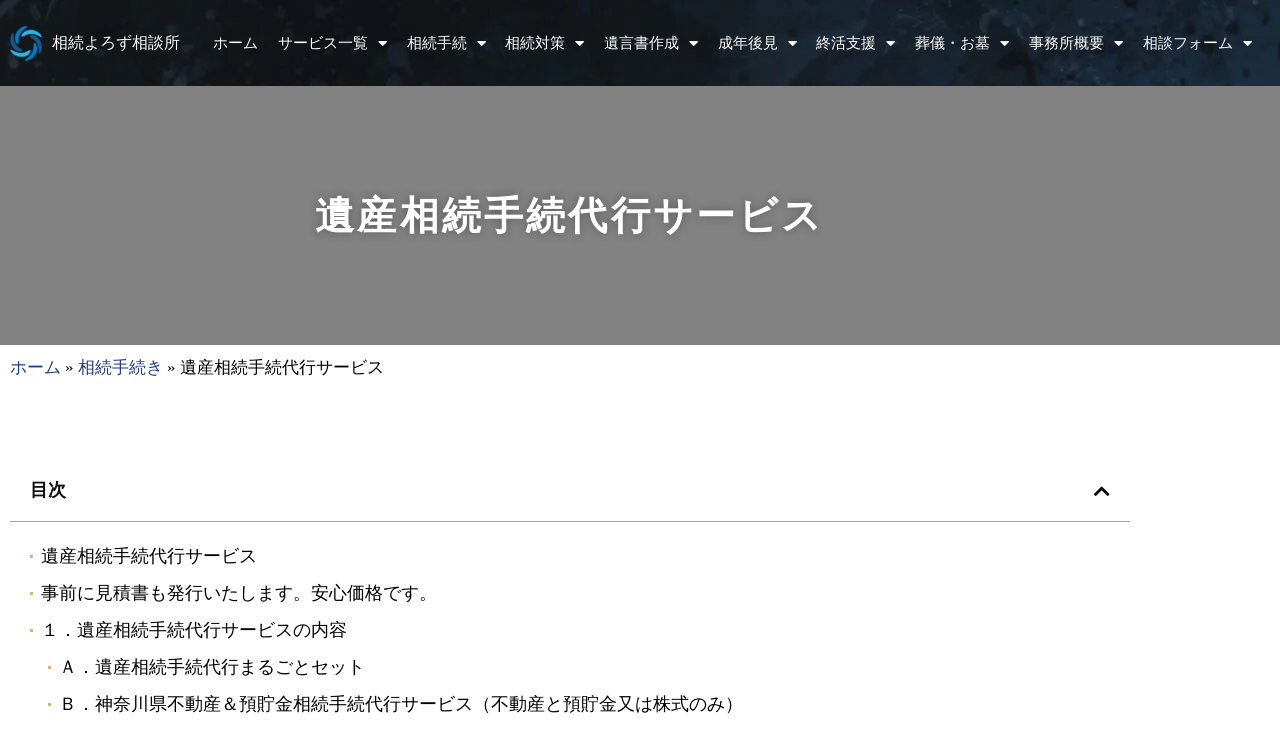

--- FILE ---
content_type: text/html; charset=UTF-8
request_url: https://www.takei-office.net/%E7%9B%B8%E7%B6%9A%E6%89%8B%E7%B6%9A%E3%81%8D/%E9%81%BA%E7%94%A3%E7%9B%B8%E7%B6%9A%E6%89%8B%E7%B6%9A%E4%BB%A3%E8%A1%8C%E3%82%B5%E3%83%BC%E3%83%93%E3%82%B9/
body_size: 30393
content:
<!doctype html>
<html lang="ja">
<head>
	<meta charset="UTF-8">
	<meta name="viewport" content="width=device-width, initial-scale=1">
	<link rel="profile" href="https://gmpg.org/xfn/11">
	<meta name='robots' content='index, follow, max-image-preview:large, max-snippet:-1, max-video-preview:-1' />

	<!-- This site is optimized with the Yoast SEO plugin v26.7 - https://yoast.com/wordpress/plugins/seo/ -->
	<title>遺産相続手続代行サービス - 相続よろず相談所</title>
	<link rel="canonical" href="https://www.takei-office.net/相続手続き/遺産相続手続代行サービス/" />
	<meta property="og:locale" content="ja_JP" />
	<meta property="og:type" content="article" />
	<meta property="og:title" content="遺産相続手続代行サービス - 相続よろず相談所" />
	<meta property="og:description" content="相続手続のことなら、おまかせください！ 相続手続は、一般の方には難しく、時間もかかります。でも心配無用。相続手続の専門家である相続よろず相談所（行政書士ＦＰ武井事務所）にご相談いただければ、迅速かつ安心して相続手続を解決 [&hellip;]" />
	<meta property="og:url" content="https://www.takei-office.net/相続手続き/遺産相続手続代行サービス/" />
	<meta property="og:site_name" content="相続よろず相談所" />
	<meta property="article:modified_time" content="2023-04-11T07:05:30+00:00" />
	<meta property="og:image" content="https://www.takei-office.net/wp-content/uploads/2023/04/yorozusoudan-17-scaled.jpg" />
	<meta property="og:image:width" content="2560" />
	<meta property="og:image:height" content="1384" />
	<meta property="og:image:type" content="image/jpeg" />
	<meta name="twitter:card" content="summary_large_image" />
	<script type="application/ld+json" class="yoast-schema-graph">{"@context":"https://schema.org","@graph":[{"@type":"WebPage","@id":"https://www.takei-office.net/%e7%9b%b8%e7%b6%9a%e6%89%8b%e7%b6%9a%e3%81%8d/%e9%81%ba%e7%94%a3%e7%9b%b8%e7%b6%9a%e6%89%8b%e7%b6%9a%e4%bb%a3%e8%a1%8c%e3%82%b5%e3%83%bc%e3%83%93%e3%82%b9/","url":"https://www.takei-office.net/%e7%9b%b8%e7%b6%9a%e6%89%8b%e7%b6%9a%e3%81%8d/%e9%81%ba%e7%94%a3%e7%9b%b8%e7%b6%9a%e6%89%8b%e7%b6%9a%e4%bb%a3%e8%a1%8c%e3%82%b5%e3%83%bc%e3%83%93%e3%82%b9/","name":"遺産相続手続代行サービス - 相続よろず相談所","isPartOf":{"@id":"https://www.takei-office.net/#website"},"primaryImageOfPage":{"@id":"https://www.takei-office.net/%e7%9b%b8%e7%b6%9a%e6%89%8b%e7%b6%9a%e3%81%8d/%e9%81%ba%e7%94%a3%e7%9b%b8%e7%b6%9a%e6%89%8b%e7%b6%9a%e4%bb%a3%e8%a1%8c%e3%82%b5%e3%83%bc%e3%83%93%e3%82%b9/#primaryimage"},"image":{"@id":"https://www.takei-office.net/%e7%9b%b8%e7%b6%9a%e6%89%8b%e7%b6%9a%e3%81%8d/%e9%81%ba%e7%94%a3%e7%9b%b8%e7%b6%9a%e6%89%8b%e7%b6%9a%e4%bb%a3%e8%a1%8c%e3%82%b5%e3%83%bc%e3%83%93%e3%82%b9/#primaryimage"},"thumbnailUrl":"https://www.takei-office.net/wp-content/uploads/2023/04/yorozusoudan-17-scaled.jpg","datePublished":"2015-06-05T08:11:40+00:00","dateModified":"2023-04-11T07:05:30+00:00","breadcrumb":{"@id":"https://www.takei-office.net/%e7%9b%b8%e7%b6%9a%e6%89%8b%e7%b6%9a%e3%81%8d/%e9%81%ba%e7%94%a3%e7%9b%b8%e7%b6%9a%e6%89%8b%e7%b6%9a%e4%bb%a3%e8%a1%8c%e3%82%b5%e3%83%bc%e3%83%93%e3%82%b9/#breadcrumb"},"inLanguage":"ja","potentialAction":[{"@type":"ReadAction","target":["https://www.takei-office.net/%e7%9b%b8%e7%b6%9a%e6%89%8b%e7%b6%9a%e3%81%8d/%e9%81%ba%e7%94%a3%e7%9b%b8%e7%b6%9a%e6%89%8b%e7%b6%9a%e4%bb%a3%e8%a1%8c%e3%82%b5%e3%83%bc%e3%83%93%e3%82%b9/"]}]},{"@type":"ImageObject","inLanguage":"ja","@id":"https://www.takei-office.net/%e7%9b%b8%e7%b6%9a%e6%89%8b%e7%b6%9a%e3%81%8d/%e9%81%ba%e7%94%a3%e7%9b%b8%e7%b6%9a%e6%89%8b%e7%b6%9a%e4%bb%a3%e8%a1%8c%e3%82%b5%e3%83%bc%e3%83%93%e3%82%b9/#primaryimage","url":"https://www.takei-office.net/wp-content/uploads/2023/04/yorozusoudan-17-scaled.jpg","contentUrl":"https://www.takei-office.net/wp-content/uploads/2023/04/yorozusoudan-17-scaled.jpg","width":2560,"height":1384},{"@type":"BreadcrumbList","@id":"https://www.takei-office.net/%e7%9b%b8%e7%b6%9a%e6%89%8b%e7%b6%9a%e3%81%8d/%e9%81%ba%e7%94%a3%e7%9b%b8%e7%b6%9a%e6%89%8b%e7%b6%9a%e4%bb%a3%e8%a1%8c%e3%82%b5%e3%83%bc%e3%83%93%e3%82%b9/#breadcrumb","itemListElement":[{"@type":"ListItem","position":1,"name":"ホーム","item":"https://www.takei-office.net/"},{"@type":"ListItem","position":2,"name":"相続手続き","item":"https://www.takei-office.net/%e7%9b%b8%e7%b6%9a%e6%89%8b%e7%b6%9a%e3%81%8d/"},{"@type":"ListItem","position":3,"name":"遺産相続手続代行サービス"}]},{"@type":"WebSite","@id":"https://www.takei-office.net/#website","url":"https://www.takei-office.net/","name":"相続よろず相談所","description":"行政書士FP武井事務所","publisher":{"@id":"https://www.takei-office.net/#organization"},"potentialAction":[{"@type":"SearchAction","target":{"@type":"EntryPoint","urlTemplate":"https://www.takei-office.net/?s={search_term_string}"},"query-input":{"@type":"PropertyValueSpecification","valueRequired":true,"valueName":"search_term_string"}}],"inLanguage":"ja"},{"@type":"Organization","@id":"https://www.takei-office.net/#organization","name":"相続よろず相談所","url":"https://www.takei-office.net/","logo":{"@type":"ImageObject","inLanguage":"ja","@id":"https://www.takei-office.net/#/schema/logo/image/","url":"https://www.takei-office.net/wp-content/uploads/2023/03/yorozurogo2.png","contentUrl":"https://www.takei-office.net/wp-content/uploads/2023/03/yorozurogo2.png","width":270,"height":300,"caption":"相続よろず相談所"},"image":{"@id":"https://www.takei-office.net/#/schema/logo/image/"}}]}</script>
	<!-- / Yoast SEO plugin. -->


<link rel="alternate" type="application/rss+xml" title="相続よろず相談所 &raquo; フィード" href="https://www.takei-office.net/feed/" />
<link rel="alternate" type="application/rss+xml" title="相続よろず相談所 &raquo; コメントフィード" href="https://www.takei-office.net/comments/feed/" />
<link rel="alternate" type="application/rss+xml" title="相続よろず相談所 &raquo; 遺産相続手続代行サービス のコメントのフィード" href="https://www.takei-office.net/%e7%9b%b8%e7%b6%9a%e6%89%8b%e7%b6%9a%e3%81%8d/%e9%81%ba%e7%94%a3%e7%9b%b8%e7%b6%9a%e6%89%8b%e7%b6%9a%e4%bb%a3%e8%a1%8c%e3%82%b5%e3%83%bc%e3%83%93%e3%82%b9/feed/" />
<link rel="alternate" title="oEmbed (JSON)" type="application/json+oembed" href="https://www.takei-office.net/wp-json/oembed/1.0/embed?url=https%3A%2F%2Fwww.takei-office.net%2F%25e7%259b%25b8%25e7%25b6%259a%25e6%2589%258b%25e7%25b6%259a%25e3%2581%258d%2F%25e9%2581%25ba%25e7%2594%25a3%25e7%259b%25b8%25e7%25b6%259a%25e6%2589%258b%25e7%25b6%259a%25e4%25bb%25a3%25e8%25a1%258c%25e3%2582%25b5%25e3%2583%25bc%25e3%2583%2593%25e3%2582%25b9%2F" />
<link rel="alternate" title="oEmbed (XML)" type="text/xml+oembed" href="https://www.takei-office.net/wp-json/oembed/1.0/embed?url=https%3A%2F%2Fwww.takei-office.net%2F%25e7%259b%25b8%25e7%25b6%259a%25e6%2589%258b%25e7%25b6%259a%25e3%2581%258d%2F%25e9%2581%25ba%25e7%2594%25a3%25e7%259b%25b8%25e7%25b6%259a%25e6%2589%258b%25e7%25b6%259a%25e4%25bb%25a3%25e8%25a1%258c%25e3%2582%25b5%25e3%2583%25bc%25e3%2583%2593%25e3%2582%25b9%2F&#038;format=xml" />
		<!-- This site uses the Google Analytics by MonsterInsights plugin v9.11.1 - Using Analytics tracking - https://www.monsterinsights.com/ -->
							<script src="//www.googletagmanager.com/gtag/js?id=G-LYJ8RPESZY"  data-cfasync="false" data-wpfc-render="false" async></script>
			<script data-cfasync="false" data-wpfc-render="false">
				var mi_version = '9.11.1';
				var mi_track_user = true;
				var mi_no_track_reason = '';
								var MonsterInsightsDefaultLocations = {"page_location":"https:\/\/www.takei-office.net\/%E7%9B%B8%E7%B6%9A%E6%89%8B%E7%B6%9A%E3%81%8D\/%E9%81%BA%E7%94%A3%E7%9B%B8%E7%B6%9A%E6%89%8B%E7%B6%9A%E4%BB%A3%E8%A1%8C%E3%82%B5%E3%83%BC%E3%83%93%E3%82%B9\/"};
								if ( typeof MonsterInsightsPrivacyGuardFilter === 'function' ) {
					var MonsterInsightsLocations = (typeof MonsterInsightsExcludeQuery === 'object') ? MonsterInsightsPrivacyGuardFilter( MonsterInsightsExcludeQuery ) : MonsterInsightsPrivacyGuardFilter( MonsterInsightsDefaultLocations );
				} else {
					var MonsterInsightsLocations = (typeof MonsterInsightsExcludeQuery === 'object') ? MonsterInsightsExcludeQuery : MonsterInsightsDefaultLocations;
				}

								var disableStrs = [
										'ga-disable-G-LYJ8RPESZY',
									];

				/* Function to detect opted out users */
				function __gtagTrackerIsOptedOut() {
					for (var index = 0; index < disableStrs.length; index++) {
						if (document.cookie.indexOf(disableStrs[index] + '=true') > -1) {
							return true;
						}
					}

					return false;
				}

				/* Disable tracking if the opt-out cookie exists. */
				if (__gtagTrackerIsOptedOut()) {
					for (var index = 0; index < disableStrs.length; index++) {
						window[disableStrs[index]] = true;
					}
				}

				/* Opt-out function */
				function __gtagTrackerOptout() {
					for (var index = 0; index < disableStrs.length; index++) {
						document.cookie = disableStrs[index] + '=true; expires=Thu, 31 Dec 2099 23:59:59 UTC; path=/';
						window[disableStrs[index]] = true;
					}
				}

				if ('undefined' === typeof gaOptout) {
					function gaOptout() {
						__gtagTrackerOptout();
					}
				}
								window.dataLayer = window.dataLayer || [];

				window.MonsterInsightsDualTracker = {
					helpers: {},
					trackers: {},
				};
				if (mi_track_user) {
					function __gtagDataLayer() {
						dataLayer.push(arguments);
					}

					function __gtagTracker(type, name, parameters) {
						if (!parameters) {
							parameters = {};
						}

						if (parameters.send_to) {
							__gtagDataLayer.apply(null, arguments);
							return;
						}

						if (type === 'event') {
														parameters.send_to = monsterinsights_frontend.v4_id;
							var hookName = name;
							if (typeof parameters['event_category'] !== 'undefined') {
								hookName = parameters['event_category'] + ':' + name;
							}

							if (typeof MonsterInsightsDualTracker.trackers[hookName] !== 'undefined') {
								MonsterInsightsDualTracker.trackers[hookName](parameters);
							} else {
								__gtagDataLayer('event', name, parameters);
							}
							
						} else {
							__gtagDataLayer.apply(null, arguments);
						}
					}

					__gtagTracker('js', new Date());
					__gtagTracker('set', {
						'developer_id.dZGIzZG': true,
											});
					if ( MonsterInsightsLocations.page_location ) {
						__gtagTracker('set', MonsterInsightsLocations);
					}
										__gtagTracker('config', 'G-LYJ8RPESZY', {"forceSSL":"true","link_attribution":"true"} );
										window.gtag = __gtagTracker;										(function () {
						/* https://developers.google.com/analytics/devguides/collection/analyticsjs/ */
						/* ga and __gaTracker compatibility shim. */
						var noopfn = function () {
							return null;
						};
						var newtracker = function () {
							return new Tracker();
						};
						var Tracker = function () {
							return null;
						};
						var p = Tracker.prototype;
						p.get = noopfn;
						p.set = noopfn;
						p.send = function () {
							var args = Array.prototype.slice.call(arguments);
							args.unshift('send');
							__gaTracker.apply(null, args);
						};
						var __gaTracker = function () {
							var len = arguments.length;
							if (len === 0) {
								return;
							}
							var f = arguments[len - 1];
							if (typeof f !== 'object' || f === null || typeof f.hitCallback !== 'function') {
								if ('send' === arguments[0]) {
									var hitConverted, hitObject = false, action;
									if ('event' === arguments[1]) {
										if ('undefined' !== typeof arguments[3]) {
											hitObject = {
												'eventAction': arguments[3],
												'eventCategory': arguments[2],
												'eventLabel': arguments[4],
												'value': arguments[5] ? arguments[5] : 1,
											}
										}
									}
									if ('pageview' === arguments[1]) {
										if ('undefined' !== typeof arguments[2]) {
											hitObject = {
												'eventAction': 'page_view',
												'page_path': arguments[2],
											}
										}
									}
									if (typeof arguments[2] === 'object') {
										hitObject = arguments[2];
									}
									if (typeof arguments[5] === 'object') {
										Object.assign(hitObject, arguments[5]);
									}
									if ('undefined' !== typeof arguments[1].hitType) {
										hitObject = arguments[1];
										if ('pageview' === hitObject.hitType) {
											hitObject.eventAction = 'page_view';
										}
									}
									if (hitObject) {
										action = 'timing' === arguments[1].hitType ? 'timing_complete' : hitObject.eventAction;
										hitConverted = mapArgs(hitObject);
										__gtagTracker('event', action, hitConverted);
									}
								}
								return;
							}

							function mapArgs(args) {
								var arg, hit = {};
								var gaMap = {
									'eventCategory': 'event_category',
									'eventAction': 'event_action',
									'eventLabel': 'event_label',
									'eventValue': 'event_value',
									'nonInteraction': 'non_interaction',
									'timingCategory': 'event_category',
									'timingVar': 'name',
									'timingValue': 'value',
									'timingLabel': 'event_label',
									'page': 'page_path',
									'location': 'page_location',
									'title': 'page_title',
									'referrer' : 'page_referrer',
								};
								for (arg in args) {
																		if (!(!args.hasOwnProperty(arg) || !gaMap.hasOwnProperty(arg))) {
										hit[gaMap[arg]] = args[arg];
									} else {
										hit[arg] = args[arg];
									}
								}
								return hit;
							}

							try {
								f.hitCallback();
							} catch (ex) {
							}
						};
						__gaTracker.create = newtracker;
						__gaTracker.getByName = newtracker;
						__gaTracker.getAll = function () {
							return [];
						};
						__gaTracker.remove = noopfn;
						__gaTracker.loaded = true;
						window['__gaTracker'] = __gaTracker;
					})();
									} else {
										console.log("");
					(function () {
						function __gtagTracker() {
							return null;
						}

						window['__gtagTracker'] = __gtagTracker;
						window['gtag'] = __gtagTracker;
					})();
									}
			</script>
							<!-- / Google Analytics by MonsterInsights -->
		<style id='wp-img-auto-sizes-contain-inline-css'>
img:is([sizes=auto i],[sizes^="auto," i]){contain-intrinsic-size:3000px 1500px}
/*# sourceURL=wp-img-auto-sizes-contain-inline-css */
</style>
<style id='wp-emoji-styles-inline-css'>

	img.wp-smiley, img.emoji {
		display: inline !important;
		border: none !important;
		box-shadow: none !important;
		height: 1em !important;
		width: 1em !important;
		margin: 0 0.07em !important;
		vertical-align: -0.1em !important;
		background: none !important;
		padding: 0 !important;
	}
/*# sourceURL=wp-emoji-styles-inline-css */
</style>
<link rel='stylesheet' id='wp-block-library-css' href='https://www.takei-office.net/wp-includes/css/dist/block-library/style.min.css' media='all' />
<style id='global-styles-inline-css'>
:root{--wp--preset--aspect-ratio--square: 1;--wp--preset--aspect-ratio--4-3: 4/3;--wp--preset--aspect-ratio--3-4: 3/4;--wp--preset--aspect-ratio--3-2: 3/2;--wp--preset--aspect-ratio--2-3: 2/3;--wp--preset--aspect-ratio--16-9: 16/9;--wp--preset--aspect-ratio--9-16: 9/16;--wp--preset--color--black: #000000;--wp--preset--color--cyan-bluish-gray: #abb8c3;--wp--preset--color--white: #ffffff;--wp--preset--color--pale-pink: #f78da7;--wp--preset--color--vivid-red: #cf2e2e;--wp--preset--color--luminous-vivid-orange: #ff6900;--wp--preset--color--luminous-vivid-amber: #fcb900;--wp--preset--color--light-green-cyan: #7bdcb5;--wp--preset--color--vivid-green-cyan: #00d084;--wp--preset--color--pale-cyan-blue: #8ed1fc;--wp--preset--color--vivid-cyan-blue: #0693e3;--wp--preset--color--vivid-purple: #9b51e0;--wp--preset--gradient--vivid-cyan-blue-to-vivid-purple: linear-gradient(135deg,rgb(6,147,227) 0%,rgb(155,81,224) 100%);--wp--preset--gradient--light-green-cyan-to-vivid-green-cyan: linear-gradient(135deg,rgb(122,220,180) 0%,rgb(0,208,130) 100%);--wp--preset--gradient--luminous-vivid-amber-to-luminous-vivid-orange: linear-gradient(135deg,rgb(252,185,0) 0%,rgb(255,105,0) 100%);--wp--preset--gradient--luminous-vivid-orange-to-vivid-red: linear-gradient(135deg,rgb(255,105,0) 0%,rgb(207,46,46) 100%);--wp--preset--gradient--very-light-gray-to-cyan-bluish-gray: linear-gradient(135deg,rgb(238,238,238) 0%,rgb(169,184,195) 100%);--wp--preset--gradient--cool-to-warm-spectrum: linear-gradient(135deg,rgb(74,234,220) 0%,rgb(151,120,209) 20%,rgb(207,42,186) 40%,rgb(238,44,130) 60%,rgb(251,105,98) 80%,rgb(254,248,76) 100%);--wp--preset--gradient--blush-light-purple: linear-gradient(135deg,rgb(255,206,236) 0%,rgb(152,150,240) 100%);--wp--preset--gradient--blush-bordeaux: linear-gradient(135deg,rgb(254,205,165) 0%,rgb(254,45,45) 50%,rgb(107,0,62) 100%);--wp--preset--gradient--luminous-dusk: linear-gradient(135deg,rgb(255,203,112) 0%,rgb(199,81,192) 50%,rgb(65,88,208) 100%);--wp--preset--gradient--pale-ocean: linear-gradient(135deg,rgb(255,245,203) 0%,rgb(182,227,212) 50%,rgb(51,167,181) 100%);--wp--preset--gradient--electric-grass: linear-gradient(135deg,rgb(202,248,128) 0%,rgb(113,206,126) 100%);--wp--preset--gradient--midnight: linear-gradient(135deg,rgb(2,3,129) 0%,rgb(40,116,252) 100%);--wp--preset--font-size--small: 13px;--wp--preset--font-size--medium: 20px;--wp--preset--font-size--large: 36px;--wp--preset--font-size--x-large: 42px;--wp--preset--spacing--20: 0.44rem;--wp--preset--spacing--30: 0.67rem;--wp--preset--spacing--40: 1rem;--wp--preset--spacing--50: 1.5rem;--wp--preset--spacing--60: 2.25rem;--wp--preset--spacing--70: 3.38rem;--wp--preset--spacing--80: 5.06rem;--wp--preset--shadow--natural: 6px 6px 9px rgba(0, 0, 0, 0.2);--wp--preset--shadow--deep: 12px 12px 50px rgba(0, 0, 0, 0.4);--wp--preset--shadow--sharp: 6px 6px 0px rgba(0, 0, 0, 0.2);--wp--preset--shadow--outlined: 6px 6px 0px -3px rgb(255, 255, 255), 6px 6px rgb(0, 0, 0);--wp--preset--shadow--crisp: 6px 6px 0px rgb(0, 0, 0);}:root { --wp--style--global--content-size: 800px;--wp--style--global--wide-size: 1200px; }:where(body) { margin: 0; }.wp-site-blocks > .alignleft { float: left; margin-right: 2em; }.wp-site-blocks > .alignright { float: right; margin-left: 2em; }.wp-site-blocks > .aligncenter { justify-content: center; margin-left: auto; margin-right: auto; }:where(.wp-site-blocks) > * { margin-block-start: 24px; margin-block-end: 0; }:where(.wp-site-blocks) > :first-child { margin-block-start: 0; }:where(.wp-site-blocks) > :last-child { margin-block-end: 0; }:root { --wp--style--block-gap: 24px; }:root :where(.is-layout-flow) > :first-child{margin-block-start: 0;}:root :where(.is-layout-flow) > :last-child{margin-block-end: 0;}:root :where(.is-layout-flow) > *{margin-block-start: 24px;margin-block-end: 0;}:root :where(.is-layout-constrained) > :first-child{margin-block-start: 0;}:root :where(.is-layout-constrained) > :last-child{margin-block-end: 0;}:root :where(.is-layout-constrained) > *{margin-block-start: 24px;margin-block-end: 0;}:root :where(.is-layout-flex){gap: 24px;}:root :where(.is-layout-grid){gap: 24px;}.is-layout-flow > .alignleft{float: left;margin-inline-start: 0;margin-inline-end: 2em;}.is-layout-flow > .alignright{float: right;margin-inline-start: 2em;margin-inline-end: 0;}.is-layout-flow > .aligncenter{margin-left: auto !important;margin-right: auto !important;}.is-layout-constrained > .alignleft{float: left;margin-inline-start: 0;margin-inline-end: 2em;}.is-layout-constrained > .alignright{float: right;margin-inline-start: 2em;margin-inline-end: 0;}.is-layout-constrained > .aligncenter{margin-left: auto !important;margin-right: auto !important;}.is-layout-constrained > :where(:not(.alignleft):not(.alignright):not(.alignfull)){max-width: var(--wp--style--global--content-size);margin-left: auto !important;margin-right: auto !important;}.is-layout-constrained > .alignwide{max-width: var(--wp--style--global--wide-size);}body .is-layout-flex{display: flex;}.is-layout-flex{flex-wrap: wrap;align-items: center;}.is-layout-flex > :is(*, div){margin: 0;}body .is-layout-grid{display: grid;}.is-layout-grid > :is(*, div){margin: 0;}body{padding-top: 0px;padding-right: 0px;padding-bottom: 0px;padding-left: 0px;}a:where(:not(.wp-element-button)){text-decoration: underline;}:root :where(.wp-element-button, .wp-block-button__link){background-color: #32373c;border-width: 0;color: #fff;font-family: inherit;font-size: inherit;font-style: inherit;font-weight: inherit;letter-spacing: inherit;line-height: inherit;padding-top: calc(0.667em + 2px);padding-right: calc(1.333em + 2px);padding-bottom: calc(0.667em + 2px);padding-left: calc(1.333em + 2px);text-decoration: none;text-transform: inherit;}.has-black-color{color: var(--wp--preset--color--black) !important;}.has-cyan-bluish-gray-color{color: var(--wp--preset--color--cyan-bluish-gray) !important;}.has-white-color{color: var(--wp--preset--color--white) !important;}.has-pale-pink-color{color: var(--wp--preset--color--pale-pink) !important;}.has-vivid-red-color{color: var(--wp--preset--color--vivid-red) !important;}.has-luminous-vivid-orange-color{color: var(--wp--preset--color--luminous-vivid-orange) !important;}.has-luminous-vivid-amber-color{color: var(--wp--preset--color--luminous-vivid-amber) !important;}.has-light-green-cyan-color{color: var(--wp--preset--color--light-green-cyan) !important;}.has-vivid-green-cyan-color{color: var(--wp--preset--color--vivid-green-cyan) !important;}.has-pale-cyan-blue-color{color: var(--wp--preset--color--pale-cyan-blue) !important;}.has-vivid-cyan-blue-color{color: var(--wp--preset--color--vivid-cyan-blue) !important;}.has-vivid-purple-color{color: var(--wp--preset--color--vivid-purple) !important;}.has-black-background-color{background-color: var(--wp--preset--color--black) !important;}.has-cyan-bluish-gray-background-color{background-color: var(--wp--preset--color--cyan-bluish-gray) !important;}.has-white-background-color{background-color: var(--wp--preset--color--white) !important;}.has-pale-pink-background-color{background-color: var(--wp--preset--color--pale-pink) !important;}.has-vivid-red-background-color{background-color: var(--wp--preset--color--vivid-red) !important;}.has-luminous-vivid-orange-background-color{background-color: var(--wp--preset--color--luminous-vivid-orange) !important;}.has-luminous-vivid-amber-background-color{background-color: var(--wp--preset--color--luminous-vivid-amber) !important;}.has-light-green-cyan-background-color{background-color: var(--wp--preset--color--light-green-cyan) !important;}.has-vivid-green-cyan-background-color{background-color: var(--wp--preset--color--vivid-green-cyan) !important;}.has-pale-cyan-blue-background-color{background-color: var(--wp--preset--color--pale-cyan-blue) !important;}.has-vivid-cyan-blue-background-color{background-color: var(--wp--preset--color--vivid-cyan-blue) !important;}.has-vivid-purple-background-color{background-color: var(--wp--preset--color--vivid-purple) !important;}.has-black-border-color{border-color: var(--wp--preset--color--black) !important;}.has-cyan-bluish-gray-border-color{border-color: var(--wp--preset--color--cyan-bluish-gray) !important;}.has-white-border-color{border-color: var(--wp--preset--color--white) !important;}.has-pale-pink-border-color{border-color: var(--wp--preset--color--pale-pink) !important;}.has-vivid-red-border-color{border-color: var(--wp--preset--color--vivid-red) !important;}.has-luminous-vivid-orange-border-color{border-color: var(--wp--preset--color--luminous-vivid-orange) !important;}.has-luminous-vivid-amber-border-color{border-color: var(--wp--preset--color--luminous-vivid-amber) !important;}.has-light-green-cyan-border-color{border-color: var(--wp--preset--color--light-green-cyan) !important;}.has-vivid-green-cyan-border-color{border-color: var(--wp--preset--color--vivid-green-cyan) !important;}.has-pale-cyan-blue-border-color{border-color: var(--wp--preset--color--pale-cyan-blue) !important;}.has-vivid-cyan-blue-border-color{border-color: var(--wp--preset--color--vivid-cyan-blue) !important;}.has-vivid-purple-border-color{border-color: var(--wp--preset--color--vivid-purple) !important;}.has-vivid-cyan-blue-to-vivid-purple-gradient-background{background: var(--wp--preset--gradient--vivid-cyan-blue-to-vivid-purple) !important;}.has-light-green-cyan-to-vivid-green-cyan-gradient-background{background: var(--wp--preset--gradient--light-green-cyan-to-vivid-green-cyan) !important;}.has-luminous-vivid-amber-to-luminous-vivid-orange-gradient-background{background: var(--wp--preset--gradient--luminous-vivid-amber-to-luminous-vivid-orange) !important;}.has-luminous-vivid-orange-to-vivid-red-gradient-background{background: var(--wp--preset--gradient--luminous-vivid-orange-to-vivid-red) !important;}.has-very-light-gray-to-cyan-bluish-gray-gradient-background{background: var(--wp--preset--gradient--very-light-gray-to-cyan-bluish-gray) !important;}.has-cool-to-warm-spectrum-gradient-background{background: var(--wp--preset--gradient--cool-to-warm-spectrum) !important;}.has-blush-light-purple-gradient-background{background: var(--wp--preset--gradient--blush-light-purple) !important;}.has-blush-bordeaux-gradient-background{background: var(--wp--preset--gradient--blush-bordeaux) !important;}.has-luminous-dusk-gradient-background{background: var(--wp--preset--gradient--luminous-dusk) !important;}.has-pale-ocean-gradient-background{background: var(--wp--preset--gradient--pale-ocean) !important;}.has-electric-grass-gradient-background{background: var(--wp--preset--gradient--electric-grass) !important;}.has-midnight-gradient-background{background: var(--wp--preset--gradient--midnight) !important;}.has-small-font-size{font-size: var(--wp--preset--font-size--small) !important;}.has-medium-font-size{font-size: var(--wp--preset--font-size--medium) !important;}.has-large-font-size{font-size: var(--wp--preset--font-size--large) !important;}.has-x-large-font-size{font-size: var(--wp--preset--font-size--x-large) !important;}
:root :where(.wp-block-pullquote){font-size: 1.5em;line-height: 1.6;}
/*# sourceURL=global-styles-inline-css */
</style>
<link rel='stylesheet' id='hello-elementor-css' href='https://www.takei-office.net/wp-content/themes/hello-elementor/assets/css/reset.css' media='all' />
<link rel='stylesheet' id='hello-elementor-theme-style-css' href='https://www.takei-office.net/wp-content/themes/hello-elementor/assets/css/theme.css' media='all' />
<link rel='stylesheet' id='hello-elementor-header-footer-css' href='https://www.takei-office.net/wp-content/themes/hello-elementor/assets/css/header-footer.css' media='all' />
<link rel='stylesheet' id='elementor-frontend-css' href='https://www.takei-office.net/wp-content/plugins/elementor/assets/css/frontend.min.css' media='all' />
<style id='elementor-frontend-inline-css'>
.elementor-7145 .elementor-element.elementor-element-2817372 > .elementor-background-overlay{background-image:url("https://www.takei-office.net/wp-content/uploads/2023/04/yorozusoudan-17-scaled.jpg");}
/*# sourceURL=elementor-frontend-inline-css */
</style>
<link rel='stylesheet' id='elementor-post-6-css' href='https://www.takei-office.net/wp-content/uploads/elementor/css/post-6.css' media='all' />
<link rel='stylesheet' id='widget-image-css' href='https://www.takei-office.net/wp-content/plugins/elementor/assets/css/widget-image.min.css' media='all' />
<link rel='stylesheet' id='widget-heading-css' href='https://www.takei-office.net/wp-content/plugins/elementor/assets/css/widget-heading.min.css' media='all' />
<link rel='stylesheet' id='widget-nav-menu-css' href='https://www.takei-office.net/wp-content/plugins/elementor-pro/assets/css/widget-nav-menu.min.css' media='all' />
<link rel='stylesheet' id='e-sticky-css' href='https://www.takei-office.net/wp-content/plugins/elementor-pro/assets/css/modules/sticky.min.css' media='all' />
<link rel='stylesheet' id='e-animation-slideInUp-css' href='https://www.takei-office.net/wp-content/plugins/elementor/assets/lib/animations/styles/slideInUp.min.css' media='all' />
<link rel='stylesheet' id='e-shapes-css' href='https://www.takei-office.net/wp-content/plugins/elementor/assets/css/conditionals/shapes.min.css' media='all' />
<link rel='stylesheet' id='widget-divider-css' href='https://www.takei-office.net/wp-content/plugins/elementor/assets/css/widget-divider.min.css' media='all' />
<link rel='stylesheet' id='widget-social-icons-css' href='https://www.takei-office.net/wp-content/plugins/elementor/assets/css/widget-social-icons.min.css' media='all' />
<link rel='stylesheet' id='e-apple-webkit-css' href='https://www.takei-office.net/wp-content/plugins/elementor/assets/css/conditionals/apple-webkit.min.css' media='all' />
<link rel='stylesheet' id='jet-elements-css' href='https://www.takei-office.net/wp-content/plugins/jet-elements/assets/css/jet-elements.css' media='all' />
<link rel='stylesheet' id='jet-button-css' href='https://www.takei-office.net/wp-content/plugins/jet-elements/assets/css/addons/jet-button.css' media='all' />
<link rel='stylesheet' id='jet-button-skin-css' href='https://www.takei-office.net/wp-content/plugins/jet-elements/assets/css/skin/jet-button.css' media='all' />
<link rel='stylesheet' id='widget-icon-list-css' href='https://www.takei-office.net/wp-content/plugins/elementor/assets/css/widget-icon-list.min.css' media='all' />
<link rel='stylesheet' id='widget-spacer-css' href='https://www.takei-office.net/wp-content/plugins/elementor/assets/css/widget-spacer.min.css' media='all' />
<link rel='stylesheet' id='widget-breadcrumbs-css' href='https://www.takei-office.net/wp-content/plugins/elementor-pro/assets/css/widget-breadcrumbs.min.css' media='all' />
<link rel='stylesheet' id='widget-table-of-contents-css' href='https://www.takei-office.net/wp-content/plugins/elementor-pro/assets/css/widget-table-of-contents.min.css' media='all' />
<link rel='stylesheet' id='elementor-icons-css' href='https://www.takei-office.net/wp-content/plugins/elementor/assets/lib/eicons/css/elementor-icons.min.css' media='all' />
<link rel='stylesheet' id='elementor-post-7151-css' href='https://www.takei-office.net/wp-content/uploads/elementor/css/post-7151.css' media='all' />
<link rel='stylesheet' id='elementor-post-7175-css' href='https://www.takei-office.net/wp-content/uploads/elementor/css/post-7175.css' media='all' />
<link rel='stylesheet' id='elementor-post-7145-css' href='https://www.takei-office.net/wp-content/uploads/elementor/css/post-7145.css' media='all' />
<link rel='stylesheet' id='ekit-widget-styles-css' href='https://www.takei-office.net/wp-content/plugins/elementskit-lite/widgets/init/assets/css/widget-styles.css' media='all' />
<link rel='stylesheet' id='ekit-responsive-css' href='https://www.takei-office.net/wp-content/plugins/elementskit-lite/widgets/init/assets/css/responsive.css' media='all' />
<link rel='stylesheet' id='elementor-gf-local-roboto-css' href='https://www.takei-office.net/wp-content/uploads/elementor/google-fonts/css/roboto.css' media='all' />
<link rel='stylesheet' id='elementor-icons-shared-0-css' href='https://www.takei-office.net/wp-content/plugins/elementor/assets/lib/font-awesome/css/fontawesome.min.css' media='all' />
<link rel='stylesheet' id='elementor-icons-fa-solid-css' href='https://www.takei-office.net/wp-content/plugins/elementor/assets/lib/font-awesome/css/solid.min.css' media='all' />
<link rel='stylesheet' id='elementor-icons-fa-brands-css' href='https://www.takei-office.net/wp-content/plugins/elementor/assets/lib/font-awesome/css/brands.min.css' media='all' />
<script src="https://www.takei-office.net/wp-content/plugins/google-analytics-for-wordpress/assets/js/frontend-gtag.min.js" id="monsterinsights-frontend-script-js" async data-wp-strategy="async"></script>
<script data-cfasync="false" data-wpfc-render="false" id='monsterinsights-frontend-script-js-extra'>var monsterinsights_frontend = {"js_events_tracking":"true","download_extensions":"doc,pdf,ppt,zip,xls,docx,pptx,xlsx","inbound_paths":"[{\"path\":\"\\\/go\\\/\",\"label\":\"affiliate\"},{\"path\":\"\\\/recommend\\\/\",\"label\":\"affiliate\"}]","home_url":"https:\/\/www.takei-office.net","hash_tracking":"false","v4_id":"G-LYJ8RPESZY"};</script>
<script src="https://www.takei-office.net/wp-includes/js/jquery/jquery.min.js" id="jquery-core-js"></script>
<script src="https://www.takei-office.net/wp-includes/js/jquery/jquery-migrate.min.js" id="jquery-migrate-js"></script>
<link rel="https://api.w.org/" href="https://www.takei-office.net/wp-json/" /><link rel="alternate" title="JSON" type="application/json" href="https://www.takei-office.net/wp-json/wp/v2/pages/2451" /><link rel="EditURI" type="application/rsd+xml" title="RSD" href="https://www.takei-office.net/xmlrpc.php?rsd" />
<link rel='shortlink' href='https://www.takei-office.net/?p=2451' />
<meta name="generator" content="Elementor 3.34.1; features: additional_custom_breakpoints; settings: css_print_method-external, google_font-enabled, font_display-swap">
			<style>
				.e-con.e-parent:nth-of-type(n+4):not(.e-lazyloaded):not(.e-no-lazyload),
				.e-con.e-parent:nth-of-type(n+4):not(.e-lazyloaded):not(.e-no-lazyload) * {
					background-image: none !important;
				}
				@media screen and (max-height: 1024px) {
					.e-con.e-parent:nth-of-type(n+3):not(.e-lazyloaded):not(.e-no-lazyload),
					.e-con.e-parent:nth-of-type(n+3):not(.e-lazyloaded):not(.e-no-lazyload) * {
						background-image: none !important;
					}
				}
				@media screen and (max-height: 640px) {
					.e-con.e-parent:nth-of-type(n+2):not(.e-lazyloaded):not(.e-no-lazyload),
					.e-con.e-parent:nth-of-type(n+2):not(.e-lazyloaded):not(.e-no-lazyload) * {
						background-image: none !important;
					}
				}
			</style>
			<link rel="icon" href="https://www.takei-office.net/wp-content/uploads/2023/03/yorozurogo2-150x150.png" sizes="32x32" />
<link rel="icon" href="https://www.takei-office.net/wp-content/uploads/2023/03/yorozurogo2.png" sizes="192x192" />
<link rel="apple-touch-icon" href="https://www.takei-office.net/wp-content/uploads/2023/03/yorozurogo2.png" />
<meta name="msapplication-TileImage" content="https://www.takei-office.net/wp-content/uploads/2023/03/yorozurogo2.png" />
		<style id="wp-custom-css">
			body {font-family: Meiryo, メイリオ,Hiragino Kaku Gothic ProN; }
h1,h2,h3,h4,h5,h6,p {font-family: Meiryo, メイリオ,Hiragino Kaku Gothic ProN !important;
}

h2 {
	margin-top: 60px;
  padding: 0.25em 0.5em;/*上下 左右の余白*/
	padding-left: 8px;
  color: #494949;/*文字色*/
  background: transparent;/*背景透明に*/
  border-left: solid 20px #D3B574;/*左線*/
}
@media screen and (max-width: 767px) {
	h2{	 border-left: solid 8px #D3B574;/*左線*/
	}}


h5 {
  /*線の種類（実線） 太さ 色*/
		margin-top: 52px;
	  padding: 0.2em 0em;/*上下 左右の余白*/
  border-bottom: solid 2px #D3B574;
}

h3 {
		margin-top: 32px;
	  border-bottom: solid 1px #403D7E;
  padding: 0.01em 0.5em;/*上下 左右の余白*/
  color: #494949;/*文字色*/
  background: transparent;/*背景透明に*/
  border-left: solid 20px #403D7E;/*左線*/
}

.mw_wp_form .horizontal-item + .horizontal-item {
    margin-left: 0px;
}




.mailbox td {
	text-align:left;
}

.mailbox th {
	border-top:none;
	border-left:none;
	border-right:none;
	  display: table-cell;
  vertical-align: middle;
	text-align:left;
	width:30%;
}
.mailbox td {
	border-top:none;
	border-left:none;
	border-right:none;
	  display: table-cell;
  vertical-align: middle;
}

#confirmation input {
    background-color: #03AB97;
    border-color: #03AB97;
    font-size: 18px;
    padding-top: 10px !important;
    padding-bottom: 10px !important;
    height: auto;
    color: #FFF;
}
#confirmation input:hover {
	    background-color: #1F8905;
    border-color: #1F8905;
}
select {
	margin-top:10px;
	margin-bottom:10px;
}

#confirmation {
	text-align:center;
}

.mailbox tr {
	background-color:#FFF;
}
.mailbox  tr:hover>td, .mailbox  tr:hover>th {
    background-color: #FFF;
}
.mailbox tbody>tr:nth-child(odd)>td, .mailbox  tbody>tr:nth-child(odd)>th {
    background-color: #FFF;
}
.hissu {
	background-color:#ce052c;
	color:#FFF;
	padding: 2px 3px;
	display: inline-block !important;
	line-height:17px;
	margin-right:10px;
	font-size:12px;
	border-radius:2px;
}

.nini {
	background-color:#777;
	color:#FFF;
	padding: 2px 2px;
	margin-right:10px;
	display: inline-block !important;
	line-height:17px;
}



/* スマホ改行 */
.smart_on { display:none;}
.smart_none { display: inline;}

	.tablet_on { display:none;}
.tablet_none { display: inline;}

@media screen and (max-width: 1110px) {	
	.tablet_on { display:inline;}
.tablet_none { display: none;}
}


@media screen and (max-width: 767px) {
			.tablet_on { display: none;}
.tablet_none { display:inline;}
	.smart_on { display:inline;}
.smart_none { display: none;}
	
	.mailbox td {
		display: block!important;
		width:100%!important;
		padding-left:0px;
		padding-right:0px;
	}
	.mailbox td input {
		padding-left:10px;
		padding-bottom:10px;
		margin-bottom:5px;
		margin-top:10px;
	}
	.mailbox th {
		width:100%!important;
		display: block!important;
		padding-left:0px;
		padding-right:0px;
}
	#confirmation input {
		margin-bottom:10px;
	}
	
}

/* スマホ改行 ここまで */




.scroll-box {
  overflow-x: auto;
  padding-bottom: 10px;
  -webkit-overflow-scrolling: touch;
}

.scroll-box::-webkit-scrollbar {
  height: 4px;
}

.scroll-box::-webkit-scrollbar-track {
  background: #eee;
}

.scroll-box::-webkit-scrollbar-thumb {
  background: #aaa;
  border: none;
}

.scroll-box::-webkit-scrollbar-thumb:hover {
  background: #999;
}

.scroll-box table {
  width: 100%;
  min-width: 600px;
  margin: 0;
}
.scroll-box table th {
  padding: 15px;
  font-size: 14px;
  text-align: center;
}
.scroll-box table td {
  padding: 15px;
  font-size: 14px;
  text-align: center;

	}
}


		</style>
		</head>
<body class="wp-singular page-template-default page page-id-2451 page-child parent-pageid-3773 wp-custom-logo wp-embed-responsive wp-theme-hello-elementor hello-elementor-default elementor-default elementor-kit-6 elementor-page-7145">


<a class="skip-link screen-reader-text" href="#content">コンテンツにスキップ</a>

		<header data-elementor-type="header" data-elementor-id="7151" class="elementor elementor-7151 elementor-location-header" data-elementor-post-type="elementor_library">
					<header class="elementor-section elementor-top-section elementor-element elementor-element-5a7e47c5 elementor-section-content-middle 9999 elementor-section-boxed elementor-section-height-default elementor-section-height-default" data-id="5a7e47c5" data-element_type="section" data-settings="{&quot;background_background&quot;:&quot;classic&quot;,&quot;jet_parallax_layout_list&quot;:[],&quot;sticky&quot;:&quot;top&quot;,&quot;sticky_on&quot;:[&quot;desktop&quot;,&quot;tablet&quot;,&quot;mobile&quot;],&quot;sticky_offset&quot;:0,&quot;sticky_effects_offset&quot;:0,&quot;sticky_anchor_link_offset&quot;:0}">
							<div class="elementor-background-overlay"></div>
							<div class="elementor-container elementor-column-gap-no">
					<div class="elementor-column elementor-col-33 elementor-top-column elementor-element elementor-element-1cca5174" data-id="1cca5174" data-element_type="column">
			<div class="elementor-widget-wrap elementor-element-populated">
						<div class="elementor-element elementor-element-e1e6e91 elementor-widget elementor-widget-theme-site-logo elementor-widget-image" data-id="e1e6e91" data-element_type="widget" data-widget_type="theme-site-logo.default">
				<div class="elementor-widget-container">
											<a href="https://www.takei-office.net">
			<img width="270" height="300" src="https://www.takei-office.net/wp-content/uploads/2023/03/yorozurogo2.png" class="attachment-full size-full wp-image-7170" alt="" />				</a>
											</div>
				</div>
					</div>
		</div>
				<div class="elementor-column elementor-col-33 elementor-top-column elementor-element elementor-element-98b2efc" data-id="98b2efc" data-element_type="column">
			<div class="elementor-widget-wrap elementor-element-populated">
						<div class="elementor-element elementor-element-fa017e2 elementor-widget elementor-widget-heading" data-id="fa017e2" data-element_type="widget" data-widget_type="heading.default">
				<div class="elementor-widget-container">
					<p class="elementor-heading-title elementor-size-default"><a href="https://www.takei-office.net/">相続よろず相談所</a></p>				</div>
				</div>
					</div>
		</div>
				<div class="elementor-column elementor-col-33 elementor-top-column elementor-element elementor-element-76578ac5" data-id="76578ac5" data-element_type="column">
			<div class="elementor-widget-wrap elementor-element-populated">
						<div class="elementor-element elementor-element-27cc76a1 elementor-nav-menu__align-justify elementor-nav-menu--stretch elementor-widget__width-initial elementor-nav-menu--dropdown-tablet elementor-nav-menu__text-align-aside elementor-nav-menu--toggle elementor-nav-menu--burger elementor-widget elementor-widget-nav-menu" data-id="27cc76a1" data-element_type="widget" data-settings="{&quot;full_width&quot;:&quot;stretch&quot;,&quot;layout&quot;:&quot;horizontal&quot;,&quot;submenu_icon&quot;:{&quot;value&quot;:&quot;&lt;i class=\&quot;fas fa-caret-down\&quot; aria-hidden=\&quot;true\&quot;&gt;&lt;\/i&gt;&quot;,&quot;library&quot;:&quot;fa-solid&quot;},&quot;toggle&quot;:&quot;burger&quot;}" data-widget_type="nav-menu.default">
				<div class="elementor-widget-container">
								<nav aria-label="メニュー" class="elementor-nav-menu--main elementor-nav-menu__container elementor-nav-menu--layout-horizontal e--pointer-underline e--animation-drop-in">
				<ul id="menu-1-27cc76a1" class="elementor-nav-menu"><li class="menu-item menu-item-type-custom menu-item-object-custom menu-item-6926"><a href="http://takei-office.net/" class="elementor-item">ホーム</a></li>
<li class="menu-item menu-item-type-post_type menu-item-object-page current-menu-ancestor current-menu-parent current_page_parent current_page_ancestor menu-item-has-children menu-item-6927"><a href="https://www.takei-office.net/%e7%9b%b8%e7%b6%9a%e3%82%88%e3%82%8d%e3%81%9a%e7%9b%b8%e8%ab%87%e6%89%80%e3%80%80%e3%82%b5%e3%83%bc%e3%83%93%e3%82%b9%e4%b8%80%e8%a6%a7/" class="elementor-item">サービス一覧</a>
<ul class="sub-menu elementor-nav-menu--dropdown">
	<li class="menu-item menu-item-type-post_type menu-item-object-page menu-item-6988"><a href="https://www.takei-office.net/%e7%9b%b8%e7%b6%9a%e6%89%8b%e7%b6%9a%e3%81%8d/%e9%81%ba%e7%94%a3%e7%9b%b8%e7%b6%9a%e6%89%8b%e7%b6%9a%e4%bb%a3%e8%a1%8c%e3%81%be%e3%82%8b%e3%81%94%e3%81%a8%e3%82%bb%e3%83%83%e3%83%88/" class="elementor-sub-item">遺産相続手続代行まるごとセット</a></li>
	<li class="menu-item menu-item-type-post_type menu-item-object-page current-menu-item page_item page-item-2451 current_page_item menu-item-has-children menu-item-6987"><a href="https://www.takei-office.net/%e7%9b%b8%e7%b6%9a%e6%89%8b%e7%b6%9a%e3%81%8d/%e9%81%ba%e7%94%a3%e7%9b%b8%e7%b6%9a%e6%89%8b%e7%b6%9a%e4%bb%a3%e8%a1%8c%e3%82%b5%e3%83%bc%e3%83%93%e3%82%b9/" aria-current="page" class="elementor-sub-item elementor-item-active">遺産相続手続代行サービス</a>
	<ul class="sub-menu elementor-nav-menu--dropdown">
		<li class="menu-item menu-item-type-post_type menu-item-object-page menu-item-6983"><a href="https://www.takei-office.net/%e9%81%ba%e8%a8%80%e4%bd%9c%e6%88%90/%e9%81%ba%e8%a8%80%e5%9f%b7%e8%a1%8c%e6%89%8b%e7%b6%9a%e4%bb%a3%e8%a1%8c%e3%82%b5%e3%83%bc%e3%83%93%e3%82%b9/" class="elementor-sub-item">遺言執行手続代行サービス</a></li>
	</ul>
</li>
	<li class="menu-item menu-item-type-post_type menu-item-object-page menu-item-6931"><a href="https://www.takei-office.net/%e7%9b%b8%e7%b6%9a%e3%82%88%e3%82%8d%e3%81%9a%e7%9b%b8%e8%ab%87%e6%89%80%e3%80%80%e3%82%b5%e3%83%bc%e3%83%93%e3%82%b9%e4%b8%80%e8%a6%a7/%e7%9b%b8%e7%b6%9a%e7%a8%8e%e7%94%b3%e5%91%8a%e3%82%b5%e3%83%9d%e3%83%bc%e3%83%88%e3%82%b5%e3%83%bc%e3%83%93%e3%82%b9/" class="elementor-sub-item">相続税申告サポートサービス</a></li>
	<li class="menu-item menu-item-type-post_type menu-item-object-page menu-item-6944"><a href="https://www.takei-office.net/%e7%9b%b8%e7%b6%9a%e6%89%8b%e7%b6%9a%e3%81%8d/%e7%9b%b8%e7%b6%9a%e4%ba%ba%e8%aa%bf%e6%9f%bb%e4%bb%a3%e8%a1%8c%e3%82%b5%e3%83%bc%e3%83%93%e3%82%b9/" class="elementor-sub-item">相続人調査代行サービス</a></li>
	<li class="menu-item menu-item-type-post_type menu-item-object-page menu-item-6930"><a href="https://www.takei-office.net/%e7%9b%b8%e7%b6%9a%e3%82%88%e3%82%8d%e3%81%9a%e7%9b%b8%e8%ab%87%e6%89%80%e3%80%80%e3%82%b5%e3%83%bc%e3%83%93%e3%82%b9%e4%b8%80%e8%a6%a7/%e7%9b%b8%e7%b6%9a%e4%b8%8d%e5%8b%95%e7%94%a3%e5%a3%b2%e5%8d%b4%e6%89%8b%e7%b6%9a%e3%82%b5%e3%83%9d%e3%83%bc%e3%83%88%e3%82%b5%e3%83%bc%e3%83%93%e3%82%b9/" class="elementor-sub-item">相続不動産売却手続サポートサービス</a></li>
	<li class="menu-item menu-item-type-post_type menu-item-object-page menu-item-6935"><a href="https://www.takei-office.net/%e7%9b%b8%e7%b6%9a%e5%af%be%e7%ad%96/%e7%94%9f%e5%89%8d%e7%9b%b8%e7%b6%9a%e7%a8%8e%e5%af%be%e7%ad%96%e3%82%b5%e3%83%9d%e3%83%bc%e3%83%88%e3%82%b5%e3%83%bc%e3%83%93%e3%82%b9/" class="elementor-sub-item">生前相続税対策サポートサービス</a></li>
	<li class="menu-item menu-item-type-post_type menu-item-object-page menu-item-6998"><a href="https://www.takei-office.net/%e7%9b%b8%e7%b6%9a%e6%89%8b%e7%b6%9a%e3%81%8d/%e9%81%ba%e7%94%a3%e5%88%86%e5%89%b2%e5%8d%94%e8%ad%b0%e3%81%a8%e3%81%af/%e9%81%ba%e7%94%a3%e5%88%86%e5%89%b2%e5%8d%94%e8%ad%b0%e6%9b%b8%e4%bd%9c%e6%88%90%e3%82%b5%e3%83%bc%e3%83%93%e3%82%b9/" class="elementor-sub-item">遺産分割協議書作成サービス</a></li>
	<li class="menu-item menu-item-type-post_type menu-item-object-page menu-item-6996"><a href="https://www.takei-office.net/%e7%9b%b8%e7%b6%9a%e3%82%88%e3%82%8d%e3%81%9a%e7%9b%b8%e8%ab%87%e6%89%80%e3%80%80%e3%82%b5%e3%83%bc%e3%83%93%e3%82%b9%e4%b8%80%e8%a6%a7/%e8%b4%88%e4%b8%8e%e5%a5%91%e7%b4%84%e6%9b%b8%e4%bd%9c%e6%88%90%e4%bb%a3%e8%a1%8c%e3%82%b5%e3%83%bc%e3%83%93%e3%82%b9/" class="elementor-sub-item">贈与契約書作成代行サービス</a></li>
	<li class="menu-item menu-item-type-post_type menu-item-object-page menu-item-has-children menu-item-6951"><a href="https://www.takei-office.net/%e7%9b%b8%e7%b6%9a%e6%89%8b%e7%b6%9a%e3%81%8d/%e7%a5%9e%e5%a5%88%e5%b7%9d%e7%9c%8c%e4%b8%8b%e3%81%ae%e7%9b%b8%e7%b6%9a%e6%89%8b%e7%b6%9a%e3%81%8d%e3%82%b5%e3%83%bc%e3%83%93%e3%82%b9/" class="elementor-sub-item">神奈川県下の相続手続きサービス</a>
	<ul class="sub-menu elementor-nav-menu--dropdown">
		<li class="menu-item menu-item-type-post_type menu-item-object-page menu-item-has-children menu-item-7023"><a href="https://www.takei-office.net/%e7%9b%b8%e7%b6%9a%e6%89%8b%e7%b6%9a%e3%81%8d/%e7%a5%9e%e5%a5%88%e5%b7%9d%e7%9c%8c%e4%b8%8b%e3%81%ae%e7%9b%b8%e7%b6%9a%e6%89%8b%e7%b6%9a%e3%81%8d%e3%82%b5%e3%83%bc%e3%83%93%e3%82%b9/%e5%b7%9d%e5%b4%8e%e5%b8%82%e7%9b%b8%e7%b6%9a%e6%89%8b%e7%b6%9a%e4%bb%a3%e8%a1%8c%e3%82%b5%e3%83%bc%e3%83%93%e3%82%b9/" class="elementor-sub-item">川崎市相続手続代行サービス</a>
		<ul class="sub-menu elementor-nav-menu--dropdown">
			<li class="menu-item menu-item-type-post_type menu-item-object-page menu-item-7022"><a href="https://www.takei-office.net/%e7%9b%b8%e7%b6%9a%e6%89%8b%e7%b6%9a%e3%81%8d/%e7%a5%9e%e5%a5%88%e5%b7%9d%e7%9c%8c%e4%b8%8b%e3%81%ae%e7%9b%b8%e7%b6%9a%e6%89%8b%e7%b6%9a%e3%81%8d%e3%82%b5%e3%83%bc%e3%83%93%e3%82%b9/%e5%b7%9d%e5%b4%8e%e5%b8%82%ef%bc%88%e5%b7%9d%e5%b4%8e%e5%8c%ba%e3%83%bb%e5%b9%b8%e5%8c%ba%ef%bc%89%e7%9b%b8%e7%b6%9a%e6%89%8b%e7%b6%9a%e4%bb%a3%e8%a1%8c%e3%82%b5%e3%83%bc%e3%83%93%e3%82%b9/" class="elementor-sub-item">川崎市（川崎区・幸区）相続手続代行サービス</a></li>
			<li class="menu-item menu-item-type-post_type menu-item-object-page menu-item-7021"><a href="https://www.takei-office.net/%e7%9b%b8%e7%b6%9a%e6%89%8b%e7%b6%9a%e3%81%8d/%e7%a5%9e%e5%a5%88%e5%b7%9d%e7%9c%8c%e4%b8%8b%e3%81%ae%e7%9b%b8%e7%b6%9a%e6%89%8b%e7%b6%9a%e3%81%8d%e3%82%b5%e3%83%bc%e3%83%93%e3%82%b9/%e5%b7%9d%e5%b4%8e%e5%b8%82%ef%bc%88%e5%a4%9a%e6%91%a9%e5%8c%ba%e3%83%bb%e9%ba%bb%e7%94%9f%e5%8c%ba%ef%bc%89%e7%9b%b8%e7%b6%9a%e6%89%8b%e7%b6%9a%e4%bb%a3%e8%a1%8c%e3%82%b5%e3%83%bc%e3%83%93%e3%82%b9/" class="elementor-sub-item">川崎市（多摩区・麻生区）相続手続代行サービス</a></li>
			<li class="menu-item menu-item-type-post_type menu-item-object-page menu-item-7020"><a href="https://www.takei-office.net/%e7%9b%b8%e7%b6%9a%e6%89%8b%e7%b6%9a%e3%81%8d/%e7%a5%9e%e5%a5%88%e5%b7%9d%e7%9c%8c%e4%b8%8b%e3%81%ae%e7%9b%b8%e7%b6%9a%e6%89%8b%e7%b6%9a%e3%81%8d%e3%82%b5%e3%83%bc%e3%83%93%e3%82%b9/%e5%b7%9d%e5%b4%8e%e5%b8%82%ef%bc%88%e4%b8%ad%e5%8e%9f%e5%8c%ba%e3%83%bb%e9%ab%98%e6%b4%a5%e5%8c%ba%e3%83%bb%e5%ae%ae%e5%89%8d%e5%8c%ba%ef%bc%89%e7%9b%b8%e7%b6%9a%e6%89%8b%e7%b6%9a%e4%bb%a3%e8%a1%8c/" class="elementor-sub-item">川崎市（中原区・高津区・宮前区）相続手続代行サービス</a></li>
		</ul>
</li>
		<li class="menu-item menu-item-type-post_type menu-item-object-page menu-item-has-children menu-item-7000"><a href="https://www.takei-office.net/%e7%9b%b8%e7%b6%9a%e6%89%8b%e7%b6%9a%e3%81%8d/%e7%a5%9e%e5%a5%88%e5%b7%9d%e7%9c%8c%e4%b8%8b%e3%81%ae%e7%9b%b8%e7%b6%9a%e6%89%8b%e7%b6%9a%e3%81%8d%e3%82%b5%e3%83%bc%e3%83%93%e3%82%b9/%e6%a8%aa%e6%b5%9c%e5%b8%82%e7%9b%b8%e7%b6%9a%e6%89%8b%e7%b6%9a%e4%bb%a3%e8%a1%8c%e3%82%b5%e3%83%bc%e3%83%93%e3%82%b9/" class="elementor-sub-item">横浜市相続手続代行サービス</a>
		<ul class="sub-menu elementor-nav-menu--dropdown">
			<li class="menu-item menu-item-type-post_type menu-item-object-page menu-item-6991"><a href="https://www.takei-office.net/%e7%9b%b8%e7%b6%9a%e6%89%8b%e7%b6%9a%e3%81%8d/%e7%a5%9e%e5%a5%88%e5%b7%9d%e7%9c%8c%e4%b8%8b%e3%81%ae%e7%9b%b8%e7%b6%9a%e6%89%8b%e7%b6%9a%e3%81%8d%e3%82%b5%e3%83%bc%e3%83%93%e3%82%b9/%e6%a8%aa%e6%b5%9c%e5%b8%82%ef%bc%88%e4%b8%ad%e5%8c%ba%e3%83%bb%e8%a5%bf%e5%8c%ba%ef%bc%89%e7%9b%b8%e7%b6%9a%e6%89%8b%e7%b6%9a%e4%bb%a3%e8%a1%8c%e3%82%b5%e3%83%bc%e3%83%93%e3%82%b9/" class="elementor-sub-item">横浜市（中区・西区）相続手続代行サービス</a></li>
			<li class="menu-item menu-item-type-post_type menu-item-object-page menu-item-7025"><a href="https://www.takei-office.net/%e7%9b%b8%e7%b6%9a%e6%89%8b%e7%b6%9a%e3%81%8d/%e7%a5%9e%e5%a5%88%e5%b7%9d%e7%9c%8c%e4%b8%8b%e3%81%ae%e7%9b%b8%e7%b6%9a%e6%89%8b%e7%b6%9a%e3%81%8d%e3%82%b5%e3%83%bc%e3%83%93%e3%82%b9/%e6%a8%aa%e6%b5%9c%e5%b8%82%ef%bc%88%e6%97%ad%e5%8c%ba%e3%83%bb%e7%80%ac%e8%b0%b7%e5%8c%ba%ef%bc%89%e7%9b%b8%e7%b6%9a%e6%89%8b%e7%b6%9a%e4%bb%a3%e8%a1%8c%e3%82%b5%e3%83%bc%e3%83%93%e3%82%b9/" class="elementor-sub-item">横浜市（旭区・瀬谷区）相続手続代行サービス</a></li>
			<li class="menu-item menu-item-type-post_type menu-item-object-page menu-item-7026"><a href="https://www.takei-office.net/%e7%9b%b8%e7%b6%9a%e6%89%8b%e7%b6%9a%e3%81%8d/%e7%a5%9e%e5%a5%88%e5%b7%9d%e7%9c%8c%e4%b8%8b%e3%81%ae%e7%9b%b8%e7%b6%9a%e6%89%8b%e7%b6%9a%e3%81%8d%e3%82%b5%e3%83%bc%e3%83%93%e3%82%b9/%e6%a8%aa%e6%b5%9c%e5%b8%82%ef%bc%88%e6%b3%89%e5%8c%ba%e3%83%bb%e6%88%b8%e5%a1%9a%e5%8c%ba%e3%83%bb%e6%a0%84%e5%8c%ba%ef%bc%89%e7%9b%b8%e7%b6%9a%e6%89%8b%e7%b6%9a%e4%bb%a3%e8%a1%8c%e3%82%b5%e3%83%bc/" class="elementor-sub-item">横浜市（泉区・戸塚区・栄区）相続手続代行サービス</a></li>
			<li class="menu-item menu-item-type-post_type menu-item-object-page menu-item-6992"><a href="https://www.takei-office.net/%e7%9b%b8%e7%b6%9a%e6%89%8b%e7%b6%9a%e3%81%8d/%e7%a5%9e%e5%a5%88%e5%b7%9d%e7%9c%8c%e4%b8%8b%e3%81%ae%e7%9b%b8%e7%b6%9a%e6%89%8b%e7%b6%9a%e3%81%8d%e3%82%b5%e3%83%bc%e3%83%93%e3%82%b9/%e6%a8%aa%e6%b5%9c%e5%b8%82%ef%bc%88%e4%bf%9d%e5%9c%9f%e3%83%b6%e8%b0%b7%e5%8c%ba%e3%83%bb%e7%a5%9e%e5%a5%88%e5%b7%9d%e5%8c%ba%ef%bc%89%e7%9b%b8%e7%b6%9a%e6%89%8b%e7%b6%9a%e4%bb%a3%e8%a1%8c%e3%82%b5/" class="elementor-sub-item">横浜市（保土ヶ谷区・神奈川区）相続手続代行サービス</a></li>
			<li class="menu-item menu-item-type-post_type menu-item-object-page menu-item-7027"><a href="https://www.takei-office.net/%e7%9b%b8%e7%b6%9a%e6%89%8b%e7%b6%9a%e3%81%8d/%e7%a5%9e%e5%a5%88%e5%b7%9d%e7%9c%8c%e4%b8%8b%e3%81%ae%e7%9b%b8%e7%b6%9a%e6%89%8b%e7%b6%9a%e3%81%8d%e3%82%b5%e3%83%bc%e3%83%93%e3%82%b9/%e6%a8%aa%e6%b5%9c%e5%b8%82%ef%bc%88%e6%b8%af%e5%8d%97%e5%8c%ba%e3%83%bb%e5%8d%97%e5%8c%ba%ef%bc%89%e7%9b%b8%e7%b6%9a%e6%89%8b%e7%b6%9a%e4%bb%a3%e8%a1%8c%e3%82%b5%e3%83%bc%e3%83%93%e3%82%b9/" class="elementor-sub-item">横浜市（港南区・南区）相続手続代行サービス</a></li>
			<li class="menu-item menu-item-type-post_type menu-item-object-page menu-item-7028"><a href="https://www.takei-office.net/%e7%9b%b8%e7%b6%9a%e6%89%8b%e7%b6%9a%e3%81%8d/%e7%a5%9e%e5%a5%88%e5%b7%9d%e7%9c%8c%e4%b8%8b%e3%81%ae%e7%9b%b8%e7%b6%9a%e6%89%8b%e7%b6%9a%e3%81%8d%e3%82%b5%e3%83%bc%e3%83%93%e3%82%b9/%e6%a8%aa%e6%b5%9c%e5%b8%82%ef%bc%88%e7%a3%af%e5%ad%90%e5%8c%ba%e3%83%bb%e9%87%91%e6%b2%a2%e5%8c%ba%ef%bc%89%e7%9b%b8%e7%b6%9a%e6%89%8b%e7%b6%9a%e4%bb%a3%e8%a1%8c%e3%82%b5%e3%83%bc%e3%83%93%e3%82%b9/" class="elementor-sub-item">横浜市（磯子区・金沢区）相続手続代行サービス</a></li>
			<li class="menu-item menu-item-type-post_type menu-item-object-page menu-item-7029"><a href="https://www.takei-office.net/%e7%9b%b8%e7%b6%9a%e6%89%8b%e7%b6%9a%e3%81%8d/%e7%a5%9e%e5%a5%88%e5%b7%9d%e7%9c%8c%e4%b8%8b%e3%81%ae%e7%9b%b8%e7%b6%9a%e6%89%8b%e7%b6%9a%e3%81%8d%e3%82%b5%e3%83%bc%e3%83%93%e3%82%b9/%e6%a8%aa%e6%b5%9c%e5%b8%82%ef%bc%88%e9%83%bd%e7%ad%91%e5%8c%ba%e3%83%bb%e9%9d%92%e8%91%89%e5%8c%ba%e3%83%bb%e7%b7%91%e5%8c%ba%ef%bc%89%e7%9b%b8%e7%b6%9a%e6%89%8b%e7%b6%9a%e4%bb%a3%e8%a1%8c%e3%82%b5/" class="elementor-sub-item">横浜市（都筑区・青葉区・緑区）相続手続代行サービス</a></li>
			<li class="menu-item menu-item-type-post_type menu-item-object-page menu-item-7030"><a href="https://www.takei-office.net/%e7%9b%b8%e7%b6%9a%e6%89%8b%e7%b6%9a%e3%81%8d/%e7%a5%9e%e5%a5%88%e5%b7%9d%e7%9c%8c%e4%b8%8b%e3%81%ae%e7%9b%b8%e7%b6%9a%e6%89%8b%e7%b6%9a%e3%81%8d%e3%82%b5%e3%83%bc%e3%83%93%e3%82%b9/%e6%a8%aa%e6%b5%9c%e5%b8%82%ef%bc%88%e9%b6%b4%e8%a6%8b%e5%8c%ba%e3%83%bb%e6%b8%af%e5%8c%97%e5%8c%ba%ef%bc%89%e7%9b%b8%e7%b6%9a%e6%89%8b%e7%b6%9a%e4%bb%a3%e8%a1%8c%e3%82%b5%e3%83%bc%e3%83%93%e3%82%b9/" class="elementor-sub-item">横浜市（鶴見区・港北区）相続手続代行サービス</a></li>
		</ul>
</li>
		<li class="menu-item menu-item-type-post_type menu-item-object-page menu-item-7018"><a href="https://www.takei-office.net/%e7%9b%b8%e7%b6%9a%e6%89%8b%e7%b6%9a%e3%81%8d/%e7%a5%9e%e5%a5%88%e5%b7%9d%e7%9c%8c%e4%b8%8b%e3%81%ae%e7%9b%b8%e7%b6%9a%e6%89%8b%e7%b6%9a%e3%81%8d%e3%82%b5%e3%83%bc%e3%83%93%e3%82%b9/%e5%a4%a7%e5%92%8c%e5%b8%82%e3%83%bb%e7%b6%be%e7%80%ac%e5%b8%82%e7%9b%b8%e7%b6%9a%e6%89%8b%e7%b6%9a%e4%bb%a3%e8%a1%8c%e3%82%b5%e3%83%bc%e3%83%93%e3%82%b9/" class="elementor-sub-item">大和市・綾瀬市相続手続代行サービス</a></li>
		<li class="menu-item menu-item-type-post_type menu-item-object-page menu-item-6952"><a href="https://www.takei-office.net/%e7%9b%b8%e7%b6%9a%e6%89%8b%e7%b6%9a%e3%81%8d/%e7%a5%9e%e5%a5%88%e5%b7%9d%e7%9c%8c%e4%b8%8b%e3%81%ae%e7%9b%b8%e7%b6%9a%e6%89%8b%e7%b6%9a%e3%81%8d%e3%82%b5%e3%83%bc%e3%83%93%e3%82%b9/%e6%a8%aa%e9%a0%88%e8%b3%80%e5%b8%82%e3%83%bb%e4%b8%89%e6%b5%a6%e5%b8%82%e7%9b%b8%e7%b6%9a%e6%89%8b%e7%b6%9a%e4%bb%a3%e8%a1%8c%e3%82%b5%e3%83%bc%e3%83%93%e3%82%b9/" class="elementor-sub-item">横須賀市・三浦市相続手続代行サービス</a></li>
		<li class="menu-item menu-item-type-post_type menu-item-object-page menu-item-7017"><a href="https://www.takei-office.net/%e7%9b%b8%e7%b6%9a%e6%89%8b%e7%b6%9a%e3%81%8d/%e7%a5%9e%e5%a5%88%e5%b7%9d%e7%9c%8c%e4%b8%8b%e3%81%ae%e7%9b%b8%e7%b6%9a%e6%89%8b%e7%b6%9a%e3%81%8d%e3%82%b5%e3%83%bc%e3%83%93%e3%82%b9/%e5%8e%9a%e6%9c%a8%e5%b8%82%e3%83%bb%e6%84%9b%e5%b7%9d%e7%94%ba%e3%83%bb%e6%b8%85%e5%b7%9d%e6%9d%91%e7%9b%b8%e7%b6%9a%e6%89%8b%e7%b6%9a%e4%bb%a3%e8%a1%8c%e3%82%b5%e3%83%bc%e3%83%93%e3%82%b9/" class="elementor-sub-item">厚木市・愛川町・清川村相続手続代行サービス</a></li>
		<li class="menu-item menu-item-type-post_type menu-item-object-page menu-item-7024"><a href="https://www.takei-office.net/%e7%9b%b8%e7%b6%9a%e6%89%8b%e7%b6%9a%e3%81%8d/%e7%a5%9e%e5%a5%88%e5%b7%9d%e7%9c%8c%e4%b8%8b%e3%81%ae%e7%9b%b8%e7%b6%9a%e6%89%8b%e7%b6%9a%e3%81%8d%e3%82%b5%e3%83%bc%e3%83%93%e3%82%b9/%e5%b9%b3%e5%a1%9a%e5%b8%82%e3%83%bb%e5%a4%a7%e7%a3%af%e7%94%ba%e3%83%bb%e4%ba%8c%e5%ae%ae%e7%94%ba%e7%9b%b8%e7%b6%9a%e6%89%8b%e7%b6%9a%e4%bb%a3%e8%a1%8c%e3%82%b5%e3%83%bc%e3%83%93%e3%82%b9/" class="elementor-sub-item">平塚市・大磯町・二宮町相続手続代行サービス</a></li>
		<li class="menu-item menu-item-type-post_type menu-item-object-page menu-item-7019"><a href="https://www.takei-office.net/%e7%9b%b8%e7%b6%9a%e6%89%8b%e7%b6%9a%e3%81%8d/%e7%a5%9e%e5%a5%88%e5%b7%9d%e7%9c%8c%e4%b8%8b%e3%81%ae%e7%9b%b8%e7%b6%9a%e6%89%8b%e7%b6%9a%e3%81%8d%e3%82%b5%e3%83%bc%e3%83%93%e3%82%b9/%e5%b0%8f%e7%94%b0%e5%8e%9f%e5%b8%82%e3%83%bb%e7%ae%b1%e6%a0%b9%e7%94%ba%e3%83%bb%e6%b9%af%e6%b2%b3%e5%8e%9f%e7%94%ba%e3%83%bb%e7%9c%9f%e9%b6%b4%e7%94%ba%e7%9b%b8%e7%b6%9a%e6%89%8b%e7%b6%9a%e4%bb%a3/" class="elementor-sub-item">小田原市・箱根町・湯河原町・真鶴町相続手続代行サービス</a></li>
		<li class="menu-item menu-item-type-post_type menu-item-object-page menu-item-7016"><a href="https://www.takei-office.net/%e7%9b%b8%e7%b6%9a%e6%89%8b%e7%b6%9a%e3%81%8d/%e7%a5%9e%e5%a5%88%e5%b7%9d%e7%9c%8c%e4%b8%8b%e3%81%ae%e7%9b%b8%e7%b6%9a%e6%89%8b%e7%b6%9a%e3%81%8d%e3%82%b5%e3%83%bc%e3%83%93%e3%82%b9/%e5%8d%97%e8%b6%b3%e6%9f%84%e5%b8%82%e3%83%bb%e5%b1%b1%e5%8c%97%e7%94%ba%e3%83%bb%e9%96%8b%e6%88%90%e7%94%ba%e7%9b%b8%e7%b6%9a%e6%89%8b%e7%b6%9a%e4%bb%a3%e8%a1%8c%e3%82%b5%e3%83%bc%e3%83%93%e3%82%b9/" class="elementor-sub-item">南足柄市・山北町・開成町相続手続代行サービス</a></li>
		<li class="menu-item menu-item-type-post_type menu-item-object-page menu-item-7015"><a href="https://www.takei-office.net/%e7%9b%b8%e7%b6%9a%e6%89%8b%e7%b6%9a%e3%81%8d/%e7%a5%9e%e5%a5%88%e5%b7%9d%e7%9c%8c%e4%b8%8b%e3%81%ae%e7%9b%b8%e7%b6%9a%e6%89%8b%e7%b6%9a%e3%81%8d%e3%82%b5%e3%83%bc%e3%83%93%e3%82%b9/%e4%b8%ad%e4%ba%95%e7%94%ba%e3%83%bb%e5%a4%a7%e4%ba%95%e7%94%ba%e3%83%bb%e6%9d%be%e7%94%b0%e7%94%ba%e7%9b%b8%e7%b6%9a%e6%89%8b%e7%b6%9a%e4%bb%a3%e8%a1%8c%e3%82%b5%e3%83%bc%e3%83%93%e3%82%b9/" class="elementor-sub-item">中井町・大井町・松田町相続手続代行サービス</a></li>
		<li class="menu-item menu-item-type-post_type menu-item-object-page menu-item-has-children menu-item-6956"><a href="https://www.takei-office.net/%e7%9b%b8%e7%b6%9a%e6%89%8b%e7%b6%9a%e3%81%8d/%e7%a5%9e%e5%a5%88%e5%b7%9d%e7%9c%8c%e4%b8%8b%e3%81%ae%e7%9b%b8%e7%b6%9a%e6%89%8b%e7%b6%9a%e3%81%8d%e3%82%b5%e3%83%bc%e3%83%93%e3%82%b9/%e7%9b%b8%e6%a8%a1%e5%8e%9f%e5%b8%82%e7%9b%b8%e7%b6%9a%e6%89%8b%e7%b6%9a%e4%bb%a3%e8%a1%8c%e3%82%b5%e3%83%bc%e3%83%93%e3%82%b9/" class="elementor-sub-item">相模原市相続手続代行サービス</a>
		<ul class="sub-menu elementor-nav-menu--dropdown">
			<li class="menu-item menu-item-type-post_type menu-item-object-page menu-item-6955"><a href="https://www.takei-office.net/%e7%9b%b8%e7%b6%9a%e6%89%8b%e7%b6%9a%e3%81%8d/%e7%a5%9e%e5%a5%88%e5%b7%9d%e7%9c%8c%e4%b8%8b%e3%81%ae%e7%9b%b8%e7%b6%9a%e6%89%8b%e7%b6%9a%e3%81%8d%e3%82%b5%e3%83%bc%e3%83%93%e3%82%b9/%e7%9b%b8%e6%a8%a1%e5%8e%9f%e5%b8%82%ef%bc%88%e7%b7%91%e5%8c%ba%ef%bc%89%e7%9b%b8%e7%b6%9a%e6%89%8b%e7%b6%9a%e4%bb%a3%e8%a1%8c%e3%82%b5%e3%83%bc%e3%83%93%e3%82%b9/" class="elementor-sub-item">相模原市（緑区）相続手続代行サービス</a></li>
			<li class="menu-item menu-item-type-post_type menu-item-object-page menu-item-6963"><a href="https://www.takei-office.net/%e9%81%ba%e8%a8%80%e4%bd%9c%e6%88%90/%e7%a5%9e%e5%a5%88%e5%b7%9d%e7%9c%8c%e9%81%ba%e8%a8%80%e4%bd%9c%e6%88%90%e6%89%8b%e7%b6%9a%e4%bb%a3%e8%a1%8c%e3%82%b5%e3%83%bc%e3%83%93%e3%82%b9/%e7%9b%b8%e6%a8%a1%e5%8e%9f%e5%b8%82%ef%bc%88%e4%b8%ad%e5%a4%ae%e5%8c%ba%e3%83%bb%e5%8d%97%e5%8c%ba%ef%bc%89%e9%81%ba%e8%a8%80%e4%bd%9c%e6%88%90%e6%89%8b%e7%b6%9a%e4%bb%a3%e8%a1%8c%e3%82%b5%e3%83%bc/" class="elementor-sub-item">相模原市（中央区・南区）遺言作成手続代行サービス</a></li>
			<li class="menu-item menu-item-type-post_type menu-item-object-page menu-item-6954"><a href="https://www.takei-office.net/%e7%9b%b8%e7%b6%9a%e6%89%8b%e7%b6%9a%e3%81%8d/%e7%a5%9e%e5%a5%88%e5%b7%9d%e7%9c%8c%e4%b8%8b%e3%81%ae%e7%9b%b8%e7%b6%9a%e6%89%8b%e7%b6%9a%e3%81%8d%e3%82%b5%e3%83%bc%e3%83%93%e3%82%b9/%e7%9b%b8%e6%a8%a1%e5%8e%9f%e5%b8%82%ef%bc%88%e4%b8%ad%e5%a4%ae%e5%8c%ba%e3%83%bb%e5%8d%97%e5%8c%ba%ef%bc%89%e7%9b%b8%e7%b6%9a%e6%89%8b%e7%b6%9a%e4%bb%a3%e8%a1%8c%e3%82%b5%e3%83%bc%e3%83%93%e3%82%b9/" class="elementor-sub-item">相模原市（中央区・南区）相続手続代行サービス</a></li>
		</ul>
</li>
		<li class="menu-item menu-item-type-post_type menu-item-object-page menu-item-6995"><a href="https://www.takei-office.net/%e9%81%ba%e8%a8%80%e4%bd%9c%e6%88%90/%e7%a5%9e%e5%a5%88%e5%b7%9d%e7%9c%8c%e9%81%ba%e8%a8%80%e4%bd%9c%e6%88%90%e6%89%8b%e7%b6%9a%e4%bb%a3%e8%a1%8c%e3%82%b5%e3%83%bc%e3%83%93%e3%82%b9/%e9%80%97%e5%ad%90%e5%b8%82%e3%83%bb%e8%91%89%e5%b1%b1%e7%94%ba%e9%81%ba%e8%a8%80%e4%bd%9c%e6%88%90%e6%89%8b%e7%b6%9a%e4%bb%a3%e8%a1%8c%e3%82%b5%e3%83%bc%e3%83%93%e3%82%b9/" class="elementor-sub-item">逗子市・葉山町遺言作成手続代行サービス</a></li>
		<li class="menu-item menu-item-type-post_type menu-item-object-page menu-item-6994"><a href="https://www.takei-office.net/%e9%81%ba%e8%a8%80%e4%bd%9c%e6%88%90/%e7%a5%9e%e5%a5%88%e5%b7%9d%e7%9c%8c%e9%81%ba%e8%a8%80%e4%bd%9c%e6%88%90%e6%89%8b%e7%b6%9a%e4%bb%a3%e8%a1%8c%e3%82%b5%e3%83%bc%e3%83%93%e3%82%b9/%e8%97%a4%e6%b2%a2%e5%b8%82%e3%83%bb%e9%8e%8c%e5%80%89%e5%b8%82%e9%81%ba%e8%a8%80%e4%bd%9c%e6%88%90%e6%89%8b%e7%b6%9a%e4%bb%a3%e8%a1%8c%e3%82%b5%e3%83%bc%e3%83%93%e3%82%b9/" class="elementor-sub-item">藤沢市・鎌倉市遺言作成手続代行サービス</a></li>
		<li class="menu-item menu-item-type-post_type menu-item-object-page menu-item-6993"><a href="https://www.takei-office.net/%e9%81%ba%e8%a8%80%e4%bd%9c%e6%88%90/%e7%a5%9e%e5%a5%88%e5%b7%9d%e7%9c%8c%e9%81%ba%e8%a8%80%e4%bd%9c%e6%88%90%e6%89%8b%e7%b6%9a%e4%bb%a3%e8%a1%8c%e3%82%b5%e3%83%bc%e3%83%93%e3%82%b9/%e8%8c%85%e3%83%b6%e5%b4%8e%e5%b8%82%e3%83%bb%e5%af%92%e5%b7%9d%e7%94%ba%e9%81%ba%e8%a8%80%e4%bd%9c%e6%88%90%e6%89%8b%e7%b6%9a%e4%bb%a3%e8%a1%8c%e3%82%b5%e3%83%bc%e3%83%93%e3%82%b9/" class="elementor-sub-item">茅ヶ崎市・寒川町遺言作成手続代行サービス</a></li>
		<li class="menu-item menu-item-type-post_type menu-item-object-page menu-item-6953"><a href="https://www.takei-office.net/%e7%9b%b8%e7%b6%9a%e6%89%8b%e7%b6%9a%e3%81%8d/%e7%a5%9e%e5%a5%88%e5%b7%9d%e7%9c%8c%e4%b8%8b%e3%81%ae%e7%9b%b8%e7%b6%9a%e6%89%8b%e7%b6%9a%e3%81%8d%e3%82%b5%e3%83%bc%e3%83%93%e3%82%b9/%e6%b5%b7%e8%80%81%e5%90%8d%e5%b8%82%e3%83%bb%e5%ba%a7%e9%96%93%e5%b8%82%e7%9b%b8%e7%b6%9a%e6%89%8b%e7%b6%9a%e4%bb%a3%e8%a1%8c%e3%82%b5%e3%83%bc%e3%83%93%e3%82%b9/" class="elementor-sub-item">海老名市・座間市相続手続代行サービス</a></li>
		<li class="menu-item menu-item-type-post_type menu-item-object-page menu-item-6990"><a href="https://www.takei-office.net/%e7%9b%b8%e7%b6%9a%e6%89%8b%e7%b6%9a%e3%81%8d/%e7%a5%9e%e5%a5%88%e5%b7%9d%e7%9c%8c%e4%b8%8b%e3%81%ae%e7%9b%b8%e7%b6%9a%e6%89%8b%e7%b6%9a%e3%81%8d%e3%82%b5%e3%83%bc%e3%83%93%e3%82%b9/%e7%a7%a6%e9%87%8e%e5%b8%82%e3%83%bb%e4%bc%8a%e5%8b%a2%e5%8e%9f%e5%b8%82%e7%9b%b8%e7%b6%9a%e6%89%8b%e7%b6%9a%e4%bb%a3%e8%a1%8c%e3%82%b5%e3%83%bc%e3%83%93%e3%82%b9/" class="elementor-sub-item">秦野市・伊勢原市相続手続代行サービス</a></li>
	</ul>
</li>
	<li class="menu-item menu-item-type-post_type menu-item-object-page menu-item-has-children menu-item-6971"><a href="https://www.takei-office.net/%e9%81%ba%e8%a8%80%e4%bd%9c%e6%88%90/%e7%a5%9e%e5%a5%88%e5%b7%9d%e7%9c%8c%e9%81%ba%e8%a8%80%e4%bd%9c%e6%88%90%e6%89%8b%e7%b6%9a%e4%bb%a3%e8%a1%8c%e3%82%b5%e3%83%bc%e3%83%93%e3%82%b9/" class="elementor-sub-item">神奈川県遺言作成手続代行サービス</a>
	<ul class="sub-menu elementor-nav-menu--dropdown">
		<li class="menu-item menu-item-type-post_type menu-item-object-page menu-item-has-children menu-item-7009"><a href="https://www.takei-office.net/%e9%81%ba%e8%a8%80%e4%bd%9c%e6%88%90/%e7%a5%9e%e5%a5%88%e5%b7%9d%e7%9c%8c%e9%81%ba%e8%a8%80%e4%bd%9c%e6%88%90%e6%89%8b%e7%b6%9a%e4%bb%a3%e8%a1%8c%e3%82%b5%e3%83%bc%e3%83%93%e3%82%b9/%e6%a8%aa%e6%b5%9c%e5%b8%82%e9%81%ba%e8%a8%80%e4%bd%9c%e6%88%90%e6%89%8b%e7%b6%9a%e4%bb%a3%e8%a1%8c%e3%82%b5%e3%83%bc%e3%83%93%e3%82%b9/" class="elementor-sub-item">横浜市遺言作成手続代行サービス</a>
		<ul class="sub-menu elementor-nav-menu--dropdown">
			<li class="menu-item menu-item-type-post_type menu-item-object-page menu-item-7008"><a href="https://www.takei-office.net/%e9%81%ba%e8%a8%80%e4%bd%9c%e6%88%90/%e7%a5%9e%e5%a5%88%e5%b7%9d%e7%9c%8c%e9%81%ba%e8%a8%80%e4%bd%9c%e6%88%90%e6%89%8b%e7%b6%9a%e4%bb%a3%e8%a1%8c%e3%82%b5%e3%83%bc%e3%83%93%e3%82%b9/%e6%a8%aa%e6%b5%9c%e5%b8%82%ef%bc%88%e4%b8%ad%e5%8c%ba%e3%83%bb%e8%a5%bf%e5%8c%ba%ef%bc%89%e9%81%ba%e8%a8%80%e4%bd%9c%e6%88%90%e6%89%8b%e7%b6%9a%e4%bb%a3%e8%a1%8c%e3%82%b5%e3%83%bc%e3%83%93%e3%82%b9/" class="elementor-sub-item">横浜市（中区・西区）遺言作成手続代行サービス</a></li>
			<li class="menu-item menu-item-type-post_type menu-item-object-page menu-item-7007"><a href="https://www.takei-office.net/%e9%81%ba%e8%a8%80%e4%bd%9c%e6%88%90/%e7%a5%9e%e5%a5%88%e5%b7%9d%e7%9c%8c%e9%81%ba%e8%a8%80%e4%bd%9c%e6%88%90%e6%89%8b%e7%b6%9a%e4%bb%a3%e8%a1%8c%e3%82%b5%e3%83%bc%e3%83%93%e3%82%b9/%e6%a8%aa%e6%b5%9c%e5%b8%82%ef%bc%88%e4%bf%9d%e5%9c%9f%e3%83%b6%e8%b0%b7%e5%8c%ba%e3%83%bb%e7%a5%9e%e5%a5%88%e5%b7%9d%e5%8c%ba%ef%bc%89%e9%81%ba%e8%a8%80%e4%bd%9c%e6%88%90%e6%89%8b%e7%b6%9a%e4%bb%a3/" class="elementor-sub-item">横浜市（保土ヶ谷区・神奈川区）遺言作成手続代行サービス</a></li>
			<li class="menu-item menu-item-type-post_type menu-item-object-page menu-item-7006"><a href="https://www.takei-office.net/%e9%81%ba%e8%a8%80%e4%bd%9c%e6%88%90/%e7%a5%9e%e5%a5%88%e5%b7%9d%e7%9c%8c%e9%81%ba%e8%a8%80%e4%bd%9c%e6%88%90%e6%89%8b%e7%b6%9a%e4%bb%a3%e8%a1%8c%e3%82%b5%e3%83%bc%e3%83%93%e3%82%b9/%e6%a8%aa%e6%b5%9c%e5%b8%82%ef%bc%88%e9%b6%b4%e8%a6%8b%e5%8c%ba%e3%83%bb%e6%b8%af%e5%8c%97%e5%8c%ba%ef%bc%89%e9%81%ba%e8%a8%80%e4%bd%9c%e6%88%90%e6%89%8b%e7%b6%9a%e4%bb%a3%e8%a1%8c%e3%82%b5%e3%83%bc/" class="elementor-sub-item">横浜市（鶴見区・港北区）遺言作成手続代行サービス</a></li>
			<li class="menu-item menu-item-type-post_type menu-item-object-page menu-item-7005"><a href="https://www.takei-office.net/%e9%81%ba%e8%a8%80%e4%bd%9c%e6%88%90/%e7%a5%9e%e5%a5%88%e5%b7%9d%e7%9c%8c%e9%81%ba%e8%a8%80%e4%bd%9c%e6%88%90%e6%89%8b%e7%b6%9a%e4%bb%a3%e8%a1%8c%e3%82%b5%e3%83%bc%e3%83%93%e3%82%b9/%e6%a8%aa%e6%b5%9c%e5%b8%82%ef%bc%88%e9%83%bd%e7%ad%91%e5%8c%ba%e3%83%bb%e9%9d%92%e8%91%89%e5%8c%ba%e3%83%bb%e7%b7%91%e5%8c%ba%ef%bc%89%e9%81%ba%e8%a8%80%e4%bd%9c%e6%88%90%e6%89%8b%e7%b6%9a%e4%bb%a3/" class="elementor-sub-item">横浜市（都筑区・青葉区・緑区）遺言作成手続代行サービス</a></li>
			<li class="menu-item menu-item-type-post_type menu-item-object-page menu-item-7004"><a href="https://www.takei-office.net/%e9%81%ba%e8%a8%80%e4%bd%9c%e6%88%90/%e7%a5%9e%e5%a5%88%e5%b7%9d%e7%9c%8c%e9%81%ba%e8%a8%80%e4%bd%9c%e6%88%90%e6%89%8b%e7%b6%9a%e4%bb%a3%e8%a1%8c%e3%82%b5%e3%83%bc%e3%83%93%e3%82%b9/%e6%a8%aa%e6%b5%9c%e5%b8%82%ef%bc%88%e6%97%ad%e5%8c%ba%e3%83%bb%e7%80%ac%e8%b0%b7%e5%8c%ba%ef%bc%89%e9%81%ba%e8%a8%80%e4%bd%9c%e6%88%90%e6%89%8b%e7%b6%9a%e4%bb%a3%e8%a1%8c%e3%82%b5%e3%83%bc%e3%83%93/" class="elementor-sub-item">横浜市（旭区・瀬谷区）遺言作成手続代行サービス</a></li>
			<li class="menu-item menu-item-type-post_type menu-item-object-page menu-item-7003"><a href="https://www.takei-office.net/%e9%81%ba%e8%a8%80%e4%bd%9c%e6%88%90/%e7%a5%9e%e5%a5%88%e5%b7%9d%e7%9c%8c%e9%81%ba%e8%a8%80%e4%bd%9c%e6%88%90%e6%89%8b%e7%b6%9a%e4%bb%a3%e8%a1%8c%e3%82%b5%e3%83%bc%e3%83%93%e3%82%b9/%e6%a8%aa%e6%b5%9c%e5%b8%82%ef%bc%88%e6%b3%89%e5%8c%ba%e3%83%bb%e6%88%b8%e5%a1%9a%e5%8c%ba%e3%83%bb%e6%a0%84%e5%8c%ba%ef%bc%89%e9%81%ba%e8%a8%80%e4%bd%9c%e6%88%90%e6%89%8b%e7%b6%9a%e4%bb%a3%e8%a1%8c/" class="elementor-sub-item">横浜市（泉区・戸塚区・栄区）遺言作成手続代行サービス</a></li>
			<li class="menu-item menu-item-type-post_type menu-item-object-page menu-item-7002"><a href="https://www.takei-office.net/%e9%81%ba%e8%a8%80%e4%bd%9c%e6%88%90/%e7%a5%9e%e5%a5%88%e5%b7%9d%e7%9c%8c%e9%81%ba%e8%a8%80%e4%bd%9c%e6%88%90%e6%89%8b%e7%b6%9a%e4%bb%a3%e8%a1%8c%e3%82%b5%e3%83%bc%e3%83%93%e3%82%b9/%e6%a8%aa%e6%b5%9c%e5%b8%82%ef%bc%88%e6%b8%af%e5%8d%97%e5%8c%ba%e3%83%bb%e5%8d%97%e5%8c%ba%ef%bc%89%e9%81%ba%e8%a8%80%e4%bd%9c%e6%88%90%e6%89%8b%e7%b6%9a%e4%bb%a3%e8%a1%8c%e3%82%b5%e3%83%bc%e3%83%93/" class="elementor-sub-item">横浜市（港南区・南区）遺言作成手続代行サービス</a></li>
			<li class="menu-item menu-item-type-post_type menu-item-object-page menu-item-7001"><a href="https://www.takei-office.net/%e9%81%ba%e8%a8%80%e4%bd%9c%e6%88%90/%e7%a5%9e%e5%a5%88%e5%b7%9d%e7%9c%8c%e9%81%ba%e8%a8%80%e4%bd%9c%e6%88%90%e6%89%8b%e7%b6%9a%e4%bb%a3%e8%a1%8c%e3%82%b5%e3%83%bc%e3%83%93%e3%82%b9/%e6%a8%aa%e6%b5%9c%e5%b8%82%ef%bc%88%e7%a3%af%e5%ad%90%e5%8c%ba%e3%83%bb%e9%87%91%e6%b2%a2%e5%8c%ba%ef%bc%89%e9%81%ba%e8%a8%80%e4%bd%9c%e6%88%90%e6%89%8b%e7%b6%9a%e4%bb%a3%e8%a1%8c%e3%82%b5%e3%83%bc/" class="elementor-sub-item">横浜市（磯子区・金沢区）遺言作成手続代行サービス</a></li>
		</ul>
</li>
		<li class="menu-item menu-item-type-post_type menu-item-object-page menu-item-has-children menu-item-7039"><a href="https://www.takei-office.net/%e9%81%ba%e8%a8%80%e4%bd%9c%e6%88%90/%e7%a5%9e%e5%a5%88%e5%b7%9d%e7%9c%8c%e9%81%ba%e8%a8%80%e4%bd%9c%e6%88%90%e6%89%8b%e7%b6%9a%e4%bb%a3%e8%a1%8c%e3%82%b5%e3%83%bc%e3%83%93%e3%82%b9/%e5%b7%9d%e5%b4%8e%e5%b8%82%e9%81%ba%e8%a8%80%e4%bd%9c%e6%88%90%e6%89%8b%e7%b6%9a%e4%bb%a3%e8%a1%8c%e3%82%b5%e3%83%bc%e3%83%93%e3%82%b9/" class="elementor-sub-item">川崎市遺言作成手続代行サービス</a>
		<ul class="sub-menu elementor-nav-menu--dropdown">
			<li class="menu-item menu-item-type-post_type menu-item-object-page menu-item-7036"><a href="https://www.takei-office.net/%e9%81%ba%e8%a8%80%e4%bd%9c%e6%88%90/%e7%a5%9e%e5%a5%88%e5%b7%9d%e7%9c%8c%e9%81%ba%e8%a8%80%e4%bd%9c%e6%88%90%e6%89%8b%e7%b6%9a%e4%bb%a3%e8%a1%8c%e3%82%b5%e3%83%bc%e3%83%93%e3%82%b9/%e5%b7%9d%e5%b4%8e%e5%b8%82%ef%bc%88%e4%b8%ad%e5%8e%9f%e5%8c%ba%e3%83%bb%e9%ab%98%e6%b4%a5%e5%8c%ba%e3%83%bb%e5%ae%ae%e5%89%8d%e5%8c%ba%ef%bc%89%e9%81%ba%e8%a8%80%e4%bd%9c%e6%88%90%e6%89%8b%e7%b6%9a/" class="elementor-sub-item">川崎市（中原区・高津区・宮前区）遺言作成手続代行サービス</a></li>
			<li class="menu-item menu-item-type-post_type menu-item-object-page menu-item-7037"><a href="https://www.takei-office.net/%e9%81%ba%e8%a8%80%e4%bd%9c%e6%88%90/%e7%a5%9e%e5%a5%88%e5%b7%9d%e7%9c%8c%e9%81%ba%e8%a8%80%e4%bd%9c%e6%88%90%e6%89%8b%e7%b6%9a%e4%bb%a3%e8%a1%8c%e3%82%b5%e3%83%bc%e3%83%93%e3%82%b9/%e5%b7%9d%e5%b4%8e%e5%b8%82%ef%bc%88%e5%a4%9a%e6%91%a9%e5%8c%ba%e3%83%bb%e9%ba%bb%e7%94%9f%e5%8c%ba%ef%bc%89%e9%81%ba%e8%a8%80%e4%bd%9c%e6%88%90%e6%89%8b%e7%b6%9a%e4%bb%a3%e8%a1%8c%e3%82%b5%e3%83%bc/" class="elementor-sub-item">川崎市（多摩区・麻生区）遺言作成手続代行サービス</a></li>
			<li class="menu-item menu-item-type-post_type menu-item-object-page menu-item-7038"><a href="https://www.takei-office.net/%e9%81%ba%e8%a8%80%e4%bd%9c%e6%88%90/%e7%a5%9e%e5%a5%88%e5%b7%9d%e7%9c%8c%e9%81%ba%e8%a8%80%e4%bd%9c%e6%88%90%e6%89%8b%e7%b6%9a%e4%bb%a3%e8%a1%8c%e3%82%b5%e3%83%bc%e3%83%93%e3%82%b9/%e5%b7%9d%e5%b4%8e%e5%b8%82%ef%bc%88%e5%b7%9d%e5%b4%8e%e5%8c%ba%e3%83%bb%e5%b9%b8%e5%8c%ba%ef%bc%89%e9%81%ba%e8%a8%80%e4%bd%9c%e6%88%90%e6%89%8b%e7%b6%9a%e4%bb%a3%e8%a1%8c%e3%82%b5%e3%83%bc%e3%83%93/" class="elementor-sub-item">川崎市（川崎区・幸区）遺言作成手続代行サービス</a></li>
		</ul>
</li>
		<li class="menu-item menu-item-type-post_type menu-item-object-page menu-item-has-children menu-item-6965"><a href="https://www.takei-office.net/%e9%81%ba%e8%a8%80%e4%bd%9c%e6%88%90/%e7%a5%9e%e5%a5%88%e5%b7%9d%e7%9c%8c%e9%81%ba%e8%a8%80%e4%bd%9c%e6%88%90%e6%89%8b%e7%b6%9a%e4%bb%a3%e8%a1%8c%e3%82%b5%e3%83%bc%e3%83%93%e3%82%b9/%e7%9b%b8%e6%a8%a1%e5%8e%9f%e5%b8%82%e9%81%ba%e8%a8%80%e4%bd%9c%e6%88%90%e6%89%8b%e7%b6%9a%e4%bb%a3%e8%a1%8c%e3%82%b5%e3%83%bc%e3%83%93%e3%82%b9/" class="elementor-sub-item">相模原市遺言作成手続代行サービス</a>
		<ul class="sub-menu elementor-nav-menu--dropdown">
			<li class="menu-item menu-item-type-post_type menu-item-object-page menu-item-6964"><a href="https://www.takei-office.net/%e9%81%ba%e8%a8%80%e4%bd%9c%e6%88%90/%e7%a5%9e%e5%a5%88%e5%b7%9d%e7%9c%8c%e9%81%ba%e8%a8%80%e4%bd%9c%e6%88%90%e6%89%8b%e7%b6%9a%e4%bb%a3%e8%a1%8c%e3%82%b5%e3%83%bc%e3%83%93%e3%82%b9/%e7%9b%b8%e6%a8%a1%e5%8e%9f%e5%b8%82%ef%bc%88%e7%b7%91%e5%8c%ba%ef%bc%89%e9%81%ba%e8%a8%80%e4%bd%9c%e6%88%90%e6%89%8b%e7%b6%9a%e4%bb%a3%e8%a1%8c%e3%82%b5%e3%83%bc%e3%83%93%e3%82%b9/" class="elementor-sub-item">相模原市（緑区）遺言作成手続代行サービス</a></li>
		</ul>
</li>
		<li class="menu-item menu-item-type-post_type menu-item-object-page menu-item-6925"><a href="https://www.takei-office.net/%e9%81%ba%e8%a8%80%e4%bd%9c%e6%88%90/%e7%a5%9e%e5%a5%88%e5%b7%9d%e7%9c%8c%e9%81%ba%e8%a8%80%e4%bd%9c%e6%88%90%e6%89%8b%e7%b6%9a%e4%bb%a3%e8%a1%8c%e3%82%b5%e3%83%bc%e3%83%93%e3%82%b9/%e6%a8%aa%e9%a0%88%e8%b3%80%e5%b8%82%e3%83%bb%e4%b8%89%e6%b5%a6%e5%b8%82%e9%81%ba%e8%a8%80%e4%bd%9c%e6%88%90%e6%89%8b%e7%b6%9a%e4%bb%a3%e8%a1%8c%e3%82%b5%e3%83%bc%e3%83%93%e3%82%b9/" class="elementor-sub-item">横須賀市・三浦市遺言作成手続代行サービス</a></li>
		<li class="menu-item menu-item-type-post_type menu-item-object-page menu-item-7034"><a href="https://www.takei-office.net/%e9%81%ba%e8%a8%80%e4%bd%9c%e6%88%90/%e7%a5%9e%e5%a5%88%e5%b7%9d%e7%9c%8c%e9%81%ba%e8%a8%80%e4%bd%9c%e6%88%90%e6%89%8b%e7%b6%9a%e4%bb%a3%e8%a1%8c%e3%82%b5%e3%83%bc%e3%83%93%e3%82%b9/%e5%a4%a7%e5%92%8c%e5%b8%82%e3%83%bb%e7%b6%be%e7%80%ac%e5%b8%82%e9%81%ba%e8%a8%80%e4%bd%9c%e6%88%90%e6%89%8b%e7%b6%9a%e4%bb%a3%e8%a1%8c%e3%82%b5%e3%83%bc%e3%83%93%e3%82%b9/" class="elementor-sub-item">大和市・綾瀬市遺言作成手続代行サービス</a></li>
		<li class="menu-item menu-item-type-post_type menu-item-object-page menu-item-6962"><a href="https://www.takei-office.net/%e9%81%ba%e8%a8%80%e4%bd%9c%e6%88%90/%e7%a5%9e%e5%a5%88%e5%b7%9d%e7%9c%8c%e9%81%ba%e8%a8%80%e4%bd%9c%e6%88%90%e6%89%8b%e7%b6%9a%e4%bb%a3%e8%a1%8c%e3%82%b5%e3%83%bc%e3%83%93%e3%82%b9/%e6%b5%b7%e8%80%81%e5%90%8d%e5%b8%82%e3%83%bb%e5%ba%a7%e9%96%93%e5%b8%82%e9%81%ba%e8%a8%80%e4%bd%9c%e6%88%90%e6%89%8b%e7%b6%9a%e4%bb%a3%e8%a1%8c%e3%82%b5%e3%83%bc%e3%83%93%e3%82%b9/" class="elementor-sub-item">海老名市・座間市遺言作成手続代行サービス</a></li>
		<li class="menu-item menu-item-type-post_type menu-item-object-page menu-item-7033"><a href="https://www.takei-office.net/%e9%81%ba%e8%a8%80%e4%bd%9c%e6%88%90/%e7%a5%9e%e5%a5%88%e5%b7%9d%e7%9c%8c%e9%81%ba%e8%a8%80%e4%bd%9c%e6%88%90%e6%89%8b%e7%b6%9a%e4%bb%a3%e8%a1%8c%e3%82%b5%e3%83%bc%e3%83%93%e3%82%b9/%e5%8e%9a%e6%9c%a8%e5%b8%82%e3%83%bb%e6%84%9b%e5%b7%9d%e7%94%ba%e3%83%bb%e6%b8%85%e5%b7%9d%e6%9d%91%e9%81%ba%e8%a8%80%e4%bd%9c%e6%88%90%e6%89%8b%e7%b6%9a%e4%bb%a3%e8%a1%8c%e3%82%b5%e3%83%bc%e3%83%93/" class="elementor-sub-item">厚木市・愛川町・清川村遺言作成手続代行サービス</a></li>
		<li class="menu-item menu-item-type-post_type menu-item-object-page menu-item-7040"><a href="https://www.takei-office.net/%e9%81%ba%e8%a8%80%e4%bd%9c%e6%88%90/%e7%a5%9e%e5%a5%88%e5%b7%9d%e7%9c%8c%e9%81%ba%e8%a8%80%e4%bd%9c%e6%88%90%e6%89%8b%e7%b6%9a%e4%bb%a3%e8%a1%8c%e3%82%b5%e3%83%bc%e3%83%93%e3%82%b9/%e5%b9%b3%e5%a1%9a%e5%b8%82%e3%83%bb%e5%a4%a7%e7%a3%af%e7%94%ba%e3%83%bb%e4%ba%8c%e5%ae%ae%e7%94%ba%e9%81%ba%e8%a8%80%e4%bd%9c%e6%88%90%e6%89%8b%e7%b6%9a%e4%bb%a3%e8%a1%8c%e3%82%b5%e3%83%bc%e3%83%93/" class="elementor-sub-item">平塚市・大磯町・二宮町遺言作成手続代行サービス</a></li>
		<li class="menu-item menu-item-type-post_type menu-item-object-page menu-item-7035"><a href="https://www.takei-office.net/%e9%81%ba%e8%a8%80%e4%bd%9c%e6%88%90/%e7%a5%9e%e5%a5%88%e5%b7%9d%e7%9c%8c%e9%81%ba%e8%a8%80%e4%bd%9c%e6%88%90%e6%89%8b%e7%b6%9a%e4%bb%a3%e8%a1%8c%e3%82%b5%e3%83%bc%e3%83%93%e3%82%b9/%e5%b0%8f%e7%94%b0%e5%8e%9f%e5%b8%82%e3%83%bb%e7%ae%b1%e6%a0%b9%e7%94%ba%e3%83%bb%e6%b9%af%e6%b2%b3%e5%8e%9f%e7%94%ba%e3%83%bb%e7%9c%9f%e9%b6%b4%e7%94%ba%e9%81%ba%e8%a8%80%e4%bd%9c%e6%88%90%e6%89%8b/" class="elementor-sub-item">小田原市・箱根町・湯河原町・真鶴町遺言作成手続代行サービス</a></li>
		<li class="menu-item menu-item-type-post_type menu-item-object-page menu-item-6982"><a href="https://www.takei-office.net/%e9%81%ba%e8%a8%80%e4%bd%9c%e6%88%90/%e7%a5%9e%e5%a5%88%e5%b7%9d%e7%9c%8c%e9%81%ba%e8%a8%80%e4%bd%9c%e6%88%90%e6%89%8b%e7%b6%9a%e4%bb%a3%e8%a1%8c%e3%82%b5%e3%83%bc%e3%83%93%e3%82%b9/%e7%a7%a6%e9%87%8e%e5%b8%82%e3%83%bb%e4%bc%8a%e5%8b%a2%e5%8e%9f%e5%b8%82%e9%81%ba%e8%a8%80%e4%bd%9c%e6%88%90%e6%89%8b%e7%b6%9a%e4%bb%a3%e8%a1%8c%e3%82%b5%e3%83%bc%e3%83%93%e3%82%b9/" class="elementor-sub-item">秦野市・伊勢原市遺言作成手続代行サービス</a></li>
		<li class="menu-item menu-item-type-post_type menu-item-object-page menu-item-7032"><a href="https://www.takei-office.net/%e9%81%ba%e8%a8%80%e4%bd%9c%e6%88%90/%e7%a5%9e%e5%a5%88%e5%b7%9d%e7%9c%8c%e9%81%ba%e8%a8%80%e4%bd%9c%e6%88%90%e6%89%8b%e7%b6%9a%e4%bb%a3%e8%a1%8c%e3%82%b5%e3%83%bc%e3%83%93%e3%82%b9/%e5%8d%97%e8%b6%b3%e6%9f%84%e5%b8%82%e3%83%bb%e5%b1%b1%e5%8c%97%e7%94%ba%e3%83%bb%e9%96%8b%e6%88%90%e7%94%ba%e9%81%ba%e8%a8%80%e4%bd%9c%e6%88%90%e6%89%8b%e7%b6%9a%e4%bb%a3%e8%a1%8c%e3%82%b5%e3%83%bc/" class="elementor-sub-item">南足柄市・山北町・開成町遺言作成手続代行サービス</a></li>
		<li class="menu-item menu-item-type-post_type menu-item-object-page menu-item-7031"><a href="https://www.takei-office.net/%e9%81%ba%e8%a8%80%e4%bd%9c%e6%88%90/%e7%a5%9e%e5%a5%88%e5%b7%9d%e7%9c%8c%e9%81%ba%e8%a8%80%e4%bd%9c%e6%88%90%e6%89%8b%e7%b6%9a%e4%bb%a3%e8%a1%8c%e3%82%b5%e3%83%bc%e3%83%93%e3%82%b9/%e4%b8%ad%e4%ba%95%e7%94%ba%e3%83%bb%e5%a4%a7%e4%ba%95%e7%94%ba%e3%83%bb%e6%9d%be%e7%94%b0%e7%94%ba%e9%81%ba%e8%a8%80%e4%bd%9c%e6%88%90%e6%89%8b%e7%b6%9a%e4%bb%a3%e8%a1%8c%e3%82%b5%e3%83%bc%e3%83%93/" class="elementor-sub-item">中井町・大井町・松田町遺言作成手続代行サービス</a></li>
	</ul>
</li>
	<li class="menu-item menu-item-type-post_type menu-item-object-page menu-item-has-children menu-item-6957"><a href="https://www.takei-office.net/%e7%9b%b8%e7%b6%9a%e6%89%8b%e7%b6%9a%e3%81%8d/%e7%a5%9e%e5%a5%88%e5%b7%9d%e7%9c%8c%e4%b8%8d%e5%8b%95%e7%94%a3%e7%9b%b8%e7%b6%9a%e6%89%8b%e7%b6%9a%e4%bb%a3%e8%a1%8c%e3%82%b5%e3%83%bc%e3%83%93%e3%82%b9/" class="elementor-sub-item">神奈川県不動産相続手続代行サービス</a>
	<ul class="sub-menu elementor-nav-menu--dropdown">
		<li class="menu-item menu-item-type-post_type menu-item-object-page menu-item-6921"><a href="https://www.takei-office.net/%e7%9b%b8%e7%b6%9a%e3%82%88%e3%82%8d%e3%81%9a%e7%9b%b8%e8%ab%87%e6%89%80%e3%80%80%e3%82%b5%e3%83%bc%e3%83%93%e3%82%b9%e4%b8%80%e8%a6%a7/%e7%9b%b8%e7%b6%9a%e4%b8%8d%e5%8b%95%e7%94%a3%e5%a3%b2%e5%8d%b4%e6%89%8b%e7%b6%9a%e3%82%b5%e3%83%9d%e3%83%bc%e3%83%88%e3%82%b5%e3%83%bc%e3%83%93%e3%82%b9/" class="elementor-sub-item">相続不動産売却手続サポートサービス</a></li>
	</ul>
</li>
	<li class="menu-item menu-item-type-post_type menu-item-object-page menu-item-6958"><a href="https://www.takei-office.net/%e7%9b%b8%e7%b6%9a%e6%89%8b%e7%b6%9a%e3%81%8d/%e7%a5%9e%e5%a5%88%e5%b7%9d%e7%9c%8c%e8%87%aa%e5%8b%95%e8%bb%8a%e7%9b%b8%e7%b6%9a%e6%89%8b%e7%b6%9a%e4%bb%a3%e8%a1%8c%e3%82%b5%e3%83%bc%e3%83%93%e3%82%b9/" class="elementor-sub-item">神奈川県自動車相続手続代行サービス</a></li>
	<li class="menu-item menu-item-type-post_type menu-item-object-page menu-item-6959"><a href="https://www.takei-office.net/%e7%9b%b8%e7%b6%9a%e6%89%8b%e7%b6%9a%e3%81%8d/%e7%a5%9e%e5%a5%88%e5%b7%9d%e7%9c%8c%e6%a0%aa%e5%bc%8f%e7%9b%b8%e7%b6%9a%e6%89%8b%e7%b6%9a%e4%bb%a3%e8%a1%8c%e3%82%b5%e3%83%bc%e3%83%93%e3%82%b9/" class="elementor-sub-item">神奈川県株式相続手続代行サービス</a></li>
	<li class="menu-item menu-item-type-post_type menu-item-object-page menu-item-has-children menu-item-6985"><a href="https://www.takei-office.net/%e7%9b%b8%e7%b6%9a%e6%89%8b%e7%b6%9a%e3%81%8d/%e7%a5%9e%e5%a5%88%e5%b7%9d%e7%9c%8c%e9%a0%90%e8%b2%af%e9%87%91%e7%9b%b8%e7%b6%9a%e6%89%8b%e7%b6%9a%e4%bb%a3%e8%a1%8c%e3%82%b5%e3%83%bc%e3%83%93%e3%82%b9/" class="elementor-sub-item">神奈川県預貯金相続手続代行サービス</a>
	<ul class="sub-menu elementor-nav-menu--dropdown">
		<li class="menu-item menu-item-type-post_type menu-item-object-page menu-item-6999"><a href="https://www.takei-office.net/%e7%9b%b8%e7%b6%9a%e6%89%8b%e7%b6%9a%e3%81%8d/%e7%a5%9e%e5%a5%88%e5%b7%9d%e7%9c%8c%e9%a0%90%e8%b2%af%e9%87%91%e7%9b%b8%e7%b6%9a%e6%89%8b%e7%b6%9a%e4%bb%a3%e8%a1%8c%e3%82%b5%e3%83%bc%e3%83%93%e3%82%b9/%e3%82%86%e3%81%86%e3%81%a1%e3%82%87%e9%8a%80%e8%a1%8c%e8%b2%af%e9%87%91%e7%9b%b8%e7%b6%9a%e6%89%8b%e7%b6%9a%e4%bb%a3%e8%a1%8c%e3%82%b5%e3%83%bc%e3%83%93%e3%82%b9/" class="elementor-sub-item">ゆうちょ銀行貯金相続手続代行サービス</a></li>
		<li class="menu-item menu-item-type-post_type menu-item-object-page menu-item-6961"><a href="https://www.takei-office.net/%e7%9b%b8%e7%b6%9a%e6%89%8b%e7%b6%9a%e3%81%8d/%e7%a5%9e%e5%a5%88%e5%b7%9d%e7%9c%8c%e9%a0%90%e8%b2%af%e9%87%91%e7%9b%b8%e7%b6%9a%e6%89%8b%e7%b6%9a%e4%bb%a3%e8%a1%8c%e3%82%b5%e3%83%bc%e3%83%93%e3%82%b9/%e6%a8%aa%e6%b5%9c%e9%8a%80%e8%a1%8c%e9%a0%90%e9%87%91%e7%9b%b8%e7%b6%9a%e6%89%8b%e7%b6%9a%e4%bb%a3%e8%a1%8c%e3%82%b5%e3%83%bc%e3%83%93%e3%82%b9/" class="elementor-sub-item">横浜銀行預金相続手続代行サービス</a></li>
		<li class="menu-item menu-item-type-post_type menu-item-object-page menu-item-7014"><a href="https://www.takei-office.net/%e7%9b%b8%e7%b6%9a%e6%89%8b%e7%b6%9a%e3%81%8d/%e7%a5%9e%e5%a5%88%e5%b7%9d%e7%9c%8c%e9%a0%90%e8%b2%af%e9%87%91%e7%9b%b8%e7%b6%9a%e6%89%8b%e7%b6%9a%e4%bb%a3%e8%a1%8c%e3%82%b5%e3%83%bc%e3%83%93%e3%82%b9/%e4%b8%89%e8%8f%b1%ef%bd%95%ef%bd%86%ef%bd%8a%e9%8a%80%e8%a1%8c%e9%a0%90%e9%87%91%e7%9b%b8%e7%b6%9a%e6%89%8b%e7%b6%9a%e4%bb%a3%e8%a1%8c%e3%82%b5%e3%83%bc%e3%83%93%e3%82%b9/" class="elementor-sub-item">三菱ＵＦＪ銀行預金相続手続代行サービス</a></li>
		<li class="menu-item menu-item-type-post_type menu-item-object-page menu-item-7013"><a href="https://www.takei-office.net/%e7%9b%b8%e7%b6%9a%e6%89%8b%e7%b6%9a%e3%81%8d/%e7%a5%9e%e5%a5%88%e5%b7%9d%e7%9c%8c%e9%a0%90%e8%b2%af%e9%87%91%e7%9b%b8%e7%b6%9a%e6%89%8b%e7%b6%9a%e4%bb%a3%e8%a1%8c%e3%82%b5%e3%83%bc%e3%83%93%e3%82%b9/%e4%b8%89%e4%ba%95%e4%bd%8f%e5%8f%8b%e9%8a%80%e8%a1%8c%e9%a0%90%e9%87%91%e7%9b%b8%e7%b6%9a%e6%89%8b%e7%b6%9a%e4%bb%a3%e8%a1%8c%e3%82%b5%e3%83%bc%e3%83%93%e3%82%b9/" class="elementor-sub-item">三井住友銀行預金相続手続代行サービス</a></li>
		<li class="menu-item menu-item-type-post_type menu-item-object-page menu-item-7012"><a href="https://www.takei-office.net/%e7%9b%b8%e7%b6%9a%e6%89%8b%e7%b6%9a%e3%81%8d/%e7%a5%9e%e5%a5%88%e5%b7%9d%e7%9c%8c%e9%a0%90%e8%b2%af%e9%87%91%e7%9b%b8%e7%b6%9a%e6%89%8b%e7%b6%9a%e4%bb%a3%e8%a1%8c%e3%82%b5%e3%83%bc%e3%83%93%e3%82%b9/%e3%81%bf%e3%81%9a%e3%81%bb%e9%8a%80%e8%a1%8c%e9%a0%90%e9%87%91%e7%9b%b8%e7%b6%9a%e6%89%8b%e7%b6%9a%e4%bb%a3%e8%a1%8c%e3%82%b5%e3%83%bc%e3%83%93%e3%82%b9/" class="elementor-sub-item">みずほ銀行預金相続手続代行サービス</a></li>
	</ul>
</li>
	<li class="menu-item menu-item-type-post_type menu-item-object-page menu-item-6970"><a href="https://www.takei-office.net/%e6%88%90%e5%b9%b4%e5%be%8c%e8%a6%8b/%e7%a5%9e%e5%a5%88%e5%b7%9d%e7%9c%8c%e4%bb%bb%e6%84%8f%e5%be%8c%e8%a6%8b%e5%a5%91%e7%b4%84%e4%bd%9c%e6%88%90%e6%89%8b%e7%b6%9a%e3%82%b5%e3%83%bc%e3%83%93%e3%82%b9/" class="elementor-sub-item">神奈川県任意後見契約作成手続サービス</a></li>
	<li class="menu-item menu-item-type-post_type menu-item-object-page menu-item-7045"><a href="https://www.takei-office.net/%e7%b5%82%e6%b4%bb%e6%94%af%e6%8f%b4/%e6%94%b9%e8%91%ac%e8%a8%b1%e5%8f%af%e7%94%b3%e8%ab%8b%e6%89%8b%e7%b6%9a%e4%bb%a3%e8%a1%8c%e3%82%b5%e3%83%bc%e3%83%93%e3%82%b9/" class="elementor-sub-item">改葬許可申請手続代行サービス</a></li>
</ul>
</li>
<li class="menu-item menu-item-type-post_type menu-item-object-page current-page-ancestor current-page-parent menu-item-has-children menu-item-6937"><a href="https://www.takei-office.net/%e7%9b%b8%e7%b6%9a%e6%89%8b%e7%b6%9a%e3%81%8d/" class="elementor-item">相続手続</a>
<ul class="sub-menu elementor-nav-menu--dropdown">
	<li class="menu-item menu-item-type-post_type menu-item-object-page menu-item-6989"><a href="https://www.takei-office.net/%e7%9b%b8%e7%b6%9a%e6%89%8b%e7%b6%9a%e3%81%8d/%e7%9b%b8%e7%b6%9a%e6%89%8b%e7%b6%9a%e4%b8%80%e8%a6%a7/" class="elementor-sub-item">相続手続一覧</a></li>
	<li class="menu-item menu-item-type-post_type menu-item-object-page menu-item-6938"><a href="https://www.takei-office.net/%e7%9b%b8%e7%b6%9a%e6%89%8b%e7%b6%9a%e3%81%8d/%e7%9b%b8%e7%b6%9a%e4%ba%ba%e3%81%a8%e3%81%af/" class="elementor-sub-item">相続人とは</a></li>
	<li class="menu-item menu-item-type-post_type menu-item-object-page menu-item-6945"><a href="https://www.takei-office.net/%e7%9b%b8%e7%b6%9a%e6%89%8b%e7%b6%9a%e3%81%8d/%e7%9b%b8%e7%b6%9a%e6%89%8b%e7%b6%9a%e3%81%ae%e6%b5%81%e3%82%8c/" class="elementor-sub-item">相続手続の流れ</a></li>
	<li class="menu-item menu-item-type-post_type menu-item-object-page menu-item-6940"><a href="https://www.takei-office.net/%e7%9b%b8%e7%b6%9a%e6%89%8b%e7%b6%9a%e3%81%8d/%e7%9b%b8%e7%b6%9a%e4%ba%ba%e3%81%a8%e3%81%af/%e7%9b%b8%e7%b6%9a%e4%ba%ba%e3%81%8c%e5%ad%90%e4%be%9b%e3%81%ae%e5%a0%b4%e5%90%88%e3%81%ae%e6%89%8b%e7%b6%9a%e3%81%a8%e3%81%af/" class="elementor-sub-item">相続人が子供の場合の手続とは</a></li>
	<li class="menu-item menu-item-type-post_type menu-item-object-page menu-item-6941"><a href="https://www.takei-office.net/%e7%9b%b8%e7%b6%9a%e6%89%8b%e7%b6%9a%e3%81%8d/%e7%9b%b8%e7%b6%9a%e4%ba%ba%e3%81%a8%e3%81%af/%e7%9b%b8%e7%b6%9a%e4%ba%ba%e3%81%8c%e8%a6%aa%e3%81%ae%e5%a0%b4%e5%90%88%e3%81%ae%e6%89%8b%e7%b6%9a%e3%81%a8%e3%81%af/" class="elementor-sub-item">相続人が親の場合の手続とは</a></li>
	<li class="menu-item menu-item-type-post_type menu-item-object-page menu-item-6939"><a href="https://www.takei-office.net/%e7%9b%b8%e7%b6%9a%e6%89%8b%e7%b6%9a%e3%81%8d/%e7%9b%b8%e7%b6%9a%e4%ba%ba%e3%81%a8%e3%81%af/%e7%9b%b8%e7%b6%9a%e4%ba%ba%e3%81%8c%e5%85%84%e5%bc%9f%e5%a7%89%e5%a6%b9%ef%bc%88%e7%94%a5%e5%a7%aa%e3%82%92%e5%90%ab%e3%82%80%ef%bc%89%e3%81%ae%e5%a0%b4%e5%90%88%e3%81%ae%e6%89%8b%e7%b6%9a%e3%81%a8/" class="elementor-sub-item">相続人が兄弟姉妹（甥姪を含む）の場合の手続とは</a></li>
	<li class="menu-item menu-item-type-post_type menu-item-object-page menu-item-6942"><a href="https://www.takei-office.net/%e7%9b%b8%e7%b6%9a%e6%89%8b%e7%b6%9a%e3%81%8d/%e7%9b%b8%e7%b6%9a%e4%ba%ba%e3%81%a8%e3%81%af/%e7%9b%b8%e7%b6%9a%e4%ba%ba%e3%81%ab%e4%bd%8f%e6%89%80%e4%b8%8d%e6%98%8e%e3%82%84%e8%a1%8c%e6%96%b9%e4%b8%8d%e6%98%8e%e8%80%85%e3%81%8c%e3%81%84%e3%82%8b%e5%a0%b4%e5%90%88%e3%81%ae%e6%89%8b%e7%b6%9a/" class="elementor-sub-item">相続人に住所不明や行方不明者がいる場合の手続とは</a></li>
	<li class="menu-item menu-item-type-post_type menu-item-object-page menu-item-6943"><a href="https://www.takei-office.net/%e7%9b%b8%e7%b6%9a%e6%89%8b%e7%b6%9a%e3%81%8d/%e7%9b%b8%e7%b6%9a%e4%ba%ba%e3%81%a8%e3%81%af/%e7%9b%b8%e7%b6%9a%e4%ba%ba%e3%81%ab%e6%9c%aa%e6%88%90%e5%b9%b4%e8%80%85%e3%82%84%e8%aa%8d%e7%9f%a5%e7%97%87%e3%81%ae%e6%96%b9%e3%81%8c%e3%81%84%e3%82%8b%e5%a0%b4%e5%90%88%e3%81%ae%e6%89%8b%e7%b6%9a/" class="elementor-sub-item">相続人に未成年者や認知症の方がいる場合の手続とは</a></li>
	<li class="menu-item menu-item-type-post_type menu-item-object-page menu-item-6986"><a href="https://www.takei-office.net/%e7%9b%b8%e7%b6%9a%e6%89%8b%e7%b6%9a%e3%81%8d/%e9%81%ba%e7%94%a3%e5%88%86%e5%89%b2%e5%8d%94%e8%ad%b0%e3%81%a8%e3%81%af/" class="elementor-sub-item">遺産分割協議とは</a></li>
	<li class="menu-item menu-item-type-post_type menu-item-object-page menu-item-6950"><a href="https://www.takei-office.net/%e7%9b%b8%e7%b6%9a%e6%89%8b%e7%b6%9a%e3%81%8d/%e7%9b%b8%e7%b6%9a%e8%b2%a1%e7%94%a3%e8%aa%bf%e6%9f%bb/" class="elementor-sub-item">相続財産調査</a></li>
	<li class="menu-item menu-item-type-post_type menu-item-object-page menu-item-6946"><a href="https://www.takei-office.net/%e7%9b%b8%e7%b6%9a%e6%89%8b%e7%b6%9a%e3%81%8d/%e7%9b%b8%e7%b6%9a%e6%94%be%e6%a3%84%e3%81%a8%e5%82%b5%e5%8b%99%e3%81%ae%e8%aa%bf%e6%9f%bb%e3%81%a8%e3%81%af/" class="elementor-sub-item">相続放棄と債務の調査とは</a></li>
	<li class="menu-item menu-item-type-post_type menu-item-object-page menu-item-6936"><a href="https://www.takei-office.net/%e7%9b%b8%e7%b6%9a%e5%af%be%e7%ad%96/%e7%9b%b8%e7%b6%9a%e7%a8%8e%e3%81%ab%e3%81%8a%e3%81%91%e3%82%8b%e5%b0%8f%e8%a6%8f%e6%a8%a1%e5%ae%85%e5%9c%b0%e3%81%ae%e8%a9%95%e4%be%a1%e6%b8%9b%e3%81%ae%e7%89%b9%e4%be%8b%e3%81%a8%e3%81%af/" class="elementor-sub-item">相続税における小規模宅地の評価減の特例とは</a></li>
	<li class="menu-item menu-item-type-post_type menu-item-object-page menu-item-6948"><a href="https://www.takei-office.net/%e7%9b%b8%e7%b6%9a%e6%89%8b%e7%b6%9a%e3%81%8d/%e7%9b%b8%e7%b6%9a%e7%a8%8e%e3%81%a8%e3%81%af/" class="elementor-sub-item">相続税とは</a></li>
	<li class="menu-item menu-item-type-post_type menu-item-object-page menu-item-6960"><a href="https://www.takei-office.net/%e7%9b%b8%e7%b6%9a%e7%84%a1%e6%96%99%e7%9b%b8%e8%ab%87%e3%83%95%e3%82%a9%e3%83%bc%e3%83%a0/" class="elementor-sub-item">相続無料相談フォーム</a></li>
</ul>
</li>
<li class="menu-item menu-item-type-post_type menu-item-object-page menu-item-has-children menu-item-6934"><a href="https://www.takei-office.net/%e7%9b%b8%e7%b6%9a%e5%af%be%e7%ad%96/" class="elementor-item">相続対策</a>
<ul class="sub-menu elementor-nav-menu--dropdown">
	<li class="menu-item menu-item-type-post_type menu-item-object-page menu-item-6922"><a href="https://www.takei-office.net/%e7%9b%b8%e7%b6%9a%e5%af%be%e7%ad%96/%e7%94%9f%e5%89%8d%e8%b4%88%e4%b8%8e%e3%81%a7%e3%81%ae%e7%9b%b8%e7%b6%9a%e5%af%be%e7%ad%96/" class="elementor-sub-item">生前贈与での相続対策</a></li>
	<li class="menu-item menu-item-type-post_type menu-item-object-page menu-item-6923"><a href="https://www.takei-office.net/%e7%9b%b8%e7%b6%9a%e5%af%be%e7%ad%96/%e7%94%9f%e5%89%8d%e8%b4%88%e4%b8%8e%e3%81%ae%e4%bd%bf%e3%81%84%e6%96%b9/" class="elementor-sub-item">生前贈与の使い方</a></li>
	<li class="menu-item menu-item-type-post_type menu-item-object-page menu-item-6947"><a href="https://www.takei-office.net/%e7%9b%b8%e7%b6%9a%e6%89%8b%e7%b6%9a%e3%81%8d/%e7%9b%b8%e7%b6%9a%e7%a8%8e%e3%83%bb%e8%b4%88%e4%b8%8e%e7%a8%8e%e9%80%9f%e7%ae%97%e8%a1%a8/" class="elementor-sub-item">相続税・贈与税速算表</a></li>
	<li class="menu-item menu-item-type-post_type menu-item-object-page menu-item-6949"><a href="https://www.takei-office.net/%e7%9b%b8%e7%b6%9a%e6%89%8b%e7%b6%9a%e3%81%8d/%e7%9b%b8%e7%b6%9a%e8%b2%a1%e7%94%a3%e8%a9%95%e4%be%a1/" class="elementor-sub-item">相続財産評価</a></li>
	<li class="menu-item menu-item-type-post_type menu-item-object-page menu-item-7060"><a href="https://www.takei-office.net/%e7%9b%b8%e7%b6%9a%e5%af%be%e7%ad%96/%e7%9b%b8%e7%b6%9a%e7%a8%8e%e3%81%ab%e3%81%8a%e3%81%91%e3%82%8b%e5%b0%8f%e8%a6%8f%e6%a8%a1%e5%ae%85%e5%9c%b0%e3%81%ae%e8%a9%95%e4%be%a1%e6%b8%9b%e3%81%ae%e7%89%b9%e4%be%8b%e3%81%a8%e3%81%af/" class="elementor-sub-item">相続税における小規模宅地の評価減の特例とは</a></li>
	<li class="menu-item menu-item-type-post_type menu-item-object-page menu-item-7061"><a href="https://www.takei-office.net/%e7%9b%b8%e7%b6%9a%e5%af%be%e7%ad%96/%e5%ae%9f%e5%ae%b6%e3%81%ae%e7%9b%b8%e7%b6%9a%e5%af%be%e7%ad%96/" class="elementor-sub-item">実家の相続対策</a></li>
	<li class="menu-item menu-item-type-post_type menu-item-object-page menu-item-7062"><a href="https://www.takei-office.net/%e7%9b%b8%e7%b6%9a%e5%af%be%e7%ad%96/%e4%b8%8d%e5%8b%95%e7%94%a3%e3%82%aa%e3%83%bc%e3%83%8a%e3%83%bc%e3%81%ae%e7%9b%b8%e7%b6%9a%e5%af%be%e7%ad%96/" class="elementor-sub-item">不動産オーナーの相続対策</a></li>
	<li class="menu-item menu-item-type-post_type menu-item-object-page menu-item-7063"><a href="https://www.takei-office.net/%e7%9b%b8%e7%b6%9a%e5%af%be%e7%ad%96/%e8%b3%87%e7%94%a3%e5%ae%b6%e3%81%ae%e7%9b%b8%e7%b6%9a%e5%af%be%e7%ad%96/" class="elementor-sub-item">資産家の相続対策</a></li>
	<li class="menu-item menu-item-type-post_type menu-item-object-page menu-item-7064"><a href="https://www.takei-office.net/%e7%9b%b8%e7%b6%9a%e5%af%be%e7%ad%96/%e4%b8%8d%e5%8b%95%e7%94%a3%e6%8a%95%e8%b3%87%e3%81%ab%e3%82%88%e3%82%8b%e7%9b%b8%e7%b6%9a%e5%af%be%e7%ad%96/" class="elementor-sub-item">不動産投資による相続対策</a></li>
	<li class="menu-item menu-item-type-post_type menu-item-object-page menu-item-6997"><a href="https://www.takei-office.net/%e7%9b%b8%e7%b6%9a%e5%af%be%e7%ad%96/%e8%be%b2%e5%ae%b6%e3%81%ae%e7%9b%b8%e7%b6%9a%e5%af%be%e7%ad%96/" class="elementor-sub-item">農家の相続対策</a></li>
	<li class="menu-item menu-item-type-post_type menu-item-object-page menu-item-7041"><a href="https://www.takei-office.net/%e7%9b%b8%e7%b6%9a%e5%af%be%e7%ad%96/%e4%ba%8b%e6%a5%ad%e6%89%bf%e7%b6%99%e5%af%be%e7%ad%96/" class="elementor-sub-item">事業承継対策</a></li>
	<li class="menu-item menu-item-type-post_type menu-item-object-page menu-item-7055"><a href="https://www.takei-office.net/%e7%9b%b8%e7%b6%9a%e5%af%be%e7%ad%96/%e7%94%9f%e5%91%bd%e4%bf%9d%e9%99%ba%e3%81%ae%e6%b4%bb%e7%94%a8%e3%81%ab%e3%82%88%e3%82%8b%e7%9b%b8%e7%b6%9a%e5%af%be%e7%ad%96%e3%81%a8%e3%81%af/" class="elementor-sub-item">生命保険の活用による相続対策とは</a></li>
</ul>
</li>
<li class="menu-item menu-item-type-post_type menu-item-object-page menu-item-has-children menu-item-6976"><a href="https://www.takei-office.net/%e9%81%ba%e8%a8%80%e4%bd%9c%e6%88%90/" class="elementor-item">遺言書作成</a>
<ul class="sub-menu elementor-nav-menu--dropdown">
	<li class="menu-item menu-item-type-post_type menu-item-object-page menu-item-6977"><a href="https://www.takei-office.net/%e9%81%ba%e8%a8%80%e4%bd%9c%e6%88%90/%e9%81%ba%e8%a8%80%e3%81%ae%e7%a8%ae%e9%a1%9e%e3%81%a8%e7%89%b9%e5%be%b4/" class="elementor-sub-item">遺言の種類と特徴</a></li>
	<li class="menu-item menu-item-type-post_type menu-item-object-page menu-item-6984"><a href="https://www.takei-office.net/%e9%81%ba%e8%a8%80%e4%bd%9c%e6%88%90/%e9%81%ba%e8%a8%80%e6%9b%b8%e3%81%ae%e5%86%85%e5%ae%b9%e3%81%a8%e6%9b%b8%e3%81%8d%e6%96%b9/" class="elementor-sub-item">遺言書の内容と書き方</a></li>
	<li class="menu-item menu-item-type-post_type menu-item-object-page menu-item-7042"><a href="https://www.takei-office.net/%e9%81%ba%e8%a8%80%e4%bd%9c%e6%88%90/%e5%85%ac%e6%ad%a3%e8%a8%bc%e6%9b%b8%e9%81%ba%e8%a8%80%e4%bd%9c%e6%88%90%e6%89%8b%e7%b6%9a%e3%81%ae%e6%b5%81%e3%82%8c%e3%81%a8%e8%b2%bb%e7%94%a8/" class="elementor-sub-item">公正証書遺言作成手続の流れと費用</a></li>
</ul>
</li>
<li class="menu-item menu-item-type-post_type menu-item-object-page menu-item-has-children menu-item-7010"><a href="https://www.takei-office.net/%e6%88%90%e5%b9%b4%e5%be%8c%e8%a6%8b/" class="elementor-item">成年後見</a>
<ul class="sub-menu elementor-nav-menu--dropdown">
	<li class="menu-item menu-item-type-post_type menu-item-object-page menu-item-7011"><a href="https://www.takei-office.net/%e6%88%90%e5%b9%b4%e5%be%8c%e8%a6%8b/%e6%88%90%e5%b9%b4%e5%be%8c%e8%a6%8b%e5%88%b6%e5%ba%a6%e3%81%a8%e3%81%af/" class="elementor-sub-item">成年後見制度とは</a></li>
	<li class="menu-item menu-item-type-post_type menu-item-object-page menu-item-7048"><a href="https://www.takei-office.net/%e6%88%90%e5%b9%b4%e5%be%8c%e8%a6%8b/%e6%b3%95%e5%ae%9a%e5%be%8c%e8%a6%8b%e5%88%b6%e5%ba%a6%e3%81%a8%e4%bb%bb%e6%84%8f%e5%be%8c%e8%a6%8b%e5%88%b6%e5%ba%a6%e3%81%a8%e3%81%af-2/" class="elementor-sub-item">法定後見制度と任意後見制度とは</a></li>
	<li class="menu-item menu-item-type-post_type menu-item-object-page menu-item-7049"><a href="https://www.takei-office.net/%e6%88%90%e5%b9%b4%e5%be%8c%e8%a6%8b/%e6%b3%95%e5%ae%9a%e5%be%8c%e8%a6%8b%e5%88%b6%e5%ba%a6%e3%81%ae%e6%a6%82%e8%a6%81%e3%81%a8%e3%81%af/" class="elementor-sub-item">法定後見制度の概要とは</a></li>
	<li class="menu-item menu-item-type-post_type menu-item-object-page menu-item-7050"><a href="https://www.takei-office.net/%e6%88%90%e5%b9%b4%e5%be%8c%e8%a6%8b/%e5%be%8c%e8%a6%8b%e3%81%ae%e5%88%b6%e5%ba%a6%e3%81%a8%e3%81%af/" class="elementor-sub-item">後見の制度とは</a></li>
	<li class="menu-item menu-item-type-post_type menu-item-object-page menu-item-7051"><a href="https://www.takei-office.net/%e6%88%90%e5%b9%b4%e5%be%8c%e8%a6%8b/%e4%bf%9d%e4%bd%90%e3%81%ae%e5%88%b6%e5%ba%a6%e3%81%a8%e3%81%af/" class="elementor-sub-item">保佐の制度とは</a></li>
	<li class="menu-item menu-item-type-post_type menu-item-object-page menu-item-7052"><a href="https://www.takei-office.net/%e6%88%90%e5%b9%b4%e5%be%8c%e8%a6%8b/%e8%a3%9c%e5%8a%a9%e3%81%ae%e5%88%b6%e5%ba%a6%e3%81%a8%e3%81%af/" class="elementor-sub-item">補助の制度とは</a></li>
	<li class="menu-item menu-item-type-post_type menu-item-object-page menu-item-7053"><a href="https://www.takei-office.net/%e6%88%90%e5%b9%b4%e5%be%8c%e8%a6%8b/%e4%bb%bb%e6%84%8f%e5%be%8c%e8%a6%8b%e5%88%b6%e5%ba%a6%e3%81%a8%e3%81%af/" class="elementor-sub-item">任意後見制度とは</a></li>
	<li class="menu-item menu-item-type-post_type menu-item-object-page menu-item-7054"><a href="https://www.takei-office.net/%e6%88%90%e5%b9%b4%e5%be%8c%e8%a6%8b/%e4%bb%bb%e6%84%8f%e5%be%8c%e8%a6%8b%e5%88%b6%e5%ba%a6%e3%81%ae%e6%a6%82%e8%a6%81%e3%81%a8%e3%81%af/" class="elementor-sub-item">任意後見制度の概要とは</a></li>
</ul>
</li>
<li class="menu-item menu-item-type-post_type menu-item-object-page menu-item-has-children menu-item-6972"><a href="https://www.takei-office.net/%e7%b5%82%e6%b4%bb%e6%94%af%e6%8f%b4/" class="elementor-item">終活支援</a>
<ul class="sub-menu elementor-nav-menu--dropdown">
	<li class="menu-item menu-item-type-post_type menu-item-object-page menu-item-7056"><a href="https://www.takei-office.net/%e7%b5%82%e6%b4%bb%e6%94%af%e6%8f%b4/%e7%94%9f%e5%89%8d%e5%a5%91%e7%b4%84/" class="elementor-sub-item">生前契約</a></li>
	<li class="menu-item menu-item-type-post_type menu-item-object-page menu-item-6967"><a href="https://www.takei-office.net/%e7%b5%82%e6%b4%bb%e6%94%af%e6%8f%b4/%e7%8c%ae%e4%bd%93%e3%81%a8%e8%87%93%e5%99%a8%e6%8f%90%e4%be%9b%e3%81%a8%e5%b0%8a%e5%8e%b3%e6%ad%bb/" class="elementor-sub-item">献体と臓器提供と尊厳死</a></li>
	<li class="menu-item menu-item-type-post_type menu-item-object-page menu-item-7059"><a href="https://www.takei-office.net/%e7%b5%82%e6%b4%bb%e6%94%af%e6%8f%b4/%e5%ad%a4%e7%8b%ac%e6%ad%bb%e9%98%b2%e6%ad%a2%e3%81%ae%e3%81%9f%e3%82%81%e3%81%ae%e7%b5%82%e6%b4%bb%e5%ae%9f%e8%b7%b5%e3%82%ac%e3%82%a4%e3%83%89/" class="elementor-sub-item">孤独死防止のための終活実践ガイド</a></li>
	<li class="menu-item menu-item-type-post_type menu-item-object-page menu-item-6973"><a href="https://www.takei-office.net/%e7%b5%82%e6%b4%bb%e6%94%af%e6%8f%b4/%e7%b5%82%e6%b4%bb%e3%82%92%e8%80%83%e3%81%88%e3%81%af%e3%81%98%e3%82%81%e3%81%9f%e4%ba%ba%e3%81%ae%e3%82%a8%e3%83%b3%e3%83%87%e3%82%a3%e3%83%b3%e3%82%b0%e3%83%8e%e3%83%bc%e3%83%88/" class="elementor-sub-item">終活を考えはじめた人のエンディングノート</a></li>
	<li class="menu-item menu-item-type-post_type menu-item-object-page menu-item-6969"><a href="https://www.takei-office.net/%e7%b5%82%e6%b4%bb%e6%94%af%e6%8f%b4/%e7%a5%9e%e5%a5%88%e5%b7%9d%e7%9c%8c%e8%91%ac%e5%84%80%e7%a4%be%e7%b4%b9%e4%bb%8b%e3%82%b5%e3%83%9d%e3%83%bc%e3%83%88%e3%82%b5%e3%83%bc%e3%83%93%e3%82%b9/" class="elementor-sub-item">神奈川県葬儀社紹介サポートサービス</a></li>
	<li class="menu-item menu-item-type-post_type menu-item-object-page menu-item-6968"><a href="https://www.takei-office.net/%e7%b5%82%e6%b4%bb%e6%94%af%e6%8f%b4/%e7%94%9f%e5%89%8d%e9%81%ba%e5%bd%b1%e6%92%ae%e5%bd%b1%e6%a5%ad%e8%80%85%e7%b4%b9%e4%bb%8b%e3%82%b5%e3%83%9d%e3%83%bc%e3%83%88%e3%82%b5%e3%83%bc%e3%83%93%e3%82%b9/" class="elementor-sub-item">生前遺影撮影業者紹介サポートサービス</a></li>
	<li class="menu-item menu-item-type-post_type menu-item-object-page menu-item-7047"><a href="https://www.takei-office.net/%e7%b5%82%e6%b4%bb%e6%94%af%e6%8f%b4/%e7%a5%9e%e5%a5%88%e5%b7%9d%e7%9c%8c%e9%81%ba%e5%93%81%e6%95%b4%e7%90%86%e6%a5%ad%e8%80%85%e7%b4%b9%e4%bb%8b%e3%82%b5%e3%83%9d%e3%83%bc%e3%83%88%e3%82%b5%e3%83%bc%e3%83%93%e3%82%b9/" class="elementor-sub-item">神奈川県遺品整理業者紹介サポートサービス</a></li>
	<li class="menu-item menu-item-type-post_type menu-item-object-page menu-item-7058"><a href="https://www.takei-office.net/%e7%b5%82%e6%b4%bb%e6%94%af%e6%8f%b4/%e7%a5%9e%e5%a5%88%e5%b7%9d%e7%9c%8c%e8%a7%a3%e4%bd%93%e5%b7%a5%e4%ba%8b%e6%a5%ad%e8%80%85%e7%b4%b9%e4%bb%8b%e3%82%b5%e3%83%9d%e3%83%bc%e3%83%88%e3%82%b5%e3%83%bc%e3%83%93%e3%82%b9/" class="elementor-sub-item">神奈川県解体工事業者紹介サポートサービス</a></li>
	<li class="menu-item menu-item-type-post_type menu-item-object-page menu-item-7057"><a href="https://www.takei-office.net/%e7%b5%82%e6%b4%bb%e6%94%af%e6%8f%b4/%e7%a5%9e%e5%a5%88%e5%b7%9d%e7%9c%8c%e7%94%9f%e5%91%bd%e4%bf%9d%e9%99%ba%e4%bb%a3%e7%90%86%e5%ba%97%e7%b4%b9%e4%bb%8b%e3%82%b5%e3%83%9d%e3%83%bc%e3%83%88%e3%82%b5%e3%83%bc%e3%83%93%e3%82%b9/" class="elementor-sub-item">神奈川県生命保険代理店紹介サポートサービス</a></li>
</ul>
</li>
<li class="menu-item menu-item-type-post_type menu-item-object-page menu-item-has-children menu-item-6974"><a href="https://www.takei-office.net/%e8%91%ac%e5%84%80%e3%83%bb%e3%81%8a%e5%a2%93/" class="elementor-item">葬儀・お墓</a>
<ul class="sub-menu elementor-nav-menu--dropdown">
	<li class="menu-item menu-item-type-post_type menu-item-object-page menu-item-8141"><a href="https://www.takei-office.net/%e8%91%ac%e5%84%80%e3%83%bb%e3%81%8a%e5%a2%93/%e8%87%a8%e7%b5%82%e5%be%8c%e3%81%a8%e6%ad%bb%e4%ba%a1%e3%81%ae%e9%80%9a%e7%9f%a5/" class="elementor-sub-item">臨終後と死亡の通知</a></li>
	<li class="menu-item menu-item-type-post_type menu-item-object-page menu-item-6966"><a href="https://www.takei-office.net/%e8%91%ac%e5%84%80%e3%83%bb%e3%81%8a%e5%a2%93/%e6%ad%bb%e4%ba%a1%e3%81%ae%e6%89%8b%e7%b6%9a/" class="elementor-sub-item">死亡の手続</a></li>
	<li class="menu-item menu-item-type-post_type menu-item-object-page menu-item-6979"><a href="https://www.takei-office.net/%e8%91%ac%e5%84%80%e3%83%bb%e3%81%8a%e5%a2%93/%e8%91%ac%e5%84%80%e3%81%ae%e6%ba%96%e5%82%99/" class="elementor-sub-item">葬儀の準備</a></li>
	<li class="menu-item menu-item-type-post_type menu-item-object-page menu-item-6975"><a href="https://www.takei-office.net/%e8%91%ac%e5%84%80%e3%83%bb%e3%81%8a%e5%a2%93/%e8%87%aa%e5%88%86%e3%82%89%e3%81%97%e3%81%84%e8%91%ac%e5%84%80/" class="elementor-sub-item">自分らしい葬儀</a></li>
	<li class="menu-item menu-item-type-post_type menu-item-object-page menu-item-6981"><a href="https://www.takei-office.net/%e8%91%ac%e5%84%80%e3%83%bb%e3%81%8a%e5%a2%93/%e9%80%9a%e5%a4%9c%e3%81%a8%e8%91%ac%e5%84%80%e3%83%bb%e5%91%8a%e5%88%a5%e5%bc%8f/" class="elementor-sub-item">通夜と葬儀・告別式</a></li>
	<li class="menu-item menu-item-type-post_type menu-item-object-page menu-item-7043"><a href="https://www.takei-office.net/%e8%91%ac%e5%84%80%e3%83%bb%e3%81%8a%e5%a2%93/%e5%87%ba%e6%a3%ba%e3%81%8b%e3%82%89%e7%81%ab%e8%91%ac%e5%a0%b4%e3%81%be%e3%81%a7/" class="elementor-sub-item">出棺から火葬場まで</a></li>
	<li class="menu-item menu-item-type-post_type menu-item-object-page menu-item-6980"><a href="https://www.takei-office.net/%e8%91%ac%e5%84%80%e3%83%bb%e3%81%8a%e5%a2%93/%e8%91%ac%e5%84%80%e5%be%8c%e3%81%ae%e4%ba%8b%e5%8b%99%e5%87%a6%e7%90%86/" class="elementor-sub-item">葬儀後の事務処理</a></li>
	<li class="menu-item menu-item-type-post_type menu-item-object-page menu-item-6978"><a href="https://www.takei-office.net/%e8%91%ac%e5%84%80%e3%83%bb%e3%81%8a%e5%a2%93/%e7%b4%8d%e9%aa%a8%e3%81%a8%e6%95%a3%e9%aa%a8/" class="elementor-sub-item">納骨と散骨</a></li>
	<li class="menu-item menu-item-type-post_type menu-item-object-page menu-item-7044"><a href="https://www.takei-office.net/%e8%91%ac%e5%84%80%e3%83%bb%e3%81%8a%e5%a2%93/%e5%a2%93%e5%9c%b0%e3%81%a8%e3%81%8a%e5%a2%93/" class="elementor-sub-item">墓地とお墓</a></li>
</ul>
</li>
<li class="menu-item menu-item-type-post_type menu-item-object-page menu-item-has-children menu-item-7324"><a href="https://www.takei-office.net/%e7%9b%b8%e7%b6%9a%e3%82%88%e3%82%8d%e3%81%9a%e7%9b%b8%e8%ab%87%e6%89%80%e3%80%80%e4%ba%8b%e5%8b%99%e6%89%80%e6%a6%82%e8%a6%81/" class="elementor-item">事務所概要</a>
<ul class="sub-menu elementor-nav-menu--dropdown">
	<li class="menu-item menu-item-type-post_type menu-item-object-page menu-item-8095"><a href="https://www.takei-office.net/%e7%9b%b8%e7%b6%9a%e3%82%88%e3%82%8d%e3%81%9a%e7%9b%b8%e8%ab%87%e6%89%80%e3%80%80%e3%82%b5%e3%83%bc%e3%83%93%e3%82%b9%e4%b8%80%e8%a6%a7/%e7%9b%b8%e7%b6%9a%e3%82%88%e3%82%8d%e3%81%9a%e7%9b%b8%e8%ab%87%e6%89%80%e3%80%80%e3%83%a1%e3%83%87%e3%82%a3%e3%82%a2%e6%8e%b2%e8%bc%89%e5%ae%9f%e7%b8%be/" class="elementor-sub-item">相続よろず相談所　メディア掲載実績</a></li>
	<li class="menu-item menu-item-type-post_type menu-item-object-page menu-item-8096"><a href="https://www.takei-office.net/%e7%9b%b8%e7%b6%9a%e3%82%88%e3%82%8d%e3%81%9a%e7%9b%b8%e8%ab%87%e6%89%80%e3%80%80%e3%82%b5%e3%83%bc%e3%83%93%e3%82%b9%e4%b8%80%e8%a6%a7/%e7%9b%b8%e7%b6%9a%e3%81%ae%e3%81%99%e3%81%b9%e3%81%a6%e3%81%8c%ef%bc%93%e6%99%82%e9%96%93%e3%81%a7%e3%82%8f%e3%81%8b%e3%82%8b%e6%9c%ac/" class="elementor-sub-item">相続のすべてが３時間でわかる本</a></li>
	<li class="menu-item menu-item-type-post_type menu-item-object-page menu-item-8097"><a href="https://www.takei-office.net/%e7%9b%b8%e7%b6%9a%e3%82%88%e3%82%8d%e3%81%9a%e7%9b%b8%e8%ab%87%e6%89%80%e3%80%80%e4%ba%8b%e5%8b%99%e6%89%80%e6%a6%82%e8%a6%81/%e6%a5%ad%e5%8b%99%e6%8f%90%e6%90%ba%e3%81%ae%e3%81%94%e6%a1%88%e5%86%85/" class="elementor-sub-item">業務提携のご案内</a></li>
	<li class="menu-item menu-item-type-post_type menu-item-object-page menu-item-8098"><a href="https://www.takei-office.net/%e7%9b%b8%e7%b6%9a%e3%82%88%e3%82%8d%e3%81%9a%e7%9b%b8%e8%ab%87%e6%89%80%e3%80%80%e4%ba%8b%e5%8b%99%e6%89%80%e6%a6%82%e8%a6%81/%e7%9b%b8%e7%b6%9a%e3%82%88%e3%82%8d%e3%81%9a%e7%9b%b8%e8%ab%87%e6%89%80%e3%80%80%e6%96%99%e9%87%91%e8%a1%a8/" class="elementor-sub-item">相続よろず相談所　料金表</a></li>
</ul>
</li>
<li class="menu-item menu-item-type-post_type menu-item-object-page menu-item-has-children menu-item-8562"><a href="https://www.takei-office.net/%e7%9b%b8%e7%b6%9a%e7%84%a1%e6%96%99%e7%9b%b8%e8%ab%87%e3%83%95%e3%82%a9%e3%83%bc%e3%83%a0/" class="elementor-item">相談フォーム</a>
<ul class="sub-menu elementor-nav-menu--dropdown">
	<li class="menu-item menu-item-type-post_type menu-item-object-page menu-item-8721"><a href="https://www.takei-office.net/contact/privacy-policy/" class="elementor-sub-item">プライバシーポリシー</a></li>
</ul>
</li>
</ul>			</nav>
					<div class="elementor-menu-toggle" role="button" tabindex="0" aria-label="Menu Toggle" aria-expanded="false">
			<i aria-hidden="true" role="presentation" class="elementor-menu-toggle__icon--open eicon-menu-bar"></i><i aria-hidden="true" role="presentation" class="elementor-menu-toggle__icon--close eicon-close"></i>		</div>
					<nav class="elementor-nav-menu--dropdown elementor-nav-menu__container" aria-hidden="true">
				<ul id="menu-2-27cc76a1" class="elementor-nav-menu"><li class="menu-item menu-item-type-custom menu-item-object-custom menu-item-6926"><a href="http://takei-office.net/" class="elementor-item" tabindex="-1">ホーム</a></li>
<li class="menu-item menu-item-type-post_type menu-item-object-page current-menu-ancestor current-menu-parent current_page_parent current_page_ancestor menu-item-has-children menu-item-6927"><a href="https://www.takei-office.net/%e7%9b%b8%e7%b6%9a%e3%82%88%e3%82%8d%e3%81%9a%e7%9b%b8%e8%ab%87%e6%89%80%e3%80%80%e3%82%b5%e3%83%bc%e3%83%93%e3%82%b9%e4%b8%80%e8%a6%a7/" class="elementor-item" tabindex="-1">サービス一覧</a>
<ul class="sub-menu elementor-nav-menu--dropdown">
	<li class="menu-item menu-item-type-post_type menu-item-object-page menu-item-6988"><a href="https://www.takei-office.net/%e7%9b%b8%e7%b6%9a%e6%89%8b%e7%b6%9a%e3%81%8d/%e9%81%ba%e7%94%a3%e7%9b%b8%e7%b6%9a%e6%89%8b%e7%b6%9a%e4%bb%a3%e8%a1%8c%e3%81%be%e3%82%8b%e3%81%94%e3%81%a8%e3%82%bb%e3%83%83%e3%83%88/" class="elementor-sub-item" tabindex="-1">遺産相続手続代行まるごとセット</a></li>
	<li class="menu-item menu-item-type-post_type menu-item-object-page current-menu-item page_item page-item-2451 current_page_item menu-item-has-children menu-item-6987"><a href="https://www.takei-office.net/%e7%9b%b8%e7%b6%9a%e6%89%8b%e7%b6%9a%e3%81%8d/%e9%81%ba%e7%94%a3%e7%9b%b8%e7%b6%9a%e6%89%8b%e7%b6%9a%e4%bb%a3%e8%a1%8c%e3%82%b5%e3%83%bc%e3%83%93%e3%82%b9/" aria-current="page" class="elementor-sub-item elementor-item-active" tabindex="-1">遺産相続手続代行サービス</a>
	<ul class="sub-menu elementor-nav-menu--dropdown">
		<li class="menu-item menu-item-type-post_type menu-item-object-page menu-item-6983"><a href="https://www.takei-office.net/%e9%81%ba%e8%a8%80%e4%bd%9c%e6%88%90/%e9%81%ba%e8%a8%80%e5%9f%b7%e8%a1%8c%e6%89%8b%e7%b6%9a%e4%bb%a3%e8%a1%8c%e3%82%b5%e3%83%bc%e3%83%93%e3%82%b9/" class="elementor-sub-item" tabindex="-1">遺言執行手続代行サービス</a></li>
	</ul>
</li>
	<li class="menu-item menu-item-type-post_type menu-item-object-page menu-item-6931"><a href="https://www.takei-office.net/%e7%9b%b8%e7%b6%9a%e3%82%88%e3%82%8d%e3%81%9a%e7%9b%b8%e8%ab%87%e6%89%80%e3%80%80%e3%82%b5%e3%83%bc%e3%83%93%e3%82%b9%e4%b8%80%e8%a6%a7/%e7%9b%b8%e7%b6%9a%e7%a8%8e%e7%94%b3%e5%91%8a%e3%82%b5%e3%83%9d%e3%83%bc%e3%83%88%e3%82%b5%e3%83%bc%e3%83%93%e3%82%b9/" class="elementor-sub-item" tabindex="-1">相続税申告サポートサービス</a></li>
	<li class="menu-item menu-item-type-post_type menu-item-object-page menu-item-6944"><a href="https://www.takei-office.net/%e7%9b%b8%e7%b6%9a%e6%89%8b%e7%b6%9a%e3%81%8d/%e7%9b%b8%e7%b6%9a%e4%ba%ba%e8%aa%bf%e6%9f%bb%e4%bb%a3%e8%a1%8c%e3%82%b5%e3%83%bc%e3%83%93%e3%82%b9/" class="elementor-sub-item" tabindex="-1">相続人調査代行サービス</a></li>
	<li class="menu-item menu-item-type-post_type menu-item-object-page menu-item-6930"><a href="https://www.takei-office.net/%e7%9b%b8%e7%b6%9a%e3%82%88%e3%82%8d%e3%81%9a%e7%9b%b8%e8%ab%87%e6%89%80%e3%80%80%e3%82%b5%e3%83%bc%e3%83%93%e3%82%b9%e4%b8%80%e8%a6%a7/%e7%9b%b8%e7%b6%9a%e4%b8%8d%e5%8b%95%e7%94%a3%e5%a3%b2%e5%8d%b4%e6%89%8b%e7%b6%9a%e3%82%b5%e3%83%9d%e3%83%bc%e3%83%88%e3%82%b5%e3%83%bc%e3%83%93%e3%82%b9/" class="elementor-sub-item" tabindex="-1">相続不動産売却手続サポートサービス</a></li>
	<li class="menu-item menu-item-type-post_type menu-item-object-page menu-item-6935"><a href="https://www.takei-office.net/%e7%9b%b8%e7%b6%9a%e5%af%be%e7%ad%96/%e7%94%9f%e5%89%8d%e7%9b%b8%e7%b6%9a%e7%a8%8e%e5%af%be%e7%ad%96%e3%82%b5%e3%83%9d%e3%83%bc%e3%83%88%e3%82%b5%e3%83%bc%e3%83%93%e3%82%b9/" class="elementor-sub-item" tabindex="-1">生前相続税対策サポートサービス</a></li>
	<li class="menu-item menu-item-type-post_type menu-item-object-page menu-item-6998"><a href="https://www.takei-office.net/%e7%9b%b8%e7%b6%9a%e6%89%8b%e7%b6%9a%e3%81%8d/%e9%81%ba%e7%94%a3%e5%88%86%e5%89%b2%e5%8d%94%e8%ad%b0%e3%81%a8%e3%81%af/%e9%81%ba%e7%94%a3%e5%88%86%e5%89%b2%e5%8d%94%e8%ad%b0%e6%9b%b8%e4%bd%9c%e6%88%90%e3%82%b5%e3%83%bc%e3%83%93%e3%82%b9/" class="elementor-sub-item" tabindex="-1">遺産分割協議書作成サービス</a></li>
	<li class="menu-item menu-item-type-post_type menu-item-object-page menu-item-6996"><a href="https://www.takei-office.net/%e7%9b%b8%e7%b6%9a%e3%82%88%e3%82%8d%e3%81%9a%e7%9b%b8%e8%ab%87%e6%89%80%e3%80%80%e3%82%b5%e3%83%bc%e3%83%93%e3%82%b9%e4%b8%80%e8%a6%a7/%e8%b4%88%e4%b8%8e%e5%a5%91%e7%b4%84%e6%9b%b8%e4%bd%9c%e6%88%90%e4%bb%a3%e8%a1%8c%e3%82%b5%e3%83%bc%e3%83%93%e3%82%b9/" class="elementor-sub-item" tabindex="-1">贈与契約書作成代行サービス</a></li>
	<li class="menu-item menu-item-type-post_type menu-item-object-page menu-item-has-children menu-item-6951"><a href="https://www.takei-office.net/%e7%9b%b8%e7%b6%9a%e6%89%8b%e7%b6%9a%e3%81%8d/%e7%a5%9e%e5%a5%88%e5%b7%9d%e7%9c%8c%e4%b8%8b%e3%81%ae%e7%9b%b8%e7%b6%9a%e6%89%8b%e7%b6%9a%e3%81%8d%e3%82%b5%e3%83%bc%e3%83%93%e3%82%b9/" class="elementor-sub-item" tabindex="-1">神奈川県下の相続手続きサービス</a>
	<ul class="sub-menu elementor-nav-menu--dropdown">
		<li class="menu-item menu-item-type-post_type menu-item-object-page menu-item-has-children menu-item-7023"><a href="https://www.takei-office.net/%e7%9b%b8%e7%b6%9a%e6%89%8b%e7%b6%9a%e3%81%8d/%e7%a5%9e%e5%a5%88%e5%b7%9d%e7%9c%8c%e4%b8%8b%e3%81%ae%e7%9b%b8%e7%b6%9a%e6%89%8b%e7%b6%9a%e3%81%8d%e3%82%b5%e3%83%bc%e3%83%93%e3%82%b9/%e5%b7%9d%e5%b4%8e%e5%b8%82%e7%9b%b8%e7%b6%9a%e6%89%8b%e7%b6%9a%e4%bb%a3%e8%a1%8c%e3%82%b5%e3%83%bc%e3%83%93%e3%82%b9/" class="elementor-sub-item" tabindex="-1">川崎市相続手続代行サービス</a>
		<ul class="sub-menu elementor-nav-menu--dropdown">
			<li class="menu-item menu-item-type-post_type menu-item-object-page menu-item-7022"><a href="https://www.takei-office.net/%e7%9b%b8%e7%b6%9a%e6%89%8b%e7%b6%9a%e3%81%8d/%e7%a5%9e%e5%a5%88%e5%b7%9d%e7%9c%8c%e4%b8%8b%e3%81%ae%e7%9b%b8%e7%b6%9a%e6%89%8b%e7%b6%9a%e3%81%8d%e3%82%b5%e3%83%bc%e3%83%93%e3%82%b9/%e5%b7%9d%e5%b4%8e%e5%b8%82%ef%bc%88%e5%b7%9d%e5%b4%8e%e5%8c%ba%e3%83%bb%e5%b9%b8%e5%8c%ba%ef%bc%89%e7%9b%b8%e7%b6%9a%e6%89%8b%e7%b6%9a%e4%bb%a3%e8%a1%8c%e3%82%b5%e3%83%bc%e3%83%93%e3%82%b9/" class="elementor-sub-item" tabindex="-1">川崎市（川崎区・幸区）相続手続代行サービス</a></li>
			<li class="menu-item menu-item-type-post_type menu-item-object-page menu-item-7021"><a href="https://www.takei-office.net/%e7%9b%b8%e7%b6%9a%e6%89%8b%e7%b6%9a%e3%81%8d/%e7%a5%9e%e5%a5%88%e5%b7%9d%e7%9c%8c%e4%b8%8b%e3%81%ae%e7%9b%b8%e7%b6%9a%e6%89%8b%e7%b6%9a%e3%81%8d%e3%82%b5%e3%83%bc%e3%83%93%e3%82%b9/%e5%b7%9d%e5%b4%8e%e5%b8%82%ef%bc%88%e5%a4%9a%e6%91%a9%e5%8c%ba%e3%83%bb%e9%ba%bb%e7%94%9f%e5%8c%ba%ef%bc%89%e7%9b%b8%e7%b6%9a%e6%89%8b%e7%b6%9a%e4%bb%a3%e8%a1%8c%e3%82%b5%e3%83%bc%e3%83%93%e3%82%b9/" class="elementor-sub-item" tabindex="-1">川崎市（多摩区・麻生区）相続手続代行サービス</a></li>
			<li class="menu-item menu-item-type-post_type menu-item-object-page menu-item-7020"><a href="https://www.takei-office.net/%e7%9b%b8%e7%b6%9a%e6%89%8b%e7%b6%9a%e3%81%8d/%e7%a5%9e%e5%a5%88%e5%b7%9d%e7%9c%8c%e4%b8%8b%e3%81%ae%e7%9b%b8%e7%b6%9a%e6%89%8b%e7%b6%9a%e3%81%8d%e3%82%b5%e3%83%bc%e3%83%93%e3%82%b9/%e5%b7%9d%e5%b4%8e%e5%b8%82%ef%bc%88%e4%b8%ad%e5%8e%9f%e5%8c%ba%e3%83%bb%e9%ab%98%e6%b4%a5%e5%8c%ba%e3%83%bb%e5%ae%ae%e5%89%8d%e5%8c%ba%ef%bc%89%e7%9b%b8%e7%b6%9a%e6%89%8b%e7%b6%9a%e4%bb%a3%e8%a1%8c/" class="elementor-sub-item" tabindex="-1">川崎市（中原区・高津区・宮前区）相続手続代行サービス</a></li>
		</ul>
</li>
		<li class="menu-item menu-item-type-post_type menu-item-object-page menu-item-has-children menu-item-7000"><a href="https://www.takei-office.net/%e7%9b%b8%e7%b6%9a%e6%89%8b%e7%b6%9a%e3%81%8d/%e7%a5%9e%e5%a5%88%e5%b7%9d%e7%9c%8c%e4%b8%8b%e3%81%ae%e7%9b%b8%e7%b6%9a%e6%89%8b%e7%b6%9a%e3%81%8d%e3%82%b5%e3%83%bc%e3%83%93%e3%82%b9/%e6%a8%aa%e6%b5%9c%e5%b8%82%e7%9b%b8%e7%b6%9a%e6%89%8b%e7%b6%9a%e4%bb%a3%e8%a1%8c%e3%82%b5%e3%83%bc%e3%83%93%e3%82%b9/" class="elementor-sub-item" tabindex="-1">横浜市相続手続代行サービス</a>
		<ul class="sub-menu elementor-nav-menu--dropdown">
			<li class="menu-item menu-item-type-post_type menu-item-object-page menu-item-6991"><a href="https://www.takei-office.net/%e7%9b%b8%e7%b6%9a%e6%89%8b%e7%b6%9a%e3%81%8d/%e7%a5%9e%e5%a5%88%e5%b7%9d%e7%9c%8c%e4%b8%8b%e3%81%ae%e7%9b%b8%e7%b6%9a%e6%89%8b%e7%b6%9a%e3%81%8d%e3%82%b5%e3%83%bc%e3%83%93%e3%82%b9/%e6%a8%aa%e6%b5%9c%e5%b8%82%ef%bc%88%e4%b8%ad%e5%8c%ba%e3%83%bb%e8%a5%bf%e5%8c%ba%ef%bc%89%e7%9b%b8%e7%b6%9a%e6%89%8b%e7%b6%9a%e4%bb%a3%e8%a1%8c%e3%82%b5%e3%83%bc%e3%83%93%e3%82%b9/" class="elementor-sub-item" tabindex="-1">横浜市（中区・西区）相続手続代行サービス</a></li>
			<li class="menu-item menu-item-type-post_type menu-item-object-page menu-item-7025"><a href="https://www.takei-office.net/%e7%9b%b8%e7%b6%9a%e6%89%8b%e7%b6%9a%e3%81%8d/%e7%a5%9e%e5%a5%88%e5%b7%9d%e7%9c%8c%e4%b8%8b%e3%81%ae%e7%9b%b8%e7%b6%9a%e6%89%8b%e7%b6%9a%e3%81%8d%e3%82%b5%e3%83%bc%e3%83%93%e3%82%b9/%e6%a8%aa%e6%b5%9c%e5%b8%82%ef%bc%88%e6%97%ad%e5%8c%ba%e3%83%bb%e7%80%ac%e8%b0%b7%e5%8c%ba%ef%bc%89%e7%9b%b8%e7%b6%9a%e6%89%8b%e7%b6%9a%e4%bb%a3%e8%a1%8c%e3%82%b5%e3%83%bc%e3%83%93%e3%82%b9/" class="elementor-sub-item" tabindex="-1">横浜市（旭区・瀬谷区）相続手続代行サービス</a></li>
			<li class="menu-item menu-item-type-post_type menu-item-object-page menu-item-7026"><a href="https://www.takei-office.net/%e7%9b%b8%e7%b6%9a%e6%89%8b%e7%b6%9a%e3%81%8d/%e7%a5%9e%e5%a5%88%e5%b7%9d%e7%9c%8c%e4%b8%8b%e3%81%ae%e7%9b%b8%e7%b6%9a%e6%89%8b%e7%b6%9a%e3%81%8d%e3%82%b5%e3%83%bc%e3%83%93%e3%82%b9/%e6%a8%aa%e6%b5%9c%e5%b8%82%ef%bc%88%e6%b3%89%e5%8c%ba%e3%83%bb%e6%88%b8%e5%a1%9a%e5%8c%ba%e3%83%bb%e6%a0%84%e5%8c%ba%ef%bc%89%e7%9b%b8%e7%b6%9a%e6%89%8b%e7%b6%9a%e4%bb%a3%e8%a1%8c%e3%82%b5%e3%83%bc/" class="elementor-sub-item" tabindex="-1">横浜市（泉区・戸塚区・栄区）相続手続代行サービス</a></li>
			<li class="menu-item menu-item-type-post_type menu-item-object-page menu-item-6992"><a href="https://www.takei-office.net/%e7%9b%b8%e7%b6%9a%e6%89%8b%e7%b6%9a%e3%81%8d/%e7%a5%9e%e5%a5%88%e5%b7%9d%e7%9c%8c%e4%b8%8b%e3%81%ae%e7%9b%b8%e7%b6%9a%e6%89%8b%e7%b6%9a%e3%81%8d%e3%82%b5%e3%83%bc%e3%83%93%e3%82%b9/%e6%a8%aa%e6%b5%9c%e5%b8%82%ef%bc%88%e4%bf%9d%e5%9c%9f%e3%83%b6%e8%b0%b7%e5%8c%ba%e3%83%bb%e7%a5%9e%e5%a5%88%e5%b7%9d%e5%8c%ba%ef%bc%89%e7%9b%b8%e7%b6%9a%e6%89%8b%e7%b6%9a%e4%bb%a3%e8%a1%8c%e3%82%b5/" class="elementor-sub-item" tabindex="-1">横浜市（保土ヶ谷区・神奈川区）相続手続代行サービス</a></li>
			<li class="menu-item menu-item-type-post_type menu-item-object-page menu-item-7027"><a href="https://www.takei-office.net/%e7%9b%b8%e7%b6%9a%e6%89%8b%e7%b6%9a%e3%81%8d/%e7%a5%9e%e5%a5%88%e5%b7%9d%e7%9c%8c%e4%b8%8b%e3%81%ae%e7%9b%b8%e7%b6%9a%e6%89%8b%e7%b6%9a%e3%81%8d%e3%82%b5%e3%83%bc%e3%83%93%e3%82%b9/%e6%a8%aa%e6%b5%9c%e5%b8%82%ef%bc%88%e6%b8%af%e5%8d%97%e5%8c%ba%e3%83%bb%e5%8d%97%e5%8c%ba%ef%bc%89%e7%9b%b8%e7%b6%9a%e6%89%8b%e7%b6%9a%e4%bb%a3%e8%a1%8c%e3%82%b5%e3%83%bc%e3%83%93%e3%82%b9/" class="elementor-sub-item" tabindex="-1">横浜市（港南区・南区）相続手続代行サービス</a></li>
			<li class="menu-item menu-item-type-post_type menu-item-object-page menu-item-7028"><a href="https://www.takei-office.net/%e7%9b%b8%e7%b6%9a%e6%89%8b%e7%b6%9a%e3%81%8d/%e7%a5%9e%e5%a5%88%e5%b7%9d%e7%9c%8c%e4%b8%8b%e3%81%ae%e7%9b%b8%e7%b6%9a%e6%89%8b%e7%b6%9a%e3%81%8d%e3%82%b5%e3%83%bc%e3%83%93%e3%82%b9/%e6%a8%aa%e6%b5%9c%e5%b8%82%ef%bc%88%e7%a3%af%e5%ad%90%e5%8c%ba%e3%83%bb%e9%87%91%e6%b2%a2%e5%8c%ba%ef%bc%89%e7%9b%b8%e7%b6%9a%e6%89%8b%e7%b6%9a%e4%bb%a3%e8%a1%8c%e3%82%b5%e3%83%bc%e3%83%93%e3%82%b9/" class="elementor-sub-item" tabindex="-1">横浜市（磯子区・金沢区）相続手続代行サービス</a></li>
			<li class="menu-item menu-item-type-post_type menu-item-object-page menu-item-7029"><a href="https://www.takei-office.net/%e7%9b%b8%e7%b6%9a%e6%89%8b%e7%b6%9a%e3%81%8d/%e7%a5%9e%e5%a5%88%e5%b7%9d%e7%9c%8c%e4%b8%8b%e3%81%ae%e7%9b%b8%e7%b6%9a%e6%89%8b%e7%b6%9a%e3%81%8d%e3%82%b5%e3%83%bc%e3%83%93%e3%82%b9/%e6%a8%aa%e6%b5%9c%e5%b8%82%ef%bc%88%e9%83%bd%e7%ad%91%e5%8c%ba%e3%83%bb%e9%9d%92%e8%91%89%e5%8c%ba%e3%83%bb%e7%b7%91%e5%8c%ba%ef%bc%89%e7%9b%b8%e7%b6%9a%e6%89%8b%e7%b6%9a%e4%bb%a3%e8%a1%8c%e3%82%b5/" class="elementor-sub-item" tabindex="-1">横浜市（都筑区・青葉区・緑区）相続手続代行サービス</a></li>
			<li class="menu-item menu-item-type-post_type menu-item-object-page menu-item-7030"><a href="https://www.takei-office.net/%e7%9b%b8%e7%b6%9a%e6%89%8b%e7%b6%9a%e3%81%8d/%e7%a5%9e%e5%a5%88%e5%b7%9d%e7%9c%8c%e4%b8%8b%e3%81%ae%e7%9b%b8%e7%b6%9a%e6%89%8b%e7%b6%9a%e3%81%8d%e3%82%b5%e3%83%bc%e3%83%93%e3%82%b9/%e6%a8%aa%e6%b5%9c%e5%b8%82%ef%bc%88%e9%b6%b4%e8%a6%8b%e5%8c%ba%e3%83%bb%e6%b8%af%e5%8c%97%e5%8c%ba%ef%bc%89%e7%9b%b8%e7%b6%9a%e6%89%8b%e7%b6%9a%e4%bb%a3%e8%a1%8c%e3%82%b5%e3%83%bc%e3%83%93%e3%82%b9/" class="elementor-sub-item" tabindex="-1">横浜市（鶴見区・港北区）相続手続代行サービス</a></li>
		</ul>
</li>
		<li class="menu-item menu-item-type-post_type menu-item-object-page menu-item-7018"><a href="https://www.takei-office.net/%e7%9b%b8%e7%b6%9a%e6%89%8b%e7%b6%9a%e3%81%8d/%e7%a5%9e%e5%a5%88%e5%b7%9d%e7%9c%8c%e4%b8%8b%e3%81%ae%e7%9b%b8%e7%b6%9a%e6%89%8b%e7%b6%9a%e3%81%8d%e3%82%b5%e3%83%bc%e3%83%93%e3%82%b9/%e5%a4%a7%e5%92%8c%e5%b8%82%e3%83%bb%e7%b6%be%e7%80%ac%e5%b8%82%e7%9b%b8%e7%b6%9a%e6%89%8b%e7%b6%9a%e4%bb%a3%e8%a1%8c%e3%82%b5%e3%83%bc%e3%83%93%e3%82%b9/" class="elementor-sub-item" tabindex="-1">大和市・綾瀬市相続手続代行サービス</a></li>
		<li class="menu-item menu-item-type-post_type menu-item-object-page menu-item-6952"><a href="https://www.takei-office.net/%e7%9b%b8%e7%b6%9a%e6%89%8b%e7%b6%9a%e3%81%8d/%e7%a5%9e%e5%a5%88%e5%b7%9d%e7%9c%8c%e4%b8%8b%e3%81%ae%e7%9b%b8%e7%b6%9a%e6%89%8b%e7%b6%9a%e3%81%8d%e3%82%b5%e3%83%bc%e3%83%93%e3%82%b9/%e6%a8%aa%e9%a0%88%e8%b3%80%e5%b8%82%e3%83%bb%e4%b8%89%e6%b5%a6%e5%b8%82%e7%9b%b8%e7%b6%9a%e6%89%8b%e7%b6%9a%e4%bb%a3%e8%a1%8c%e3%82%b5%e3%83%bc%e3%83%93%e3%82%b9/" class="elementor-sub-item" tabindex="-1">横須賀市・三浦市相続手続代行サービス</a></li>
		<li class="menu-item menu-item-type-post_type menu-item-object-page menu-item-7017"><a href="https://www.takei-office.net/%e7%9b%b8%e7%b6%9a%e6%89%8b%e7%b6%9a%e3%81%8d/%e7%a5%9e%e5%a5%88%e5%b7%9d%e7%9c%8c%e4%b8%8b%e3%81%ae%e7%9b%b8%e7%b6%9a%e6%89%8b%e7%b6%9a%e3%81%8d%e3%82%b5%e3%83%bc%e3%83%93%e3%82%b9/%e5%8e%9a%e6%9c%a8%e5%b8%82%e3%83%bb%e6%84%9b%e5%b7%9d%e7%94%ba%e3%83%bb%e6%b8%85%e5%b7%9d%e6%9d%91%e7%9b%b8%e7%b6%9a%e6%89%8b%e7%b6%9a%e4%bb%a3%e8%a1%8c%e3%82%b5%e3%83%bc%e3%83%93%e3%82%b9/" class="elementor-sub-item" tabindex="-1">厚木市・愛川町・清川村相続手続代行サービス</a></li>
		<li class="menu-item menu-item-type-post_type menu-item-object-page menu-item-7024"><a href="https://www.takei-office.net/%e7%9b%b8%e7%b6%9a%e6%89%8b%e7%b6%9a%e3%81%8d/%e7%a5%9e%e5%a5%88%e5%b7%9d%e7%9c%8c%e4%b8%8b%e3%81%ae%e7%9b%b8%e7%b6%9a%e6%89%8b%e7%b6%9a%e3%81%8d%e3%82%b5%e3%83%bc%e3%83%93%e3%82%b9/%e5%b9%b3%e5%a1%9a%e5%b8%82%e3%83%bb%e5%a4%a7%e7%a3%af%e7%94%ba%e3%83%bb%e4%ba%8c%e5%ae%ae%e7%94%ba%e7%9b%b8%e7%b6%9a%e6%89%8b%e7%b6%9a%e4%bb%a3%e8%a1%8c%e3%82%b5%e3%83%bc%e3%83%93%e3%82%b9/" class="elementor-sub-item" tabindex="-1">平塚市・大磯町・二宮町相続手続代行サービス</a></li>
		<li class="menu-item menu-item-type-post_type menu-item-object-page menu-item-7019"><a href="https://www.takei-office.net/%e7%9b%b8%e7%b6%9a%e6%89%8b%e7%b6%9a%e3%81%8d/%e7%a5%9e%e5%a5%88%e5%b7%9d%e7%9c%8c%e4%b8%8b%e3%81%ae%e7%9b%b8%e7%b6%9a%e6%89%8b%e7%b6%9a%e3%81%8d%e3%82%b5%e3%83%bc%e3%83%93%e3%82%b9/%e5%b0%8f%e7%94%b0%e5%8e%9f%e5%b8%82%e3%83%bb%e7%ae%b1%e6%a0%b9%e7%94%ba%e3%83%bb%e6%b9%af%e6%b2%b3%e5%8e%9f%e7%94%ba%e3%83%bb%e7%9c%9f%e9%b6%b4%e7%94%ba%e7%9b%b8%e7%b6%9a%e6%89%8b%e7%b6%9a%e4%bb%a3/" class="elementor-sub-item" tabindex="-1">小田原市・箱根町・湯河原町・真鶴町相続手続代行サービス</a></li>
		<li class="menu-item menu-item-type-post_type menu-item-object-page menu-item-7016"><a href="https://www.takei-office.net/%e7%9b%b8%e7%b6%9a%e6%89%8b%e7%b6%9a%e3%81%8d/%e7%a5%9e%e5%a5%88%e5%b7%9d%e7%9c%8c%e4%b8%8b%e3%81%ae%e7%9b%b8%e7%b6%9a%e6%89%8b%e7%b6%9a%e3%81%8d%e3%82%b5%e3%83%bc%e3%83%93%e3%82%b9/%e5%8d%97%e8%b6%b3%e6%9f%84%e5%b8%82%e3%83%bb%e5%b1%b1%e5%8c%97%e7%94%ba%e3%83%bb%e9%96%8b%e6%88%90%e7%94%ba%e7%9b%b8%e7%b6%9a%e6%89%8b%e7%b6%9a%e4%bb%a3%e8%a1%8c%e3%82%b5%e3%83%bc%e3%83%93%e3%82%b9/" class="elementor-sub-item" tabindex="-1">南足柄市・山北町・開成町相続手続代行サービス</a></li>
		<li class="menu-item menu-item-type-post_type menu-item-object-page menu-item-7015"><a href="https://www.takei-office.net/%e7%9b%b8%e7%b6%9a%e6%89%8b%e7%b6%9a%e3%81%8d/%e7%a5%9e%e5%a5%88%e5%b7%9d%e7%9c%8c%e4%b8%8b%e3%81%ae%e7%9b%b8%e7%b6%9a%e6%89%8b%e7%b6%9a%e3%81%8d%e3%82%b5%e3%83%bc%e3%83%93%e3%82%b9/%e4%b8%ad%e4%ba%95%e7%94%ba%e3%83%bb%e5%a4%a7%e4%ba%95%e7%94%ba%e3%83%bb%e6%9d%be%e7%94%b0%e7%94%ba%e7%9b%b8%e7%b6%9a%e6%89%8b%e7%b6%9a%e4%bb%a3%e8%a1%8c%e3%82%b5%e3%83%bc%e3%83%93%e3%82%b9/" class="elementor-sub-item" tabindex="-1">中井町・大井町・松田町相続手続代行サービス</a></li>
		<li class="menu-item menu-item-type-post_type menu-item-object-page menu-item-has-children menu-item-6956"><a href="https://www.takei-office.net/%e7%9b%b8%e7%b6%9a%e6%89%8b%e7%b6%9a%e3%81%8d/%e7%a5%9e%e5%a5%88%e5%b7%9d%e7%9c%8c%e4%b8%8b%e3%81%ae%e7%9b%b8%e7%b6%9a%e6%89%8b%e7%b6%9a%e3%81%8d%e3%82%b5%e3%83%bc%e3%83%93%e3%82%b9/%e7%9b%b8%e6%a8%a1%e5%8e%9f%e5%b8%82%e7%9b%b8%e7%b6%9a%e6%89%8b%e7%b6%9a%e4%bb%a3%e8%a1%8c%e3%82%b5%e3%83%bc%e3%83%93%e3%82%b9/" class="elementor-sub-item" tabindex="-1">相模原市相続手続代行サービス</a>
		<ul class="sub-menu elementor-nav-menu--dropdown">
			<li class="menu-item menu-item-type-post_type menu-item-object-page menu-item-6955"><a href="https://www.takei-office.net/%e7%9b%b8%e7%b6%9a%e6%89%8b%e7%b6%9a%e3%81%8d/%e7%a5%9e%e5%a5%88%e5%b7%9d%e7%9c%8c%e4%b8%8b%e3%81%ae%e7%9b%b8%e7%b6%9a%e6%89%8b%e7%b6%9a%e3%81%8d%e3%82%b5%e3%83%bc%e3%83%93%e3%82%b9/%e7%9b%b8%e6%a8%a1%e5%8e%9f%e5%b8%82%ef%bc%88%e7%b7%91%e5%8c%ba%ef%bc%89%e7%9b%b8%e7%b6%9a%e6%89%8b%e7%b6%9a%e4%bb%a3%e8%a1%8c%e3%82%b5%e3%83%bc%e3%83%93%e3%82%b9/" class="elementor-sub-item" tabindex="-1">相模原市（緑区）相続手続代行サービス</a></li>
			<li class="menu-item menu-item-type-post_type menu-item-object-page menu-item-6963"><a href="https://www.takei-office.net/%e9%81%ba%e8%a8%80%e4%bd%9c%e6%88%90/%e7%a5%9e%e5%a5%88%e5%b7%9d%e7%9c%8c%e9%81%ba%e8%a8%80%e4%bd%9c%e6%88%90%e6%89%8b%e7%b6%9a%e4%bb%a3%e8%a1%8c%e3%82%b5%e3%83%bc%e3%83%93%e3%82%b9/%e7%9b%b8%e6%a8%a1%e5%8e%9f%e5%b8%82%ef%bc%88%e4%b8%ad%e5%a4%ae%e5%8c%ba%e3%83%bb%e5%8d%97%e5%8c%ba%ef%bc%89%e9%81%ba%e8%a8%80%e4%bd%9c%e6%88%90%e6%89%8b%e7%b6%9a%e4%bb%a3%e8%a1%8c%e3%82%b5%e3%83%bc/" class="elementor-sub-item" tabindex="-1">相模原市（中央区・南区）遺言作成手続代行サービス</a></li>
			<li class="menu-item menu-item-type-post_type menu-item-object-page menu-item-6954"><a href="https://www.takei-office.net/%e7%9b%b8%e7%b6%9a%e6%89%8b%e7%b6%9a%e3%81%8d/%e7%a5%9e%e5%a5%88%e5%b7%9d%e7%9c%8c%e4%b8%8b%e3%81%ae%e7%9b%b8%e7%b6%9a%e6%89%8b%e7%b6%9a%e3%81%8d%e3%82%b5%e3%83%bc%e3%83%93%e3%82%b9/%e7%9b%b8%e6%a8%a1%e5%8e%9f%e5%b8%82%ef%bc%88%e4%b8%ad%e5%a4%ae%e5%8c%ba%e3%83%bb%e5%8d%97%e5%8c%ba%ef%bc%89%e7%9b%b8%e7%b6%9a%e6%89%8b%e7%b6%9a%e4%bb%a3%e8%a1%8c%e3%82%b5%e3%83%bc%e3%83%93%e3%82%b9/" class="elementor-sub-item" tabindex="-1">相模原市（中央区・南区）相続手続代行サービス</a></li>
		</ul>
</li>
		<li class="menu-item menu-item-type-post_type menu-item-object-page menu-item-6995"><a href="https://www.takei-office.net/%e9%81%ba%e8%a8%80%e4%bd%9c%e6%88%90/%e7%a5%9e%e5%a5%88%e5%b7%9d%e7%9c%8c%e9%81%ba%e8%a8%80%e4%bd%9c%e6%88%90%e6%89%8b%e7%b6%9a%e4%bb%a3%e8%a1%8c%e3%82%b5%e3%83%bc%e3%83%93%e3%82%b9/%e9%80%97%e5%ad%90%e5%b8%82%e3%83%bb%e8%91%89%e5%b1%b1%e7%94%ba%e9%81%ba%e8%a8%80%e4%bd%9c%e6%88%90%e6%89%8b%e7%b6%9a%e4%bb%a3%e8%a1%8c%e3%82%b5%e3%83%bc%e3%83%93%e3%82%b9/" class="elementor-sub-item" tabindex="-1">逗子市・葉山町遺言作成手続代行サービス</a></li>
		<li class="menu-item menu-item-type-post_type menu-item-object-page menu-item-6994"><a href="https://www.takei-office.net/%e9%81%ba%e8%a8%80%e4%bd%9c%e6%88%90/%e7%a5%9e%e5%a5%88%e5%b7%9d%e7%9c%8c%e9%81%ba%e8%a8%80%e4%bd%9c%e6%88%90%e6%89%8b%e7%b6%9a%e4%bb%a3%e8%a1%8c%e3%82%b5%e3%83%bc%e3%83%93%e3%82%b9/%e8%97%a4%e6%b2%a2%e5%b8%82%e3%83%bb%e9%8e%8c%e5%80%89%e5%b8%82%e9%81%ba%e8%a8%80%e4%bd%9c%e6%88%90%e6%89%8b%e7%b6%9a%e4%bb%a3%e8%a1%8c%e3%82%b5%e3%83%bc%e3%83%93%e3%82%b9/" class="elementor-sub-item" tabindex="-1">藤沢市・鎌倉市遺言作成手続代行サービス</a></li>
		<li class="menu-item menu-item-type-post_type menu-item-object-page menu-item-6993"><a href="https://www.takei-office.net/%e9%81%ba%e8%a8%80%e4%bd%9c%e6%88%90/%e7%a5%9e%e5%a5%88%e5%b7%9d%e7%9c%8c%e9%81%ba%e8%a8%80%e4%bd%9c%e6%88%90%e6%89%8b%e7%b6%9a%e4%bb%a3%e8%a1%8c%e3%82%b5%e3%83%bc%e3%83%93%e3%82%b9/%e8%8c%85%e3%83%b6%e5%b4%8e%e5%b8%82%e3%83%bb%e5%af%92%e5%b7%9d%e7%94%ba%e9%81%ba%e8%a8%80%e4%bd%9c%e6%88%90%e6%89%8b%e7%b6%9a%e4%bb%a3%e8%a1%8c%e3%82%b5%e3%83%bc%e3%83%93%e3%82%b9/" class="elementor-sub-item" tabindex="-1">茅ヶ崎市・寒川町遺言作成手続代行サービス</a></li>
		<li class="menu-item menu-item-type-post_type menu-item-object-page menu-item-6953"><a href="https://www.takei-office.net/%e7%9b%b8%e7%b6%9a%e6%89%8b%e7%b6%9a%e3%81%8d/%e7%a5%9e%e5%a5%88%e5%b7%9d%e7%9c%8c%e4%b8%8b%e3%81%ae%e7%9b%b8%e7%b6%9a%e6%89%8b%e7%b6%9a%e3%81%8d%e3%82%b5%e3%83%bc%e3%83%93%e3%82%b9/%e6%b5%b7%e8%80%81%e5%90%8d%e5%b8%82%e3%83%bb%e5%ba%a7%e9%96%93%e5%b8%82%e7%9b%b8%e7%b6%9a%e6%89%8b%e7%b6%9a%e4%bb%a3%e8%a1%8c%e3%82%b5%e3%83%bc%e3%83%93%e3%82%b9/" class="elementor-sub-item" tabindex="-1">海老名市・座間市相続手続代行サービス</a></li>
		<li class="menu-item menu-item-type-post_type menu-item-object-page menu-item-6990"><a href="https://www.takei-office.net/%e7%9b%b8%e7%b6%9a%e6%89%8b%e7%b6%9a%e3%81%8d/%e7%a5%9e%e5%a5%88%e5%b7%9d%e7%9c%8c%e4%b8%8b%e3%81%ae%e7%9b%b8%e7%b6%9a%e6%89%8b%e7%b6%9a%e3%81%8d%e3%82%b5%e3%83%bc%e3%83%93%e3%82%b9/%e7%a7%a6%e9%87%8e%e5%b8%82%e3%83%bb%e4%bc%8a%e5%8b%a2%e5%8e%9f%e5%b8%82%e7%9b%b8%e7%b6%9a%e6%89%8b%e7%b6%9a%e4%bb%a3%e8%a1%8c%e3%82%b5%e3%83%bc%e3%83%93%e3%82%b9/" class="elementor-sub-item" tabindex="-1">秦野市・伊勢原市相続手続代行サービス</a></li>
	</ul>
</li>
	<li class="menu-item menu-item-type-post_type menu-item-object-page menu-item-has-children menu-item-6971"><a href="https://www.takei-office.net/%e9%81%ba%e8%a8%80%e4%bd%9c%e6%88%90/%e7%a5%9e%e5%a5%88%e5%b7%9d%e7%9c%8c%e9%81%ba%e8%a8%80%e4%bd%9c%e6%88%90%e6%89%8b%e7%b6%9a%e4%bb%a3%e8%a1%8c%e3%82%b5%e3%83%bc%e3%83%93%e3%82%b9/" class="elementor-sub-item" tabindex="-1">神奈川県遺言作成手続代行サービス</a>
	<ul class="sub-menu elementor-nav-menu--dropdown">
		<li class="menu-item menu-item-type-post_type menu-item-object-page menu-item-has-children menu-item-7009"><a href="https://www.takei-office.net/%e9%81%ba%e8%a8%80%e4%bd%9c%e6%88%90/%e7%a5%9e%e5%a5%88%e5%b7%9d%e7%9c%8c%e9%81%ba%e8%a8%80%e4%bd%9c%e6%88%90%e6%89%8b%e7%b6%9a%e4%bb%a3%e8%a1%8c%e3%82%b5%e3%83%bc%e3%83%93%e3%82%b9/%e6%a8%aa%e6%b5%9c%e5%b8%82%e9%81%ba%e8%a8%80%e4%bd%9c%e6%88%90%e6%89%8b%e7%b6%9a%e4%bb%a3%e8%a1%8c%e3%82%b5%e3%83%bc%e3%83%93%e3%82%b9/" class="elementor-sub-item" tabindex="-1">横浜市遺言作成手続代行サービス</a>
		<ul class="sub-menu elementor-nav-menu--dropdown">
			<li class="menu-item menu-item-type-post_type menu-item-object-page menu-item-7008"><a href="https://www.takei-office.net/%e9%81%ba%e8%a8%80%e4%bd%9c%e6%88%90/%e7%a5%9e%e5%a5%88%e5%b7%9d%e7%9c%8c%e9%81%ba%e8%a8%80%e4%bd%9c%e6%88%90%e6%89%8b%e7%b6%9a%e4%bb%a3%e8%a1%8c%e3%82%b5%e3%83%bc%e3%83%93%e3%82%b9/%e6%a8%aa%e6%b5%9c%e5%b8%82%ef%bc%88%e4%b8%ad%e5%8c%ba%e3%83%bb%e8%a5%bf%e5%8c%ba%ef%bc%89%e9%81%ba%e8%a8%80%e4%bd%9c%e6%88%90%e6%89%8b%e7%b6%9a%e4%bb%a3%e8%a1%8c%e3%82%b5%e3%83%bc%e3%83%93%e3%82%b9/" class="elementor-sub-item" tabindex="-1">横浜市（中区・西区）遺言作成手続代行サービス</a></li>
			<li class="menu-item menu-item-type-post_type menu-item-object-page menu-item-7007"><a href="https://www.takei-office.net/%e9%81%ba%e8%a8%80%e4%bd%9c%e6%88%90/%e7%a5%9e%e5%a5%88%e5%b7%9d%e7%9c%8c%e9%81%ba%e8%a8%80%e4%bd%9c%e6%88%90%e6%89%8b%e7%b6%9a%e4%bb%a3%e8%a1%8c%e3%82%b5%e3%83%bc%e3%83%93%e3%82%b9/%e6%a8%aa%e6%b5%9c%e5%b8%82%ef%bc%88%e4%bf%9d%e5%9c%9f%e3%83%b6%e8%b0%b7%e5%8c%ba%e3%83%bb%e7%a5%9e%e5%a5%88%e5%b7%9d%e5%8c%ba%ef%bc%89%e9%81%ba%e8%a8%80%e4%bd%9c%e6%88%90%e6%89%8b%e7%b6%9a%e4%bb%a3/" class="elementor-sub-item" tabindex="-1">横浜市（保土ヶ谷区・神奈川区）遺言作成手続代行サービス</a></li>
			<li class="menu-item menu-item-type-post_type menu-item-object-page menu-item-7006"><a href="https://www.takei-office.net/%e9%81%ba%e8%a8%80%e4%bd%9c%e6%88%90/%e7%a5%9e%e5%a5%88%e5%b7%9d%e7%9c%8c%e9%81%ba%e8%a8%80%e4%bd%9c%e6%88%90%e6%89%8b%e7%b6%9a%e4%bb%a3%e8%a1%8c%e3%82%b5%e3%83%bc%e3%83%93%e3%82%b9/%e6%a8%aa%e6%b5%9c%e5%b8%82%ef%bc%88%e9%b6%b4%e8%a6%8b%e5%8c%ba%e3%83%bb%e6%b8%af%e5%8c%97%e5%8c%ba%ef%bc%89%e9%81%ba%e8%a8%80%e4%bd%9c%e6%88%90%e6%89%8b%e7%b6%9a%e4%bb%a3%e8%a1%8c%e3%82%b5%e3%83%bc/" class="elementor-sub-item" tabindex="-1">横浜市（鶴見区・港北区）遺言作成手続代行サービス</a></li>
			<li class="menu-item menu-item-type-post_type menu-item-object-page menu-item-7005"><a href="https://www.takei-office.net/%e9%81%ba%e8%a8%80%e4%bd%9c%e6%88%90/%e7%a5%9e%e5%a5%88%e5%b7%9d%e7%9c%8c%e9%81%ba%e8%a8%80%e4%bd%9c%e6%88%90%e6%89%8b%e7%b6%9a%e4%bb%a3%e8%a1%8c%e3%82%b5%e3%83%bc%e3%83%93%e3%82%b9/%e6%a8%aa%e6%b5%9c%e5%b8%82%ef%bc%88%e9%83%bd%e7%ad%91%e5%8c%ba%e3%83%bb%e9%9d%92%e8%91%89%e5%8c%ba%e3%83%bb%e7%b7%91%e5%8c%ba%ef%bc%89%e9%81%ba%e8%a8%80%e4%bd%9c%e6%88%90%e6%89%8b%e7%b6%9a%e4%bb%a3/" class="elementor-sub-item" tabindex="-1">横浜市（都筑区・青葉区・緑区）遺言作成手続代行サービス</a></li>
			<li class="menu-item menu-item-type-post_type menu-item-object-page menu-item-7004"><a href="https://www.takei-office.net/%e9%81%ba%e8%a8%80%e4%bd%9c%e6%88%90/%e7%a5%9e%e5%a5%88%e5%b7%9d%e7%9c%8c%e9%81%ba%e8%a8%80%e4%bd%9c%e6%88%90%e6%89%8b%e7%b6%9a%e4%bb%a3%e8%a1%8c%e3%82%b5%e3%83%bc%e3%83%93%e3%82%b9/%e6%a8%aa%e6%b5%9c%e5%b8%82%ef%bc%88%e6%97%ad%e5%8c%ba%e3%83%bb%e7%80%ac%e8%b0%b7%e5%8c%ba%ef%bc%89%e9%81%ba%e8%a8%80%e4%bd%9c%e6%88%90%e6%89%8b%e7%b6%9a%e4%bb%a3%e8%a1%8c%e3%82%b5%e3%83%bc%e3%83%93/" class="elementor-sub-item" tabindex="-1">横浜市（旭区・瀬谷区）遺言作成手続代行サービス</a></li>
			<li class="menu-item menu-item-type-post_type menu-item-object-page menu-item-7003"><a href="https://www.takei-office.net/%e9%81%ba%e8%a8%80%e4%bd%9c%e6%88%90/%e7%a5%9e%e5%a5%88%e5%b7%9d%e7%9c%8c%e9%81%ba%e8%a8%80%e4%bd%9c%e6%88%90%e6%89%8b%e7%b6%9a%e4%bb%a3%e8%a1%8c%e3%82%b5%e3%83%bc%e3%83%93%e3%82%b9/%e6%a8%aa%e6%b5%9c%e5%b8%82%ef%bc%88%e6%b3%89%e5%8c%ba%e3%83%bb%e6%88%b8%e5%a1%9a%e5%8c%ba%e3%83%bb%e6%a0%84%e5%8c%ba%ef%bc%89%e9%81%ba%e8%a8%80%e4%bd%9c%e6%88%90%e6%89%8b%e7%b6%9a%e4%bb%a3%e8%a1%8c/" class="elementor-sub-item" tabindex="-1">横浜市（泉区・戸塚区・栄区）遺言作成手続代行サービス</a></li>
			<li class="menu-item menu-item-type-post_type menu-item-object-page menu-item-7002"><a href="https://www.takei-office.net/%e9%81%ba%e8%a8%80%e4%bd%9c%e6%88%90/%e7%a5%9e%e5%a5%88%e5%b7%9d%e7%9c%8c%e9%81%ba%e8%a8%80%e4%bd%9c%e6%88%90%e6%89%8b%e7%b6%9a%e4%bb%a3%e8%a1%8c%e3%82%b5%e3%83%bc%e3%83%93%e3%82%b9/%e6%a8%aa%e6%b5%9c%e5%b8%82%ef%bc%88%e6%b8%af%e5%8d%97%e5%8c%ba%e3%83%bb%e5%8d%97%e5%8c%ba%ef%bc%89%e9%81%ba%e8%a8%80%e4%bd%9c%e6%88%90%e6%89%8b%e7%b6%9a%e4%bb%a3%e8%a1%8c%e3%82%b5%e3%83%bc%e3%83%93/" class="elementor-sub-item" tabindex="-1">横浜市（港南区・南区）遺言作成手続代行サービス</a></li>
			<li class="menu-item menu-item-type-post_type menu-item-object-page menu-item-7001"><a href="https://www.takei-office.net/%e9%81%ba%e8%a8%80%e4%bd%9c%e6%88%90/%e7%a5%9e%e5%a5%88%e5%b7%9d%e7%9c%8c%e9%81%ba%e8%a8%80%e4%bd%9c%e6%88%90%e6%89%8b%e7%b6%9a%e4%bb%a3%e8%a1%8c%e3%82%b5%e3%83%bc%e3%83%93%e3%82%b9/%e6%a8%aa%e6%b5%9c%e5%b8%82%ef%bc%88%e7%a3%af%e5%ad%90%e5%8c%ba%e3%83%bb%e9%87%91%e6%b2%a2%e5%8c%ba%ef%bc%89%e9%81%ba%e8%a8%80%e4%bd%9c%e6%88%90%e6%89%8b%e7%b6%9a%e4%bb%a3%e8%a1%8c%e3%82%b5%e3%83%bc/" class="elementor-sub-item" tabindex="-1">横浜市（磯子区・金沢区）遺言作成手続代行サービス</a></li>
		</ul>
</li>
		<li class="menu-item menu-item-type-post_type menu-item-object-page menu-item-has-children menu-item-7039"><a href="https://www.takei-office.net/%e9%81%ba%e8%a8%80%e4%bd%9c%e6%88%90/%e7%a5%9e%e5%a5%88%e5%b7%9d%e7%9c%8c%e9%81%ba%e8%a8%80%e4%bd%9c%e6%88%90%e6%89%8b%e7%b6%9a%e4%bb%a3%e8%a1%8c%e3%82%b5%e3%83%bc%e3%83%93%e3%82%b9/%e5%b7%9d%e5%b4%8e%e5%b8%82%e9%81%ba%e8%a8%80%e4%bd%9c%e6%88%90%e6%89%8b%e7%b6%9a%e4%bb%a3%e8%a1%8c%e3%82%b5%e3%83%bc%e3%83%93%e3%82%b9/" class="elementor-sub-item" tabindex="-1">川崎市遺言作成手続代行サービス</a>
		<ul class="sub-menu elementor-nav-menu--dropdown">
			<li class="menu-item menu-item-type-post_type menu-item-object-page menu-item-7036"><a href="https://www.takei-office.net/%e9%81%ba%e8%a8%80%e4%bd%9c%e6%88%90/%e7%a5%9e%e5%a5%88%e5%b7%9d%e7%9c%8c%e9%81%ba%e8%a8%80%e4%bd%9c%e6%88%90%e6%89%8b%e7%b6%9a%e4%bb%a3%e8%a1%8c%e3%82%b5%e3%83%bc%e3%83%93%e3%82%b9/%e5%b7%9d%e5%b4%8e%e5%b8%82%ef%bc%88%e4%b8%ad%e5%8e%9f%e5%8c%ba%e3%83%bb%e9%ab%98%e6%b4%a5%e5%8c%ba%e3%83%bb%e5%ae%ae%e5%89%8d%e5%8c%ba%ef%bc%89%e9%81%ba%e8%a8%80%e4%bd%9c%e6%88%90%e6%89%8b%e7%b6%9a/" class="elementor-sub-item" tabindex="-1">川崎市（中原区・高津区・宮前区）遺言作成手続代行サービス</a></li>
			<li class="menu-item menu-item-type-post_type menu-item-object-page menu-item-7037"><a href="https://www.takei-office.net/%e9%81%ba%e8%a8%80%e4%bd%9c%e6%88%90/%e7%a5%9e%e5%a5%88%e5%b7%9d%e7%9c%8c%e9%81%ba%e8%a8%80%e4%bd%9c%e6%88%90%e6%89%8b%e7%b6%9a%e4%bb%a3%e8%a1%8c%e3%82%b5%e3%83%bc%e3%83%93%e3%82%b9/%e5%b7%9d%e5%b4%8e%e5%b8%82%ef%bc%88%e5%a4%9a%e6%91%a9%e5%8c%ba%e3%83%bb%e9%ba%bb%e7%94%9f%e5%8c%ba%ef%bc%89%e9%81%ba%e8%a8%80%e4%bd%9c%e6%88%90%e6%89%8b%e7%b6%9a%e4%bb%a3%e8%a1%8c%e3%82%b5%e3%83%bc/" class="elementor-sub-item" tabindex="-1">川崎市（多摩区・麻生区）遺言作成手続代行サービス</a></li>
			<li class="menu-item menu-item-type-post_type menu-item-object-page menu-item-7038"><a href="https://www.takei-office.net/%e9%81%ba%e8%a8%80%e4%bd%9c%e6%88%90/%e7%a5%9e%e5%a5%88%e5%b7%9d%e7%9c%8c%e9%81%ba%e8%a8%80%e4%bd%9c%e6%88%90%e6%89%8b%e7%b6%9a%e4%bb%a3%e8%a1%8c%e3%82%b5%e3%83%bc%e3%83%93%e3%82%b9/%e5%b7%9d%e5%b4%8e%e5%b8%82%ef%bc%88%e5%b7%9d%e5%b4%8e%e5%8c%ba%e3%83%bb%e5%b9%b8%e5%8c%ba%ef%bc%89%e9%81%ba%e8%a8%80%e4%bd%9c%e6%88%90%e6%89%8b%e7%b6%9a%e4%bb%a3%e8%a1%8c%e3%82%b5%e3%83%bc%e3%83%93/" class="elementor-sub-item" tabindex="-1">川崎市（川崎区・幸区）遺言作成手続代行サービス</a></li>
		</ul>
</li>
		<li class="menu-item menu-item-type-post_type menu-item-object-page menu-item-has-children menu-item-6965"><a href="https://www.takei-office.net/%e9%81%ba%e8%a8%80%e4%bd%9c%e6%88%90/%e7%a5%9e%e5%a5%88%e5%b7%9d%e7%9c%8c%e9%81%ba%e8%a8%80%e4%bd%9c%e6%88%90%e6%89%8b%e7%b6%9a%e4%bb%a3%e8%a1%8c%e3%82%b5%e3%83%bc%e3%83%93%e3%82%b9/%e7%9b%b8%e6%a8%a1%e5%8e%9f%e5%b8%82%e9%81%ba%e8%a8%80%e4%bd%9c%e6%88%90%e6%89%8b%e7%b6%9a%e4%bb%a3%e8%a1%8c%e3%82%b5%e3%83%bc%e3%83%93%e3%82%b9/" class="elementor-sub-item" tabindex="-1">相模原市遺言作成手続代行サービス</a>
		<ul class="sub-menu elementor-nav-menu--dropdown">
			<li class="menu-item menu-item-type-post_type menu-item-object-page menu-item-6964"><a href="https://www.takei-office.net/%e9%81%ba%e8%a8%80%e4%bd%9c%e6%88%90/%e7%a5%9e%e5%a5%88%e5%b7%9d%e7%9c%8c%e9%81%ba%e8%a8%80%e4%bd%9c%e6%88%90%e6%89%8b%e7%b6%9a%e4%bb%a3%e8%a1%8c%e3%82%b5%e3%83%bc%e3%83%93%e3%82%b9/%e7%9b%b8%e6%a8%a1%e5%8e%9f%e5%b8%82%ef%bc%88%e7%b7%91%e5%8c%ba%ef%bc%89%e9%81%ba%e8%a8%80%e4%bd%9c%e6%88%90%e6%89%8b%e7%b6%9a%e4%bb%a3%e8%a1%8c%e3%82%b5%e3%83%bc%e3%83%93%e3%82%b9/" class="elementor-sub-item" tabindex="-1">相模原市（緑区）遺言作成手続代行サービス</a></li>
		</ul>
</li>
		<li class="menu-item menu-item-type-post_type menu-item-object-page menu-item-6925"><a href="https://www.takei-office.net/%e9%81%ba%e8%a8%80%e4%bd%9c%e6%88%90/%e7%a5%9e%e5%a5%88%e5%b7%9d%e7%9c%8c%e9%81%ba%e8%a8%80%e4%bd%9c%e6%88%90%e6%89%8b%e7%b6%9a%e4%bb%a3%e8%a1%8c%e3%82%b5%e3%83%bc%e3%83%93%e3%82%b9/%e6%a8%aa%e9%a0%88%e8%b3%80%e5%b8%82%e3%83%bb%e4%b8%89%e6%b5%a6%e5%b8%82%e9%81%ba%e8%a8%80%e4%bd%9c%e6%88%90%e6%89%8b%e7%b6%9a%e4%bb%a3%e8%a1%8c%e3%82%b5%e3%83%bc%e3%83%93%e3%82%b9/" class="elementor-sub-item" tabindex="-1">横須賀市・三浦市遺言作成手続代行サービス</a></li>
		<li class="menu-item menu-item-type-post_type menu-item-object-page menu-item-7034"><a href="https://www.takei-office.net/%e9%81%ba%e8%a8%80%e4%bd%9c%e6%88%90/%e7%a5%9e%e5%a5%88%e5%b7%9d%e7%9c%8c%e9%81%ba%e8%a8%80%e4%bd%9c%e6%88%90%e6%89%8b%e7%b6%9a%e4%bb%a3%e8%a1%8c%e3%82%b5%e3%83%bc%e3%83%93%e3%82%b9/%e5%a4%a7%e5%92%8c%e5%b8%82%e3%83%bb%e7%b6%be%e7%80%ac%e5%b8%82%e9%81%ba%e8%a8%80%e4%bd%9c%e6%88%90%e6%89%8b%e7%b6%9a%e4%bb%a3%e8%a1%8c%e3%82%b5%e3%83%bc%e3%83%93%e3%82%b9/" class="elementor-sub-item" tabindex="-1">大和市・綾瀬市遺言作成手続代行サービス</a></li>
		<li class="menu-item menu-item-type-post_type menu-item-object-page menu-item-6962"><a href="https://www.takei-office.net/%e9%81%ba%e8%a8%80%e4%bd%9c%e6%88%90/%e7%a5%9e%e5%a5%88%e5%b7%9d%e7%9c%8c%e9%81%ba%e8%a8%80%e4%bd%9c%e6%88%90%e6%89%8b%e7%b6%9a%e4%bb%a3%e8%a1%8c%e3%82%b5%e3%83%bc%e3%83%93%e3%82%b9/%e6%b5%b7%e8%80%81%e5%90%8d%e5%b8%82%e3%83%bb%e5%ba%a7%e9%96%93%e5%b8%82%e9%81%ba%e8%a8%80%e4%bd%9c%e6%88%90%e6%89%8b%e7%b6%9a%e4%bb%a3%e8%a1%8c%e3%82%b5%e3%83%bc%e3%83%93%e3%82%b9/" class="elementor-sub-item" tabindex="-1">海老名市・座間市遺言作成手続代行サービス</a></li>
		<li class="menu-item menu-item-type-post_type menu-item-object-page menu-item-7033"><a href="https://www.takei-office.net/%e9%81%ba%e8%a8%80%e4%bd%9c%e6%88%90/%e7%a5%9e%e5%a5%88%e5%b7%9d%e7%9c%8c%e9%81%ba%e8%a8%80%e4%bd%9c%e6%88%90%e6%89%8b%e7%b6%9a%e4%bb%a3%e8%a1%8c%e3%82%b5%e3%83%bc%e3%83%93%e3%82%b9/%e5%8e%9a%e6%9c%a8%e5%b8%82%e3%83%bb%e6%84%9b%e5%b7%9d%e7%94%ba%e3%83%bb%e6%b8%85%e5%b7%9d%e6%9d%91%e9%81%ba%e8%a8%80%e4%bd%9c%e6%88%90%e6%89%8b%e7%b6%9a%e4%bb%a3%e8%a1%8c%e3%82%b5%e3%83%bc%e3%83%93/" class="elementor-sub-item" tabindex="-1">厚木市・愛川町・清川村遺言作成手続代行サービス</a></li>
		<li class="menu-item menu-item-type-post_type menu-item-object-page menu-item-7040"><a href="https://www.takei-office.net/%e9%81%ba%e8%a8%80%e4%bd%9c%e6%88%90/%e7%a5%9e%e5%a5%88%e5%b7%9d%e7%9c%8c%e9%81%ba%e8%a8%80%e4%bd%9c%e6%88%90%e6%89%8b%e7%b6%9a%e4%bb%a3%e8%a1%8c%e3%82%b5%e3%83%bc%e3%83%93%e3%82%b9/%e5%b9%b3%e5%a1%9a%e5%b8%82%e3%83%bb%e5%a4%a7%e7%a3%af%e7%94%ba%e3%83%bb%e4%ba%8c%e5%ae%ae%e7%94%ba%e9%81%ba%e8%a8%80%e4%bd%9c%e6%88%90%e6%89%8b%e7%b6%9a%e4%bb%a3%e8%a1%8c%e3%82%b5%e3%83%bc%e3%83%93/" class="elementor-sub-item" tabindex="-1">平塚市・大磯町・二宮町遺言作成手続代行サービス</a></li>
		<li class="menu-item menu-item-type-post_type menu-item-object-page menu-item-7035"><a href="https://www.takei-office.net/%e9%81%ba%e8%a8%80%e4%bd%9c%e6%88%90/%e7%a5%9e%e5%a5%88%e5%b7%9d%e7%9c%8c%e9%81%ba%e8%a8%80%e4%bd%9c%e6%88%90%e6%89%8b%e7%b6%9a%e4%bb%a3%e8%a1%8c%e3%82%b5%e3%83%bc%e3%83%93%e3%82%b9/%e5%b0%8f%e7%94%b0%e5%8e%9f%e5%b8%82%e3%83%bb%e7%ae%b1%e6%a0%b9%e7%94%ba%e3%83%bb%e6%b9%af%e6%b2%b3%e5%8e%9f%e7%94%ba%e3%83%bb%e7%9c%9f%e9%b6%b4%e7%94%ba%e9%81%ba%e8%a8%80%e4%bd%9c%e6%88%90%e6%89%8b/" class="elementor-sub-item" tabindex="-1">小田原市・箱根町・湯河原町・真鶴町遺言作成手続代行サービス</a></li>
		<li class="menu-item menu-item-type-post_type menu-item-object-page menu-item-6982"><a href="https://www.takei-office.net/%e9%81%ba%e8%a8%80%e4%bd%9c%e6%88%90/%e7%a5%9e%e5%a5%88%e5%b7%9d%e7%9c%8c%e9%81%ba%e8%a8%80%e4%bd%9c%e6%88%90%e6%89%8b%e7%b6%9a%e4%bb%a3%e8%a1%8c%e3%82%b5%e3%83%bc%e3%83%93%e3%82%b9/%e7%a7%a6%e9%87%8e%e5%b8%82%e3%83%bb%e4%bc%8a%e5%8b%a2%e5%8e%9f%e5%b8%82%e9%81%ba%e8%a8%80%e4%bd%9c%e6%88%90%e6%89%8b%e7%b6%9a%e4%bb%a3%e8%a1%8c%e3%82%b5%e3%83%bc%e3%83%93%e3%82%b9/" class="elementor-sub-item" tabindex="-1">秦野市・伊勢原市遺言作成手続代行サービス</a></li>
		<li class="menu-item menu-item-type-post_type menu-item-object-page menu-item-7032"><a href="https://www.takei-office.net/%e9%81%ba%e8%a8%80%e4%bd%9c%e6%88%90/%e7%a5%9e%e5%a5%88%e5%b7%9d%e7%9c%8c%e9%81%ba%e8%a8%80%e4%bd%9c%e6%88%90%e6%89%8b%e7%b6%9a%e4%bb%a3%e8%a1%8c%e3%82%b5%e3%83%bc%e3%83%93%e3%82%b9/%e5%8d%97%e8%b6%b3%e6%9f%84%e5%b8%82%e3%83%bb%e5%b1%b1%e5%8c%97%e7%94%ba%e3%83%bb%e9%96%8b%e6%88%90%e7%94%ba%e9%81%ba%e8%a8%80%e4%bd%9c%e6%88%90%e6%89%8b%e7%b6%9a%e4%bb%a3%e8%a1%8c%e3%82%b5%e3%83%bc/" class="elementor-sub-item" tabindex="-1">南足柄市・山北町・開成町遺言作成手続代行サービス</a></li>
		<li class="menu-item menu-item-type-post_type menu-item-object-page menu-item-7031"><a href="https://www.takei-office.net/%e9%81%ba%e8%a8%80%e4%bd%9c%e6%88%90/%e7%a5%9e%e5%a5%88%e5%b7%9d%e7%9c%8c%e9%81%ba%e8%a8%80%e4%bd%9c%e6%88%90%e6%89%8b%e7%b6%9a%e4%bb%a3%e8%a1%8c%e3%82%b5%e3%83%bc%e3%83%93%e3%82%b9/%e4%b8%ad%e4%ba%95%e7%94%ba%e3%83%bb%e5%a4%a7%e4%ba%95%e7%94%ba%e3%83%bb%e6%9d%be%e7%94%b0%e7%94%ba%e9%81%ba%e8%a8%80%e4%bd%9c%e6%88%90%e6%89%8b%e7%b6%9a%e4%bb%a3%e8%a1%8c%e3%82%b5%e3%83%bc%e3%83%93/" class="elementor-sub-item" tabindex="-1">中井町・大井町・松田町遺言作成手続代行サービス</a></li>
	</ul>
</li>
	<li class="menu-item menu-item-type-post_type menu-item-object-page menu-item-has-children menu-item-6957"><a href="https://www.takei-office.net/%e7%9b%b8%e7%b6%9a%e6%89%8b%e7%b6%9a%e3%81%8d/%e7%a5%9e%e5%a5%88%e5%b7%9d%e7%9c%8c%e4%b8%8d%e5%8b%95%e7%94%a3%e7%9b%b8%e7%b6%9a%e6%89%8b%e7%b6%9a%e4%bb%a3%e8%a1%8c%e3%82%b5%e3%83%bc%e3%83%93%e3%82%b9/" class="elementor-sub-item" tabindex="-1">神奈川県不動産相続手続代行サービス</a>
	<ul class="sub-menu elementor-nav-menu--dropdown">
		<li class="menu-item menu-item-type-post_type menu-item-object-page menu-item-6921"><a href="https://www.takei-office.net/%e7%9b%b8%e7%b6%9a%e3%82%88%e3%82%8d%e3%81%9a%e7%9b%b8%e8%ab%87%e6%89%80%e3%80%80%e3%82%b5%e3%83%bc%e3%83%93%e3%82%b9%e4%b8%80%e8%a6%a7/%e7%9b%b8%e7%b6%9a%e4%b8%8d%e5%8b%95%e7%94%a3%e5%a3%b2%e5%8d%b4%e6%89%8b%e7%b6%9a%e3%82%b5%e3%83%9d%e3%83%bc%e3%83%88%e3%82%b5%e3%83%bc%e3%83%93%e3%82%b9/" class="elementor-sub-item" tabindex="-1">相続不動産売却手続サポートサービス</a></li>
	</ul>
</li>
	<li class="menu-item menu-item-type-post_type menu-item-object-page menu-item-6958"><a href="https://www.takei-office.net/%e7%9b%b8%e7%b6%9a%e6%89%8b%e7%b6%9a%e3%81%8d/%e7%a5%9e%e5%a5%88%e5%b7%9d%e7%9c%8c%e8%87%aa%e5%8b%95%e8%bb%8a%e7%9b%b8%e7%b6%9a%e6%89%8b%e7%b6%9a%e4%bb%a3%e8%a1%8c%e3%82%b5%e3%83%bc%e3%83%93%e3%82%b9/" class="elementor-sub-item" tabindex="-1">神奈川県自動車相続手続代行サービス</a></li>
	<li class="menu-item menu-item-type-post_type menu-item-object-page menu-item-6959"><a href="https://www.takei-office.net/%e7%9b%b8%e7%b6%9a%e6%89%8b%e7%b6%9a%e3%81%8d/%e7%a5%9e%e5%a5%88%e5%b7%9d%e7%9c%8c%e6%a0%aa%e5%bc%8f%e7%9b%b8%e7%b6%9a%e6%89%8b%e7%b6%9a%e4%bb%a3%e8%a1%8c%e3%82%b5%e3%83%bc%e3%83%93%e3%82%b9/" class="elementor-sub-item" tabindex="-1">神奈川県株式相続手続代行サービス</a></li>
	<li class="menu-item menu-item-type-post_type menu-item-object-page menu-item-has-children menu-item-6985"><a href="https://www.takei-office.net/%e7%9b%b8%e7%b6%9a%e6%89%8b%e7%b6%9a%e3%81%8d/%e7%a5%9e%e5%a5%88%e5%b7%9d%e7%9c%8c%e9%a0%90%e8%b2%af%e9%87%91%e7%9b%b8%e7%b6%9a%e6%89%8b%e7%b6%9a%e4%bb%a3%e8%a1%8c%e3%82%b5%e3%83%bc%e3%83%93%e3%82%b9/" class="elementor-sub-item" tabindex="-1">神奈川県預貯金相続手続代行サービス</a>
	<ul class="sub-menu elementor-nav-menu--dropdown">
		<li class="menu-item menu-item-type-post_type menu-item-object-page menu-item-6999"><a href="https://www.takei-office.net/%e7%9b%b8%e7%b6%9a%e6%89%8b%e7%b6%9a%e3%81%8d/%e7%a5%9e%e5%a5%88%e5%b7%9d%e7%9c%8c%e9%a0%90%e8%b2%af%e9%87%91%e7%9b%b8%e7%b6%9a%e6%89%8b%e7%b6%9a%e4%bb%a3%e8%a1%8c%e3%82%b5%e3%83%bc%e3%83%93%e3%82%b9/%e3%82%86%e3%81%86%e3%81%a1%e3%82%87%e9%8a%80%e8%a1%8c%e8%b2%af%e9%87%91%e7%9b%b8%e7%b6%9a%e6%89%8b%e7%b6%9a%e4%bb%a3%e8%a1%8c%e3%82%b5%e3%83%bc%e3%83%93%e3%82%b9/" class="elementor-sub-item" tabindex="-1">ゆうちょ銀行貯金相続手続代行サービス</a></li>
		<li class="menu-item menu-item-type-post_type menu-item-object-page menu-item-6961"><a href="https://www.takei-office.net/%e7%9b%b8%e7%b6%9a%e6%89%8b%e7%b6%9a%e3%81%8d/%e7%a5%9e%e5%a5%88%e5%b7%9d%e7%9c%8c%e9%a0%90%e8%b2%af%e9%87%91%e7%9b%b8%e7%b6%9a%e6%89%8b%e7%b6%9a%e4%bb%a3%e8%a1%8c%e3%82%b5%e3%83%bc%e3%83%93%e3%82%b9/%e6%a8%aa%e6%b5%9c%e9%8a%80%e8%a1%8c%e9%a0%90%e9%87%91%e7%9b%b8%e7%b6%9a%e6%89%8b%e7%b6%9a%e4%bb%a3%e8%a1%8c%e3%82%b5%e3%83%bc%e3%83%93%e3%82%b9/" class="elementor-sub-item" tabindex="-1">横浜銀行預金相続手続代行サービス</a></li>
		<li class="menu-item menu-item-type-post_type menu-item-object-page menu-item-7014"><a href="https://www.takei-office.net/%e7%9b%b8%e7%b6%9a%e6%89%8b%e7%b6%9a%e3%81%8d/%e7%a5%9e%e5%a5%88%e5%b7%9d%e7%9c%8c%e9%a0%90%e8%b2%af%e9%87%91%e7%9b%b8%e7%b6%9a%e6%89%8b%e7%b6%9a%e4%bb%a3%e8%a1%8c%e3%82%b5%e3%83%bc%e3%83%93%e3%82%b9/%e4%b8%89%e8%8f%b1%ef%bd%95%ef%bd%86%ef%bd%8a%e9%8a%80%e8%a1%8c%e9%a0%90%e9%87%91%e7%9b%b8%e7%b6%9a%e6%89%8b%e7%b6%9a%e4%bb%a3%e8%a1%8c%e3%82%b5%e3%83%bc%e3%83%93%e3%82%b9/" class="elementor-sub-item" tabindex="-1">三菱ＵＦＪ銀行預金相続手続代行サービス</a></li>
		<li class="menu-item menu-item-type-post_type menu-item-object-page menu-item-7013"><a href="https://www.takei-office.net/%e7%9b%b8%e7%b6%9a%e6%89%8b%e7%b6%9a%e3%81%8d/%e7%a5%9e%e5%a5%88%e5%b7%9d%e7%9c%8c%e9%a0%90%e8%b2%af%e9%87%91%e7%9b%b8%e7%b6%9a%e6%89%8b%e7%b6%9a%e4%bb%a3%e8%a1%8c%e3%82%b5%e3%83%bc%e3%83%93%e3%82%b9/%e4%b8%89%e4%ba%95%e4%bd%8f%e5%8f%8b%e9%8a%80%e8%a1%8c%e9%a0%90%e9%87%91%e7%9b%b8%e7%b6%9a%e6%89%8b%e7%b6%9a%e4%bb%a3%e8%a1%8c%e3%82%b5%e3%83%bc%e3%83%93%e3%82%b9/" class="elementor-sub-item" tabindex="-1">三井住友銀行預金相続手続代行サービス</a></li>
		<li class="menu-item menu-item-type-post_type menu-item-object-page menu-item-7012"><a href="https://www.takei-office.net/%e7%9b%b8%e7%b6%9a%e6%89%8b%e7%b6%9a%e3%81%8d/%e7%a5%9e%e5%a5%88%e5%b7%9d%e7%9c%8c%e9%a0%90%e8%b2%af%e9%87%91%e7%9b%b8%e7%b6%9a%e6%89%8b%e7%b6%9a%e4%bb%a3%e8%a1%8c%e3%82%b5%e3%83%bc%e3%83%93%e3%82%b9/%e3%81%bf%e3%81%9a%e3%81%bb%e9%8a%80%e8%a1%8c%e9%a0%90%e9%87%91%e7%9b%b8%e7%b6%9a%e6%89%8b%e7%b6%9a%e4%bb%a3%e8%a1%8c%e3%82%b5%e3%83%bc%e3%83%93%e3%82%b9/" class="elementor-sub-item" tabindex="-1">みずほ銀行預金相続手続代行サービス</a></li>
	</ul>
</li>
	<li class="menu-item menu-item-type-post_type menu-item-object-page menu-item-6970"><a href="https://www.takei-office.net/%e6%88%90%e5%b9%b4%e5%be%8c%e8%a6%8b/%e7%a5%9e%e5%a5%88%e5%b7%9d%e7%9c%8c%e4%bb%bb%e6%84%8f%e5%be%8c%e8%a6%8b%e5%a5%91%e7%b4%84%e4%bd%9c%e6%88%90%e6%89%8b%e7%b6%9a%e3%82%b5%e3%83%bc%e3%83%93%e3%82%b9/" class="elementor-sub-item" tabindex="-1">神奈川県任意後見契約作成手続サービス</a></li>
	<li class="menu-item menu-item-type-post_type menu-item-object-page menu-item-7045"><a href="https://www.takei-office.net/%e7%b5%82%e6%b4%bb%e6%94%af%e6%8f%b4/%e6%94%b9%e8%91%ac%e8%a8%b1%e5%8f%af%e7%94%b3%e8%ab%8b%e6%89%8b%e7%b6%9a%e4%bb%a3%e8%a1%8c%e3%82%b5%e3%83%bc%e3%83%93%e3%82%b9/" class="elementor-sub-item" tabindex="-1">改葬許可申請手続代行サービス</a></li>
</ul>
</li>
<li class="menu-item menu-item-type-post_type menu-item-object-page current-page-ancestor current-page-parent menu-item-has-children menu-item-6937"><a href="https://www.takei-office.net/%e7%9b%b8%e7%b6%9a%e6%89%8b%e7%b6%9a%e3%81%8d/" class="elementor-item" tabindex="-1">相続手続</a>
<ul class="sub-menu elementor-nav-menu--dropdown">
	<li class="menu-item menu-item-type-post_type menu-item-object-page menu-item-6989"><a href="https://www.takei-office.net/%e7%9b%b8%e7%b6%9a%e6%89%8b%e7%b6%9a%e3%81%8d/%e7%9b%b8%e7%b6%9a%e6%89%8b%e7%b6%9a%e4%b8%80%e8%a6%a7/" class="elementor-sub-item" tabindex="-1">相続手続一覧</a></li>
	<li class="menu-item menu-item-type-post_type menu-item-object-page menu-item-6938"><a href="https://www.takei-office.net/%e7%9b%b8%e7%b6%9a%e6%89%8b%e7%b6%9a%e3%81%8d/%e7%9b%b8%e7%b6%9a%e4%ba%ba%e3%81%a8%e3%81%af/" class="elementor-sub-item" tabindex="-1">相続人とは</a></li>
	<li class="menu-item menu-item-type-post_type menu-item-object-page menu-item-6945"><a href="https://www.takei-office.net/%e7%9b%b8%e7%b6%9a%e6%89%8b%e7%b6%9a%e3%81%8d/%e7%9b%b8%e7%b6%9a%e6%89%8b%e7%b6%9a%e3%81%ae%e6%b5%81%e3%82%8c/" class="elementor-sub-item" tabindex="-1">相続手続の流れ</a></li>
	<li class="menu-item menu-item-type-post_type menu-item-object-page menu-item-6940"><a href="https://www.takei-office.net/%e7%9b%b8%e7%b6%9a%e6%89%8b%e7%b6%9a%e3%81%8d/%e7%9b%b8%e7%b6%9a%e4%ba%ba%e3%81%a8%e3%81%af/%e7%9b%b8%e7%b6%9a%e4%ba%ba%e3%81%8c%e5%ad%90%e4%be%9b%e3%81%ae%e5%a0%b4%e5%90%88%e3%81%ae%e6%89%8b%e7%b6%9a%e3%81%a8%e3%81%af/" class="elementor-sub-item" tabindex="-1">相続人が子供の場合の手続とは</a></li>
	<li class="menu-item menu-item-type-post_type menu-item-object-page menu-item-6941"><a href="https://www.takei-office.net/%e7%9b%b8%e7%b6%9a%e6%89%8b%e7%b6%9a%e3%81%8d/%e7%9b%b8%e7%b6%9a%e4%ba%ba%e3%81%a8%e3%81%af/%e7%9b%b8%e7%b6%9a%e4%ba%ba%e3%81%8c%e8%a6%aa%e3%81%ae%e5%a0%b4%e5%90%88%e3%81%ae%e6%89%8b%e7%b6%9a%e3%81%a8%e3%81%af/" class="elementor-sub-item" tabindex="-1">相続人が親の場合の手続とは</a></li>
	<li class="menu-item menu-item-type-post_type menu-item-object-page menu-item-6939"><a href="https://www.takei-office.net/%e7%9b%b8%e7%b6%9a%e6%89%8b%e7%b6%9a%e3%81%8d/%e7%9b%b8%e7%b6%9a%e4%ba%ba%e3%81%a8%e3%81%af/%e7%9b%b8%e7%b6%9a%e4%ba%ba%e3%81%8c%e5%85%84%e5%bc%9f%e5%a7%89%e5%a6%b9%ef%bc%88%e7%94%a5%e5%a7%aa%e3%82%92%e5%90%ab%e3%82%80%ef%bc%89%e3%81%ae%e5%a0%b4%e5%90%88%e3%81%ae%e6%89%8b%e7%b6%9a%e3%81%a8/" class="elementor-sub-item" tabindex="-1">相続人が兄弟姉妹（甥姪を含む）の場合の手続とは</a></li>
	<li class="menu-item menu-item-type-post_type menu-item-object-page menu-item-6942"><a href="https://www.takei-office.net/%e7%9b%b8%e7%b6%9a%e6%89%8b%e7%b6%9a%e3%81%8d/%e7%9b%b8%e7%b6%9a%e4%ba%ba%e3%81%a8%e3%81%af/%e7%9b%b8%e7%b6%9a%e4%ba%ba%e3%81%ab%e4%bd%8f%e6%89%80%e4%b8%8d%e6%98%8e%e3%82%84%e8%a1%8c%e6%96%b9%e4%b8%8d%e6%98%8e%e8%80%85%e3%81%8c%e3%81%84%e3%82%8b%e5%a0%b4%e5%90%88%e3%81%ae%e6%89%8b%e7%b6%9a/" class="elementor-sub-item" tabindex="-1">相続人に住所不明や行方不明者がいる場合の手続とは</a></li>
	<li class="menu-item menu-item-type-post_type menu-item-object-page menu-item-6943"><a href="https://www.takei-office.net/%e7%9b%b8%e7%b6%9a%e6%89%8b%e7%b6%9a%e3%81%8d/%e7%9b%b8%e7%b6%9a%e4%ba%ba%e3%81%a8%e3%81%af/%e7%9b%b8%e7%b6%9a%e4%ba%ba%e3%81%ab%e6%9c%aa%e6%88%90%e5%b9%b4%e8%80%85%e3%82%84%e8%aa%8d%e7%9f%a5%e7%97%87%e3%81%ae%e6%96%b9%e3%81%8c%e3%81%84%e3%82%8b%e5%a0%b4%e5%90%88%e3%81%ae%e6%89%8b%e7%b6%9a/" class="elementor-sub-item" tabindex="-1">相続人に未成年者や認知症の方がいる場合の手続とは</a></li>
	<li class="menu-item menu-item-type-post_type menu-item-object-page menu-item-6986"><a href="https://www.takei-office.net/%e7%9b%b8%e7%b6%9a%e6%89%8b%e7%b6%9a%e3%81%8d/%e9%81%ba%e7%94%a3%e5%88%86%e5%89%b2%e5%8d%94%e8%ad%b0%e3%81%a8%e3%81%af/" class="elementor-sub-item" tabindex="-1">遺産分割協議とは</a></li>
	<li class="menu-item menu-item-type-post_type menu-item-object-page menu-item-6950"><a href="https://www.takei-office.net/%e7%9b%b8%e7%b6%9a%e6%89%8b%e7%b6%9a%e3%81%8d/%e7%9b%b8%e7%b6%9a%e8%b2%a1%e7%94%a3%e8%aa%bf%e6%9f%bb/" class="elementor-sub-item" tabindex="-1">相続財産調査</a></li>
	<li class="menu-item menu-item-type-post_type menu-item-object-page menu-item-6946"><a href="https://www.takei-office.net/%e7%9b%b8%e7%b6%9a%e6%89%8b%e7%b6%9a%e3%81%8d/%e7%9b%b8%e7%b6%9a%e6%94%be%e6%a3%84%e3%81%a8%e5%82%b5%e5%8b%99%e3%81%ae%e8%aa%bf%e6%9f%bb%e3%81%a8%e3%81%af/" class="elementor-sub-item" tabindex="-1">相続放棄と債務の調査とは</a></li>
	<li class="menu-item menu-item-type-post_type menu-item-object-page menu-item-6936"><a href="https://www.takei-office.net/%e7%9b%b8%e7%b6%9a%e5%af%be%e7%ad%96/%e7%9b%b8%e7%b6%9a%e7%a8%8e%e3%81%ab%e3%81%8a%e3%81%91%e3%82%8b%e5%b0%8f%e8%a6%8f%e6%a8%a1%e5%ae%85%e5%9c%b0%e3%81%ae%e8%a9%95%e4%be%a1%e6%b8%9b%e3%81%ae%e7%89%b9%e4%be%8b%e3%81%a8%e3%81%af/" class="elementor-sub-item" tabindex="-1">相続税における小規模宅地の評価減の特例とは</a></li>
	<li class="menu-item menu-item-type-post_type menu-item-object-page menu-item-6948"><a href="https://www.takei-office.net/%e7%9b%b8%e7%b6%9a%e6%89%8b%e7%b6%9a%e3%81%8d/%e7%9b%b8%e7%b6%9a%e7%a8%8e%e3%81%a8%e3%81%af/" class="elementor-sub-item" tabindex="-1">相続税とは</a></li>
	<li class="menu-item menu-item-type-post_type menu-item-object-page menu-item-6960"><a href="https://www.takei-office.net/%e7%9b%b8%e7%b6%9a%e7%84%a1%e6%96%99%e7%9b%b8%e8%ab%87%e3%83%95%e3%82%a9%e3%83%bc%e3%83%a0/" class="elementor-sub-item" tabindex="-1">相続無料相談フォーム</a></li>
</ul>
</li>
<li class="menu-item menu-item-type-post_type menu-item-object-page menu-item-has-children menu-item-6934"><a href="https://www.takei-office.net/%e7%9b%b8%e7%b6%9a%e5%af%be%e7%ad%96/" class="elementor-item" tabindex="-1">相続対策</a>
<ul class="sub-menu elementor-nav-menu--dropdown">
	<li class="menu-item menu-item-type-post_type menu-item-object-page menu-item-6922"><a href="https://www.takei-office.net/%e7%9b%b8%e7%b6%9a%e5%af%be%e7%ad%96/%e7%94%9f%e5%89%8d%e8%b4%88%e4%b8%8e%e3%81%a7%e3%81%ae%e7%9b%b8%e7%b6%9a%e5%af%be%e7%ad%96/" class="elementor-sub-item" tabindex="-1">生前贈与での相続対策</a></li>
	<li class="menu-item menu-item-type-post_type menu-item-object-page menu-item-6923"><a href="https://www.takei-office.net/%e7%9b%b8%e7%b6%9a%e5%af%be%e7%ad%96/%e7%94%9f%e5%89%8d%e8%b4%88%e4%b8%8e%e3%81%ae%e4%bd%bf%e3%81%84%e6%96%b9/" class="elementor-sub-item" tabindex="-1">生前贈与の使い方</a></li>
	<li class="menu-item menu-item-type-post_type menu-item-object-page menu-item-6947"><a href="https://www.takei-office.net/%e7%9b%b8%e7%b6%9a%e6%89%8b%e7%b6%9a%e3%81%8d/%e7%9b%b8%e7%b6%9a%e7%a8%8e%e3%83%bb%e8%b4%88%e4%b8%8e%e7%a8%8e%e9%80%9f%e7%ae%97%e8%a1%a8/" class="elementor-sub-item" tabindex="-1">相続税・贈与税速算表</a></li>
	<li class="menu-item menu-item-type-post_type menu-item-object-page menu-item-6949"><a href="https://www.takei-office.net/%e7%9b%b8%e7%b6%9a%e6%89%8b%e7%b6%9a%e3%81%8d/%e7%9b%b8%e7%b6%9a%e8%b2%a1%e7%94%a3%e8%a9%95%e4%be%a1/" class="elementor-sub-item" tabindex="-1">相続財産評価</a></li>
	<li class="menu-item menu-item-type-post_type menu-item-object-page menu-item-7060"><a href="https://www.takei-office.net/%e7%9b%b8%e7%b6%9a%e5%af%be%e7%ad%96/%e7%9b%b8%e7%b6%9a%e7%a8%8e%e3%81%ab%e3%81%8a%e3%81%91%e3%82%8b%e5%b0%8f%e8%a6%8f%e6%a8%a1%e5%ae%85%e5%9c%b0%e3%81%ae%e8%a9%95%e4%be%a1%e6%b8%9b%e3%81%ae%e7%89%b9%e4%be%8b%e3%81%a8%e3%81%af/" class="elementor-sub-item" tabindex="-1">相続税における小規模宅地の評価減の特例とは</a></li>
	<li class="menu-item menu-item-type-post_type menu-item-object-page menu-item-7061"><a href="https://www.takei-office.net/%e7%9b%b8%e7%b6%9a%e5%af%be%e7%ad%96/%e5%ae%9f%e5%ae%b6%e3%81%ae%e7%9b%b8%e7%b6%9a%e5%af%be%e7%ad%96/" class="elementor-sub-item" tabindex="-1">実家の相続対策</a></li>
	<li class="menu-item menu-item-type-post_type menu-item-object-page menu-item-7062"><a href="https://www.takei-office.net/%e7%9b%b8%e7%b6%9a%e5%af%be%e7%ad%96/%e4%b8%8d%e5%8b%95%e7%94%a3%e3%82%aa%e3%83%bc%e3%83%8a%e3%83%bc%e3%81%ae%e7%9b%b8%e7%b6%9a%e5%af%be%e7%ad%96/" class="elementor-sub-item" tabindex="-1">不動産オーナーの相続対策</a></li>
	<li class="menu-item menu-item-type-post_type menu-item-object-page menu-item-7063"><a href="https://www.takei-office.net/%e7%9b%b8%e7%b6%9a%e5%af%be%e7%ad%96/%e8%b3%87%e7%94%a3%e5%ae%b6%e3%81%ae%e7%9b%b8%e7%b6%9a%e5%af%be%e7%ad%96/" class="elementor-sub-item" tabindex="-1">資産家の相続対策</a></li>
	<li class="menu-item menu-item-type-post_type menu-item-object-page menu-item-7064"><a href="https://www.takei-office.net/%e7%9b%b8%e7%b6%9a%e5%af%be%e7%ad%96/%e4%b8%8d%e5%8b%95%e7%94%a3%e6%8a%95%e8%b3%87%e3%81%ab%e3%82%88%e3%82%8b%e7%9b%b8%e7%b6%9a%e5%af%be%e7%ad%96/" class="elementor-sub-item" tabindex="-1">不動産投資による相続対策</a></li>
	<li class="menu-item menu-item-type-post_type menu-item-object-page menu-item-6997"><a href="https://www.takei-office.net/%e7%9b%b8%e7%b6%9a%e5%af%be%e7%ad%96/%e8%be%b2%e5%ae%b6%e3%81%ae%e7%9b%b8%e7%b6%9a%e5%af%be%e7%ad%96/" class="elementor-sub-item" tabindex="-1">農家の相続対策</a></li>
	<li class="menu-item menu-item-type-post_type menu-item-object-page menu-item-7041"><a href="https://www.takei-office.net/%e7%9b%b8%e7%b6%9a%e5%af%be%e7%ad%96/%e4%ba%8b%e6%a5%ad%e6%89%bf%e7%b6%99%e5%af%be%e7%ad%96/" class="elementor-sub-item" tabindex="-1">事業承継対策</a></li>
	<li class="menu-item menu-item-type-post_type menu-item-object-page menu-item-7055"><a href="https://www.takei-office.net/%e7%9b%b8%e7%b6%9a%e5%af%be%e7%ad%96/%e7%94%9f%e5%91%bd%e4%bf%9d%e9%99%ba%e3%81%ae%e6%b4%bb%e7%94%a8%e3%81%ab%e3%82%88%e3%82%8b%e7%9b%b8%e7%b6%9a%e5%af%be%e7%ad%96%e3%81%a8%e3%81%af/" class="elementor-sub-item" tabindex="-1">生命保険の活用による相続対策とは</a></li>
</ul>
</li>
<li class="menu-item menu-item-type-post_type menu-item-object-page menu-item-has-children menu-item-6976"><a href="https://www.takei-office.net/%e9%81%ba%e8%a8%80%e4%bd%9c%e6%88%90/" class="elementor-item" tabindex="-1">遺言書作成</a>
<ul class="sub-menu elementor-nav-menu--dropdown">
	<li class="menu-item menu-item-type-post_type menu-item-object-page menu-item-6977"><a href="https://www.takei-office.net/%e9%81%ba%e8%a8%80%e4%bd%9c%e6%88%90/%e9%81%ba%e8%a8%80%e3%81%ae%e7%a8%ae%e9%a1%9e%e3%81%a8%e7%89%b9%e5%be%b4/" class="elementor-sub-item" tabindex="-1">遺言の種類と特徴</a></li>
	<li class="menu-item menu-item-type-post_type menu-item-object-page menu-item-6984"><a href="https://www.takei-office.net/%e9%81%ba%e8%a8%80%e4%bd%9c%e6%88%90/%e9%81%ba%e8%a8%80%e6%9b%b8%e3%81%ae%e5%86%85%e5%ae%b9%e3%81%a8%e6%9b%b8%e3%81%8d%e6%96%b9/" class="elementor-sub-item" tabindex="-1">遺言書の内容と書き方</a></li>
	<li class="menu-item menu-item-type-post_type menu-item-object-page menu-item-7042"><a href="https://www.takei-office.net/%e9%81%ba%e8%a8%80%e4%bd%9c%e6%88%90/%e5%85%ac%e6%ad%a3%e8%a8%bc%e6%9b%b8%e9%81%ba%e8%a8%80%e4%bd%9c%e6%88%90%e6%89%8b%e7%b6%9a%e3%81%ae%e6%b5%81%e3%82%8c%e3%81%a8%e8%b2%bb%e7%94%a8/" class="elementor-sub-item" tabindex="-1">公正証書遺言作成手続の流れと費用</a></li>
</ul>
</li>
<li class="menu-item menu-item-type-post_type menu-item-object-page menu-item-has-children menu-item-7010"><a href="https://www.takei-office.net/%e6%88%90%e5%b9%b4%e5%be%8c%e8%a6%8b/" class="elementor-item" tabindex="-1">成年後見</a>
<ul class="sub-menu elementor-nav-menu--dropdown">
	<li class="menu-item menu-item-type-post_type menu-item-object-page menu-item-7011"><a href="https://www.takei-office.net/%e6%88%90%e5%b9%b4%e5%be%8c%e8%a6%8b/%e6%88%90%e5%b9%b4%e5%be%8c%e8%a6%8b%e5%88%b6%e5%ba%a6%e3%81%a8%e3%81%af/" class="elementor-sub-item" tabindex="-1">成年後見制度とは</a></li>
	<li class="menu-item menu-item-type-post_type menu-item-object-page menu-item-7048"><a href="https://www.takei-office.net/%e6%88%90%e5%b9%b4%e5%be%8c%e8%a6%8b/%e6%b3%95%e5%ae%9a%e5%be%8c%e8%a6%8b%e5%88%b6%e5%ba%a6%e3%81%a8%e4%bb%bb%e6%84%8f%e5%be%8c%e8%a6%8b%e5%88%b6%e5%ba%a6%e3%81%a8%e3%81%af-2/" class="elementor-sub-item" tabindex="-1">法定後見制度と任意後見制度とは</a></li>
	<li class="menu-item menu-item-type-post_type menu-item-object-page menu-item-7049"><a href="https://www.takei-office.net/%e6%88%90%e5%b9%b4%e5%be%8c%e8%a6%8b/%e6%b3%95%e5%ae%9a%e5%be%8c%e8%a6%8b%e5%88%b6%e5%ba%a6%e3%81%ae%e6%a6%82%e8%a6%81%e3%81%a8%e3%81%af/" class="elementor-sub-item" tabindex="-1">法定後見制度の概要とは</a></li>
	<li class="menu-item menu-item-type-post_type menu-item-object-page menu-item-7050"><a href="https://www.takei-office.net/%e6%88%90%e5%b9%b4%e5%be%8c%e8%a6%8b/%e5%be%8c%e8%a6%8b%e3%81%ae%e5%88%b6%e5%ba%a6%e3%81%a8%e3%81%af/" class="elementor-sub-item" tabindex="-1">後見の制度とは</a></li>
	<li class="menu-item menu-item-type-post_type menu-item-object-page menu-item-7051"><a href="https://www.takei-office.net/%e6%88%90%e5%b9%b4%e5%be%8c%e8%a6%8b/%e4%bf%9d%e4%bd%90%e3%81%ae%e5%88%b6%e5%ba%a6%e3%81%a8%e3%81%af/" class="elementor-sub-item" tabindex="-1">保佐の制度とは</a></li>
	<li class="menu-item menu-item-type-post_type menu-item-object-page menu-item-7052"><a href="https://www.takei-office.net/%e6%88%90%e5%b9%b4%e5%be%8c%e8%a6%8b/%e8%a3%9c%e5%8a%a9%e3%81%ae%e5%88%b6%e5%ba%a6%e3%81%a8%e3%81%af/" class="elementor-sub-item" tabindex="-1">補助の制度とは</a></li>
	<li class="menu-item menu-item-type-post_type menu-item-object-page menu-item-7053"><a href="https://www.takei-office.net/%e6%88%90%e5%b9%b4%e5%be%8c%e8%a6%8b/%e4%bb%bb%e6%84%8f%e5%be%8c%e8%a6%8b%e5%88%b6%e5%ba%a6%e3%81%a8%e3%81%af/" class="elementor-sub-item" tabindex="-1">任意後見制度とは</a></li>
	<li class="menu-item menu-item-type-post_type menu-item-object-page menu-item-7054"><a href="https://www.takei-office.net/%e6%88%90%e5%b9%b4%e5%be%8c%e8%a6%8b/%e4%bb%bb%e6%84%8f%e5%be%8c%e8%a6%8b%e5%88%b6%e5%ba%a6%e3%81%ae%e6%a6%82%e8%a6%81%e3%81%a8%e3%81%af/" class="elementor-sub-item" tabindex="-1">任意後見制度の概要とは</a></li>
</ul>
</li>
<li class="menu-item menu-item-type-post_type menu-item-object-page menu-item-has-children menu-item-6972"><a href="https://www.takei-office.net/%e7%b5%82%e6%b4%bb%e6%94%af%e6%8f%b4/" class="elementor-item" tabindex="-1">終活支援</a>
<ul class="sub-menu elementor-nav-menu--dropdown">
	<li class="menu-item menu-item-type-post_type menu-item-object-page menu-item-7056"><a href="https://www.takei-office.net/%e7%b5%82%e6%b4%bb%e6%94%af%e6%8f%b4/%e7%94%9f%e5%89%8d%e5%a5%91%e7%b4%84/" class="elementor-sub-item" tabindex="-1">生前契約</a></li>
	<li class="menu-item menu-item-type-post_type menu-item-object-page menu-item-6967"><a href="https://www.takei-office.net/%e7%b5%82%e6%b4%bb%e6%94%af%e6%8f%b4/%e7%8c%ae%e4%bd%93%e3%81%a8%e8%87%93%e5%99%a8%e6%8f%90%e4%be%9b%e3%81%a8%e5%b0%8a%e5%8e%b3%e6%ad%bb/" class="elementor-sub-item" tabindex="-1">献体と臓器提供と尊厳死</a></li>
	<li class="menu-item menu-item-type-post_type menu-item-object-page menu-item-7059"><a href="https://www.takei-office.net/%e7%b5%82%e6%b4%bb%e6%94%af%e6%8f%b4/%e5%ad%a4%e7%8b%ac%e6%ad%bb%e9%98%b2%e6%ad%a2%e3%81%ae%e3%81%9f%e3%82%81%e3%81%ae%e7%b5%82%e6%b4%bb%e5%ae%9f%e8%b7%b5%e3%82%ac%e3%82%a4%e3%83%89/" class="elementor-sub-item" tabindex="-1">孤独死防止のための終活実践ガイド</a></li>
	<li class="menu-item menu-item-type-post_type menu-item-object-page menu-item-6973"><a href="https://www.takei-office.net/%e7%b5%82%e6%b4%bb%e6%94%af%e6%8f%b4/%e7%b5%82%e6%b4%bb%e3%82%92%e8%80%83%e3%81%88%e3%81%af%e3%81%98%e3%82%81%e3%81%9f%e4%ba%ba%e3%81%ae%e3%82%a8%e3%83%b3%e3%83%87%e3%82%a3%e3%83%b3%e3%82%b0%e3%83%8e%e3%83%bc%e3%83%88/" class="elementor-sub-item" tabindex="-1">終活を考えはじめた人のエンディングノート</a></li>
	<li class="menu-item menu-item-type-post_type menu-item-object-page menu-item-6969"><a href="https://www.takei-office.net/%e7%b5%82%e6%b4%bb%e6%94%af%e6%8f%b4/%e7%a5%9e%e5%a5%88%e5%b7%9d%e7%9c%8c%e8%91%ac%e5%84%80%e7%a4%be%e7%b4%b9%e4%bb%8b%e3%82%b5%e3%83%9d%e3%83%bc%e3%83%88%e3%82%b5%e3%83%bc%e3%83%93%e3%82%b9/" class="elementor-sub-item" tabindex="-1">神奈川県葬儀社紹介サポートサービス</a></li>
	<li class="menu-item menu-item-type-post_type menu-item-object-page menu-item-6968"><a href="https://www.takei-office.net/%e7%b5%82%e6%b4%bb%e6%94%af%e6%8f%b4/%e7%94%9f%e5%89%8d%e9%81%ba%e5%bd%b1%e6%92%ae%e5%bd%b1%e6%a5%ad%e8%80%85%e7%b4%b9%e4%bb%8b%e3%82%b5%e3%83%9d%e3%83%bc%e3%83%88%e3%82%b5%e3%83%bc%e3%83%93%e3%82%b9/" class="elementor-sub-item" tabindex="-1">生前遺影撮影業者紹介サポートサービス</a></li>
	<li class="menu-item menu-item-type-post_type menu-item-object-page menu-item-7047"><a href="https://www.takei-office.net/%e7%b5%82%e6%b4%bb%e6%94%af%e6%8f%b4/%e7%a5%9e%e5%a5%88%e5%b7%9d%e7%9c%8c%e9%81%ba%e5%93%81%e6%95%b4%e7%90%86%e6%a5%ad%e8%80%85%e7%b4%b9%e4%bb%8b%e3%82%b5%e3%83%9d%e3%83%bc%e3%83%88%e3%82%b5%e3%83%bc%e3%83%93%e3%82%b9/" class="elementor-sub-item" tabindex="-1">神奈川県遺品整理業者紹介サポートサービス</a></li>
	<li class="menu-item menu-item-type-post_type menu-item-object-page menu-item-7058"><a href="https://www.takei-office.net/%e7%b5%82%e6%b4%bb%e6%94%af%e6%8f%b4/%e7%a5%9e%e5%a5%88%e5%b7%9d%e7%9c%8c%e8%a7%a3%e4%bd%93%e5%b7%a5%e4%ba%8b%e6%a5%ad%e8%80%85%e7%b4%b9%e4%bb%8b%e3%82%b5%e3%83%9d%e3%83%bc%e3%83%88%e3%82%b5%e3%83%bc%e3%83%93%e3%82%b9/" class="elementor-sub-item" tabindex="-1">神奈川県解体工事業者紹介サポートサービス</a></li>
	<li class="menu-item menu-item-type-post_type menu-item-object-page menu-item-7057"><a href="https://www.takei-office.net/%e7%b5%82%e6%b4%bb%e6%94%af%e6%8f%b4/%e7%a5%9e%e5%a5%88%e5%b7%9d%e7%9c%8c%e7%94%9f%e5%91%bd%e4%bf%9d%e9%99%ba%e4%bb%a3%e7%90%86%e5%ba%97%e7%b4%b9%e4%bb%8b%e3%82%b5%e3%83%9d%e3%83%bc%e3%83%88%e3%82%b5%e3%83%bc%e3%83%93%e3%82%b9/" class="elementor-sub-item" tabindex="-1">神奈川県生命保険代理店紹介サポートサービス</a></li>
</ul>
</li>
<li class="menu-item menu-item-type-post_type menu-item-object-page menu-item-has-children menu-item-6974"><a href="https://www.takei-office.net/%e8%91%ac%e5%84%80%e3%83%bb%e3%81%8a%e5%a2%93/" class="elementor-item" tabindex="-1">葬儀・お墓</a>
<ul class="sub-menu elementor-nav-menu--dropdown">
	<li class="menu-item menu-item-type-post_type menu-item-object-page menu-item-8141"><a href="https://www.takei-office.net/%e8%91%ac%e5%84%80%e3%83%bb%e3%81%8a%e5%a2%93/%e8%87%a8%e7%b5%82%e5%be%8c%e3%81%a8%e6%ad%bb%e4%ba%a1%e3%81%ae%e9%80%9a%e7%9f%a5/" class="elementor-sub-item" tabindex="-1">臨終後と死亡の通知</a></li>
	<li class="menu-item menu-item-type-post_type menu-item-object-page menu-item-6966"><a href="https://www.takei-office.net/%e8%91%ac%e5%84%80%e3%83%bb%e3%81%8a%e5%a2%93/%e6%ad%bb%e4%ba%a1%e3%81%ae%e6%89%8b%e7%b6%9a/" class="elementor-sub-item" tabindex="-1">死亡の手続</a></li>
	<li class="menu-item menu-item-type-post_type menu-item-object-page menu-item-6979"><a href="https://www.takei-office.net/%e8%91%ac%e5%84%80%e3%83%bb%e3%81%8a%e5%a2%93/%e8%91%ac%e5%84%80%e3%81%ae%e6%ba%96%e5%82%99/" class="elementor-sub-item" tabindex="-1">葬儀の準備</a></li>
	<li class="menu-item menu-item-type-post_type menu-item-object-page menu-item-6975"><a href="https://www.takei-office.net/%e8%91%ac%e5%84%80%e3%83%bb%e3%81%8a%e5%a2%93/%e8%87%aa%e5%88%86%e3%82%89%e3%81%97%e3%81%84%e8%91%ac%e5%84%80/" class="elementor-sub-item" tabindex="-1">自分らしい葬儀</a></li>
	<li class="menu-item menu-item-type-post_type menu-item-object-page menu-item-6981"><a href="https://www.takei-office.net/%e8%91%ac%e5%84%80%e3%83%bb%e3%81%8a%e5%a2%93/%e9%80%9a%e5%a4%9c%e3%81%a8%e8%91%ac%e5%84%80%e3%83%bb%e5%91%8a%e5%88%a5%e5%bc%8f/" class="elementor-sub-item" tabindex="-1">通夜と葬儀・告別式</a></li>
	<li class="menu-item menu-item-type-post_type menu-item-object-page menu-item-7043"><a href="https://www.takei-office.net/%e8%91%ac%e5%84%80%e3%83%bb%e3%81%8a%e5%a2%93/%e5%87%ba%e6%a3%ba%e3%81%8b%e3%82%89%e7%81%ab%e8%91%ac%e5%a0%b4%e3%81%be%e3%81%a7/" class="elementor-sub-item" tabindex="-1">出棺から火葬場まで</a></li>
	<li class="menu-item menu-item-type-post_type menu-item-object-page menu-item-6980"><a href="https://www.takei-office.net/%e8%91%ac%e5%84%80%e3%83%bb%e3%81%8a%e5%a2%93/%e8%91%ac%e5%84%80%e5%be%8c%e3%81%ae%e4%ba%8b%e5%8b%99%e5%87%a6%e7%90%86/" class="elementor-sub-item" tabindex="-1">葬儀後の事務処理</a></li>
	<li class="menu-item menu-item-type-post_type menu-item-object-page menu-item-6978"><a href="https://www.takei-office.net/%e8%91%ac%e5%84%80%e3%83%bb%e3%81%8a%e5%a2%93/%e7%b4%8d%e9%aa%a8%e3%81%a8%e6%95%a3%e9%aa%a8/" class="elementor-sub-item" tabindex="-1">納骨と散骨</a></li>
	<li class="menu-item menu-item-type-post_type menu-item-object-page menu-item-7044"><a href="https://www.takei-office.net/%e8%91%ac%e5%84%80%e3%83%bb%e3%81%8a%e5%a2%93/%e5%a2%93%e5%9c%b0%e3%81%a8%e3%81%8a%e5%a2%93/" class="elementor-sub-item" tabindex="-1">墓地とお墓</a></li>
</ul>
</li>
<li class="menu-item menu-item-type-post_type menu-item-object-page menu-item-has-children menu-item-7324"><a href="https://www.takei-office.net/%e7%9b%b8%e7%b6%9a%e3%82%88%e3%82%8d%e3%81%9a%e7%9b%b8%e8%ab%87%e6%89%80%e3%80%80%e4%ba%8b%e5%8b%99%e6%89%80%e6%a6%82%e8%a6%81/" class="elementor-item" tabindex="-1">事務所概要</a>
<ul class="sub-menu elementor-nav-menu--dropdown">
	<li class="menu-item menu-item-type-post_type menu-item-object-page menu-item-8095"><a href="https://www.takei-office.net/%e7%9b%b8%e7%b6%9a%e3%82%88%e3%82%8d%e3%81%9a%e7%9b%b8%e8%ab%87%e6%89%80%e3%80%80%e3%82%b5%e3%83%bc%e3%83%93%e3%82%b9%e4%b8%80%e8%a6%a7/%e7%9b%b8%e7%b6%9a%e3%82%88%e3%82%8d%e3%81%9a%e7%9b%b8%e8%ab%87%e6%89%80%e3%80%80%e3%83%a1%e3%83%87%e3%82%a3%e3%82%a2%e6%8e%b2%e8%bc%89%e5%ae%9f%e7%b8%be/" class="elementor-sub-item" tabindex="-1">相続よろず相談所　メディア掲載実績</a></li>
	<li class="menu-item menu-item-type-post_type menu-item-object-page menu-item-8096"><a href="https://www.takei-office.net/%e7%9b%b8%e7%b6%9a%e3%82%88%e3%82%8d%e3%81%9a%e7%9b%b8%e8%ab%87%e6%89%80%e3%80%80%e3%82%b5%e3%83%bc%e3%83%93%e3%82%b9%e4%b8%80%e8%a6%a7/%e7%9b%b8%e7%b6%9a%e3%81%ae%e3%81%99%e3%81%b9%e3%81%a6%e3%81%8c%ef%bc%93%e6%99%82%e9%96%93%e3%81%a7%e3%82%8f%e3%81%8b%e3%82%8b%e6%9c%ac/" class="elementor-sub-item" tabindex="-1">相続のすべてが３時間でわかる本</a></li>
	<li class="menu-item menu-item-type-post_type menu-item-object-page menu-item-8097"><a href="https://www.takei-office.net/%e7%9b%b8%e7%b6%9a%e3%82%88%e3%82%8d%e3%81%9a%e7%9b%b8%e8%ab%87%e6%89%80%e3%80%80%e4%ba%8b%e5%8b%99%e6%89%80%e6%a6%82%e8%a6%81/%e6%a5%ad%e5%8b%99%e6%8f%90%e6%90%ba%e3%81%ae%e3%81%94%e6%a1%88%e5%86%85/" class="elementor-sub-item" tabindex="-1">業務提携のご案内</a></li>
	<li class="menu-item menu-item-type-post_type menu-item-object-page menu-item-8098"><a href="https://www.takei-office.net/%e7%9b%b8%e7%b6%9a%e3%82%88%e3%82%8d%e3%81%9a%e7%9b%b8%e8%ab%87%e6%89%80%e3%80%80%e4%ba%8b%e5%8b%99%e6%89%80%e6%a6%82%e8%a6%81/%e7%9b%b8%e7%b6%9a%e3%82%88%e3%82%8d%e3%81%9a%e7%9b%b8%e8%ab%87%e6%89%80%e3%80%80%e6%96%99%e9%87%91%e8%a1%a8/" class="elementor-sub-item" tabindex="-1">相続よろず相談所　料金表</a></li>
</ul>
</li>
<li class="menu-item menu-item-type-post_type menu-item-object-page menu-item-has-children menu-item-8562"><a href="https://www.takei-office.net/%e7%9b%b8%e7%b6%9a%e7%84%a1%e6%96%99%e7%9b%b8%e8%ab%87%e3%83%95%e3%82%a9%e3%83%bc%e3%83%a0/" class="elementor-item" tabindex="-1">相談フォーム</a>
<ul class="sub-menu elementor-nav-menu--dropdown">
	<li class="menu-item menu-item-type-post_type menu-item-object-page menu-item-8721"><a href="https://www.takei-office.net/contact/privacy-policy/" class="elementor-sub-item" tabindex="-1">プライバシーポリシー</a></li>
</ul>
</li>
</ul>			</nav>
						</div>
				</div>
					</div>
		</div>
					</div>
		</header>
				</header>
				<div data-elementor-type="single" data-elementor-id="7145" class="elementor elementor-7145 elementor-location-single post-2451 page type-page status-publish has-post-thumbnail hentry" data-elementor-post-type="elementor_library">
					<section class="elementor-section elementor-top-section elementor-element elementor-element-2817372 elementor-section-boxed elementor-section-height-default elementor-section-height-default" data-id="2817372" data-element_type="section" data-settings="{&quot;background_background&quot;:&quot;classic&quot;,&quot;jet_parallax_layout_list&quot;:[{&quot;_id&quot;:&quot;0b48160&quot;,&quot;jet_parallax_layout_image&quot;:{&quot;url&quot;:&quot;&quot;,&quot;id&quot;:&quot;&quot;,&quot;size&quot;:&quot;&quot;},&quot;jet_parallax_layout_image_tablet&quot;:{&quot;url&quot;:&quot;&quot;,&quot;id&quot;:&quot;&quot;,&quot;size&quot;:&quot;&quot;},&quot;jet_parallax_layout_image_mobile&quot;:{&quot;url&quot;:&quot;&quot;,&quot;id&quot;:&quot;&quot;,&quot;size&quot;:&quot;&quot;},&quot;jet_parallax_layout_speed&quot;:{&quot;unit&quot;:&quot;%&quot;,&quot;size&quot;:50,&quot;sizes&quot;:[]},&quot;jet_parallax_layout_type&quot;:&quot;scroll&quot;,&quot;jet_parallax_layout_direction&quot;:&quot;1&quot;,&quot;jet_parallax_layout_fx_direction&quot;:null,&quot;jet_parallax_layout_z_index&quot;:&quot;&quot;,&quot;jet_parallax_layout_bg_x&quot;:50,&quot;jet_parallax_layout_bg_x_tablet&quot;:&quot;&quot;,&quot;jet_parallax_layout_bg_x_mobile&quot;:&quot;&quot;,&quot;jet_parallax_layout_bg_y&quot;:50,&quot;jet_parallax_layout_bg_y_tablet&quot;:&quot;&quot;,&quot;jet_parallax_layout_bg_y_mobile&quot;:&quot;&quot;,&quot;jet_parallax_layout_bg_size&quot;:&quot;auto&quot;,&quot;jet_parallax_layout_bg_size_tablet&quot;:&quot;&quot;,&quot;jet_parallax_layout_bg_size_mobile&quot;:&quot;&quot;,&quot;jet_parallax_layout_animation_prop&quot;:&quot;transform&quot;,&quot;jet_parallax_layout_on&quot;:[&quot;desktop&quot;,&quot;tablet&quot;]}]}">
							<div class="elementor-background-overlay"></div>
							<div class="elementor-container elementor-column-gap-default">
					<div class="elementor-column elementor-col-100 elementor-top-column elementor-element elementor-element-140428de" data-id="140428de" data-element_type="column">
			<div class="elementor-widget-wrap elementor-element-populated">
						<div class="elementor-element elementor-element-6ae2e003 elementor-widget elementor-widget-theme-post-title elementor-page-title elementor-widget-heading" data-id="6ae2e003" data-element_type="widget" data-widget_type="theme-post-title.default">
				<div class="elementor-widget-container">
					<div class="elementor-heading-title elementor-size-default">遺産相続手続代行サービス</div>				</div>
				</div>
					</div>
		</div>
					</div>
		</section>
				<section class="elementor-section elementor-top-section elementor-element elementor-element-2112de67 elementor-section-stretched elementor-hidden-desktop elementor-hidden-tablet elementor-hidden-mobile elementor-section-boxed elementor-section-height-default elementor-section-height-default" data-id="2112de67" data-element_type="section" data-settings="{&quot;stretch_section&quot;:&quot;section-stretched&quot;,&quot;jet_parallax_layout_list&quot;:[{&quot;_id&quot;:&quot;9e3c970&quot;,&quot;jet_parallax_layout_image&quot;:{&quot;url&quot;:&quot;&quot;,&quot;id&quot;:&quot;&quot;,&quot;size&quot;:&quot;&quot;},&quot;jet_parallax_layout_image_tablet&quot;:{&quot;url&quot;:&quot;&quot;,&quot;id&quot;:&quot;&quot;,&quot;size&quot;:&quot;&quot;},&quot;jet_parallax_layout_image_mobile&quot;:{&quot;url&quot;:&quot;&quot;,&quot;id&quot;:&quot;&quot;,&quot;size&quot;:&quot;&quot;},&quot;jet_parallax_layout_speed&quot;:{&quot;unit&quot;:&quot;%&quot;,&quot;size&quot;:50,&quot;sizes&quot;:[]},&quot;jet_parallax_layout_type&quot;:&quot;scroll&quot;,&quot;jet_parallax_layout_direction&quot;:&quot;1&quot;,&quot;jet_parallax_layout_fx_direction&quot;:null,&quot;jet_parallax_layout_z_index&quot;:&quot;&quot;,&quot;jet_parallax_layout_bg_x&quot;:50,&quot;jet_parallax_layout_bg_x_tablet&quot;:&quot;&quot;,&quot;jet_parallax_layout_bg_x_mobile&quot;:&quot;&quot;,&quot;jet_parallax_layout_bg_y&quot;:50,&quot;jet_parallax_layout_bg_y_tablet&quot;:&quot;&quot;,&quot;jet_parallax_layout_bg_y_mobile&quot;:&quot;&quot;,&quot;jet_parallax_layout_bg_size&quot;:&quot;auto&quot;,&quot;jet_parallax_layout_bg_size_tablet&quot;:&quot;&quot;,&quot;jet_parallax_layout_bg_size_mobile&quot;:&quot;&quot;,&quot;jet_parallax_layout_animation_prop&quot;:&quot;transform&quot;,&quot;jet_parallax_layout_on&quot;:[&quot;desktop&quot;,&quot;tablet&quot;]}]}">
						<div class="elementor-container elementor-column-gap-default">
					<div class="elementor-column elementor-col-100 elementor-top-column elementor-element elementor-element-6d59413a" data-id="6d59413a" data-element_type="column">
			<div class="elementor-widget-wrap elementor-element-populated">
						<div class="elementor-element elementor-element-67980540 elementor-widget elementor-widget-spacer" data-id="67980540" data-element_type="widget" data-widget_type="spacer.default">
				<div class="elementor-widget-container">
							<div class="elementor-spacer">
			<div class="elementor-spacer-inner"></div>
		</div>
						</div>
				</div>
				<div class="elementor-element elementor-element-6fe5dc46 elementor-widget elementor-widget-theme-page-title elementor-page-title elementor-widget-heading" data-id="6fe5dc46" data-element_type="widget" data-widget_type="theme-page-title.default">
				<div class="elementor-widget-container">
					<h2 class="elementor-heading-title elementor-size-default">遺産相続手続代行サービス</h2>				</div>
				</div>
				<div class="elementor-element elementor-element-37a35f38 elementor-widget-divider--view-line elementor-widget elementor-widget-divider" data-id="37a35f38" data-element_type="widget" data-widget_type="divider.default">
				<div class="elementor-widget-container">
							<div class="elementor-divider">
			<span class="elementor-divider-separator">
						</span>
		</div>
						</div>
				</div>
					</div>
		</div>
					</div>
		</section>
				<section class="elementor-section elementor-top-section elementor-element elementor-element-3d548cc8 elementor-section-stretched elementor-section-boxed elementor-section-height-default elementor-section-height-default" data-id="3d548cc8" data-element_type="section" data-settings="{&quot;jet_parallax_layout_list&quot;:[],&quot;stretch_section&quot;:&quot;section-stretched&quot;}">
						<div class="elementor-container elementor-column-gap-default">
					<div class="elementor-column elementor-col-100 elementor-top-column elementor-element elementor-element-6c6bfc0c" data-id="6c6bfc0c" data-element_type="column">
			<div class="elementor-widget-wrap elementor-element-populated">
						<div class="elementor-element elementor-element-27857f7 elementor-widget elementor-widget-breadcrumbs" data-id="27857f7" data-element_type="widget" data-widget_type="breadcrumbs.default">
				<div class="elementor-widget-container">
					<p id="breadcrumbs"><span><span><a href="https://www.takei-office.net/">ホーム</a></span> » <span><a href="https://www.takei-office.net/%e7%9b%b8%e7%b6%9a%e6%89%8b%e7%b6%9a%e3%81%8d/">相続手続き</a></span> » <span class="breadcrumb_last" aria-current="page">遺産相続手続代行サービス</span></span></p>				</div>
				</div>
					</div>
		</div>
					</div>
		</section>
				<section class="elementor-section elementor-top-section elementor-element elementor-element-85fcc72 elementor-section-boxed elementor-section-height-default elementor-section-height-default" data-id="85fcc72" data-element_type="section" data-settings="{&quot;jet_parallax_layout_list&quot;:[]}">
						<div class="elementor-container elementor-column-gap-default">
					<div class="elementor-column elementor-col-100 elementor-top-column elementor-element elementor-element-94cfd8c" data-id="94cfd8c" data-element_type="column">
			<div class="elementor-widget-wrap elementor-element-populated">
						<div class="elementor-element elementor-element-af24ba2 elementor-toc--minimized-on-tablet elementor-widget elementor-widget-table-of-contents" data-id="af24ba2" data-element_type="widget" data-settings="{&quot;exclude_headings_by_selector&quot;:[],&quot;marker_view&quot;:&quot;bullets&quot;,&quot;icon&quot;:{&quot;value&quot;:&quot;fas fa-square-full&quot;,&quot;library&quot;:&quot;fa-solid&quot;},&quot;min_height&quot;:{&quot;unit&quot;:&quot;px&quot;,&quot;size&quot;:0,&quot;sizes&quot;:[]},&quot;headings_by_tags&quot;:[&quot;h2&quot;,&quot;h3&quot;,&quot;h4&quot;,&quot;h5&quot;,&quot;h6&quot;],&quot;no_headings_message&quot;:&quot;No headings were found on this page.&quot;,&quot;minimize_box&quot;:&quot;yes&quot;,&quot;minimized_on&quot;:&quot;tablet&quot;,&quot;hierarchical_view&quot;:&quot;yes&quot;,&quot;min_height_tablet&quot;:{&quot;unit&quot;:&quot;px&quot;,&quot;size&quot;:&quot;&quot;,&quot;sizes&quot;:[]},&quot;min_height_mobile&quot;:{&quot;unit&quot;:&quot;px&quot;,&quot;size&quot;:&quot;&quot;,&quot;sizes&quot;:[]}}" data-widget_type="table-of-contents.default">
				<div class="elementor-widget-container">
									<div class="elementor-toc__header">
						<h4 class="elementor-toc__header-title">
				目次			</h4>
										<div class="elementor-toc__toggle-button elementor-toc__toggle-button--expand" role="button" tabindex="0" aria-controls="elementor-toc__af24ba2" aria-expanded="true" aria-label="Open table of contents"><i aria-hidden="true" class="fas fa-chevron-down"></i></div>
				<div class="elementor-toc__toggle-button elementor-toc__toggle-button--collapse" role="button" tabindex="0" aria-controls="elementor-toc__af24ba2" aria-expanded="true" aria-label="Close table of contents"><i aria-hidden="true" class="fas fa-chevron-up"></i></div>
					</div>
				<div id="elementor-toc__af24ba2" class="elementor-toc__body">
			<div class="elementor-toc__spinner-container">
				<i class="elementor-toc__spinner eicon-animation-spin eicon-loading" aria-hidden="true"></i>			</div>
		</div>
						</div>
				</div>
					</div>
		</div>
					</div>
		</section>
				<section class="elementor-section elementor-top-section elementor-element elementor-element-2b1dda05 elementor-section-stretched elementor-section-boxed elementor-section-height-default elementor-section-height-default" data-id="2b1dda05" data-element_type="section" data-settings="{&quot;jet_parallax_layout_list&quot;:[{&quot;_id&quot;:&quot;9e3c970&quot;,&quot;jet_parallax_layout_image&quot;:{&quot;url&quot;:&quot;&quot;,&quot;id&quot;:&quot;&quot;,&quot;size&quot;:&quot;&quot;},&quot;jet_parallax_layout_image_tablet&quot;:{&quot;url&quot;:&quot;&quot;,&quot;id&quot;:&quot;&quot;,&quot;size&quot;:&quot;&quot;},&quot;jet_parallax_layout_image_mobile&quot;:{&quot;url&quot;:&quot;&quot;,&quot;id&quot;:&quot;&quot;,&quot;size&quot;:&quot;&quot;},&quot;jet_parallax_layout_speed&quot;:{&quot;unit&quot;:&quot;%&quot;,&quot;size&quot;:50,&quot;sizes&quot;:[]},&quot;jet_parallax_layout_type&quot;:&quot;scroll&quot;,&quot;jet_parallax_layout_direction&quot;:&quot;1&quot;,&quot;jet_parallax_layout_fx_direction&quot;:null,&quot;jet_parallax_layout_z_index&quot;:&quot;&quot;,&quot;jet_parallax_layout_bg_x&quot;:50,&quot;jet_parallax_layout_bg_x_tablet&quot;:&quot;&quot;,&quot;jet_parallax_layout_bg_x_mobile&quot;:&quot;&quot;,&quot;jet_parallax_layout_bg_y&quot;:50,&quot;jet_parallax_layout_bg_y_tablet&quot;:&quot;&quot;,&quot;jet_parallax_layout_bg_y_mobile&quot;:&quot;&quot;,&quot;jet_parallax_layout_bg_size&quot;:&quot;auto&quot;,&quot;jet_parallax_layout_bg_size_tablet&quot;:&quot;&quot;,&quot;jet_parallax_layout_bg_size_mobile&quot;:&quot;&quot;,&quot;jet_parallax_layout_animation_prop&quot;:&quot;transform&quot;,&quot;jet_parallax_layout_on&quot;:[&quot;desktop&quot;,&quot;tablet&quot;]}],&quot;stretch_section&quot;:&quot;section-stretched&quot;}">
						<div class="elementor-container elementor-column-gap-default">
					<div class="elementor-column elementor-col-100 elementor-top-column elementor-element elementor-element-6f8fa5cf" data-id="6f8fa5cf" data-element_type="column">
			<div class="elementor-widget-wrap elementor-element-populated">
						<div class="elementor-element elementor-element-73dba66a elementor-widget elementor-widget-theme-post-content" data-id="73dba66a" data-element_type="widget" data-widget_type="theme-post-content.default">
				<div class="elementor-widget-container">
					<p><span style="color: #ff0000;"><b>相続手続のことなら、おまかせください！</b></span></p>
<p>相続手続は、一般の方には難しく、時間もかかります。でも心配無用。相続手続の専門家である相続よろず相談所（行政書士ＦＰ武井事務所）にご相談いただければ、迅速かつ安心して相続手続を解決いたします。</p>
<h2>事前に見積書も発行いたします。安心価格です。</h2>
<div align="left">
<table border="0" width="640" bgcolor="#faebd7">
<tbody>
<tr>
<td><span style="color: #0000ff;">　</span><span style="color: #4169e1;"><b>遺産相続手続代行サービスの対象</b></span></p>
<p><span style="color: #000000;"><b>□相続が発生したばかりで、どうしたらいいのかわからない方<br />
</b><b>□仕事が忙しいため、自分で相続手続を行う時間がない方<br />
</b><b>□書類を集めたり、役所や金融機関へ足を運ぶのが面倒な方<br />
</b><b>□遺産分割協議を行うのに、他の相続人への通知や連絡をお願いしたい方<br />
</b><b>□相続財産が多いため、相続財産調査や手続が大変で自分ではできないという方<br />
</b><b>□相続が発生してから、時間が経過したため、複雑になった手続をお願いしたい方</b></span></td>
</tr>
</tbody>
</table>
</div>
<h2><b>１．遺産相続手続代行サービスの内容</b></h2>
<h3><strong>Ａ．遺産相続手続代行まるごとセット</strong></h3>
<p><span style="color: #000080;"><b>相続手続すべてを依頼したい方むけ。</b></span></p>
<p>このコースでは、相続人調査・相続関係説明図作成・相続財産調査・相続財産調査報告書作成・遺産分割協議書作成・名義変更手続等相続手続一切が含まれます。</p>
<p><span style="color: #800000;"><b>料金は、最低料金２２０，０００円から＋実費（戸籍謄本代や登録免許税など）</b></span></p>
<p>※<a href="[url]/?p=2453"><u>遺産相続手続代行まるごとセット</u></a>を参照ください。</p>
<h3><strong>Ｂ．神奈川県不動産＆預貯金相続手続代行サービス（不動産と預貯金又は株式のみ）</strong></h3>
<p><span style="color: #000080;"><b>相続手続の中で、不動産と預貯金に関する手続のみ依頼したい方むけ。</b></span></p>
<p>このコースでは、相続人調査・相続関係説明図作成・相続財産調査・相続財産調査報告書作成・遺産分割協議書作成・名義変更手続が含まれます。</p>
<p><span style="color: #800000;"><b>料金は、最低料金１１０，０００円から＋実費（戸籍謄本代や登録免許税など）</b></span></p>
<p>※<a href="[url]/?p=2455"><u>神奈川県不動産相続手続代行サービス</u></a>を参照ください。</p>
<h3><strong>Ｃ．神奈川県不動産相続手続代行サービス（不動産のみ）</strong></h3>
<p><span style="color: #000080;"><b>相続手続の中で、不動産に関する手続のみ依頼したい方むけ。</b></span></p>
<p>このコースでは、相続人調査・相続関係説明図作成・相続財産調査・相続財産調査報告書作成・遺産分割協議書作成・名義変更手続が含まれます。</p>
<p><span style="color: #800000;"><b>料金は、最低料金８８，０００円から＋実費（戸籍謄本代や登録免許税など）</b></span></p>
<p>※<a href="[url]/?p=2455"><u>神奈川県不動産相続手続代行サービス</u></a>を参照ください。</p>
<h3><strong>Ｄ．神奈川県預貯金相続手続代行サービス（預貯金のみ）</strong></h3>
<p><span style="color: #000080;"><b>相続手続の中で、預貯金に関する手続のみ依頼したい方むけ。</b></span></p>
<p>このコースでは、相続人調査・相続関係説明図作成・相続財産調査・相続財産調査報告書作成・遺産分割協議書作成・名義変更手続が含まれます。</p>
<p><span style="color: #800000;"><b>料金は、最低料金５４，０００円から＋実費（戸籍謄本代など）</b></span></p>
<p>※金融機関が５ヶ所までの料金です。それ以上は１つ追加ごとに２万円上乗せいたします。</p>
<p>※<a href="[url]/?p=2457"><u>神奈川県預貯金相続手続代行サービス</u></a>を参照ください。</p>
<h3><strong>Ｅ．神奈川県株式相続手続代行サービス（株式のみ）</strong></h3>
<p><span style="color: #000080;"><b>相続手続の中で、株式に関する手続のみ依頼したい方むけ。</b></span></p>
<p>このコースでは、相続人調査・相続関係説明図作成・相続財産調査・相続財産調査報告書作成・遺産分割協議書作成・名義変更手続が含まれます。</p>
<p><span style="color: #800000;"><b>料金は、最低料金５５，０００円から＋実費（戸籍謄本代など）</b></span></p>
<p>※証券会社が５ヶ所までの料金です。それ以上は１つ追加ごとに２万円上乗せいたします。</p>
<p>※<a href="[url]/?p=2459">神奈川県株式相続手続代行サービス</a>を参照ください。</p>
<h3><strong>Ｆ．神奈川県自動車相続手続代行サービス（自動車のみ）</strong></h3>
<p><span style="color: #000080;"><b>相続手続の中で、自動車に関する手続のみ依頼したい方むけ。</b></span></p>
<p>このコースでは、相続人調査・相続関係説明図作成・遺産分割協議書作成・名義変更手続が含まれます。</p>
<p><span style="color: #800000;"><b>料金は、最低料金２２，０００円＋実費（戸籍謄本代など）</b></span></p>
<p>※<a href="[url]/?p=2461"><u>神奈川県自動車相続手続代行サービス</u></a>を参照ください。</p>
<h3><strong>Ｇ．相続人調査代行サービス</strong></h3>
<p><span style="color: #000080;"><b>相続手続の中で、相続人調査のみ行ってほしい方むけ。</b></span></p>
<p>このコースでは、被相続人の死亡から出生に至るまでの戸籍謄本収集、相続人の戸籍謄本収集、相続関係説明図作成を行います。</p>
<p><span style="color: #800000;"><b>料金は、最低料金３３，０００円＋実費（戸籍謄本代など）＋手数料</b></span></p>
<p>※<a href="[url]/?p=2467"><u>相続人調査代行サービス</u></a>を参照ください。</p>
<h3><strong>Ｈ．相続財産調査サービス</strong></h3>
<p><span style="color: #000080;"><b>相続手続の中で、相続財産調査のみ行ってほしい方むけ。</b></span></p>
<p>このコースでは、相続財産調査報告書作成を行います。</p>
<p><span style="color: #800000;"><b>料金は、５５，０００円＋実費（戸籍謄本代など）</b></span></p>
<p><span style="color: #000000;">※</span><a href="[url]/?p=2470"><u>相続財産調査サービス</u></a>を参照ください。</p>
<p><span style="color: #008000;"><b>Ｉ．遺産分割協議書作成サービス</b></span></p>
<p><span style="color: #000080;"><b>相続手続の中で、遺産分割協議書の作成のみ行ってほしい方むけ。</b></span></p>
<p>郵送またはメールにて送付いたします。</p>
<p><span style="color: #800000;"><b>料金は、３３，０００円</b></span></p>
<p>※<a href="[url]/?p=2476"><u>遺産分割協議書作成サービス</u></a>を参照ください。</p>
<h3><b>遺産相続手続代行サービスのお申込み</b></h3>
<p>お電話でお申込みの方は、<span style="color: #ff0000;"><b>ＴＥＬ　０４６３－３６－７１１１</b></span></p>
<p>※下記のフォームまたは、<span style="font-family: 'ＭＳ Ｐゴシック'; font-size: medium;">E-mail：</span><a href="mailto:takei@shonan.104.net"><span style="color: #0000ff; font-family: 'ＭＳ Ｐゴシック'; font-size: medium;">takei@shonan.104.net</span></a><span style="font-family: 'ＭＳ Ｐゴシック'; font-size: medium;">へどうぞ！</span></p>
				</div>
				</div>
					</div>
		</div>
					</div>
		</section>
				<section class="elementor-section elementor-top-section elementor-element elementor-element-4ffd384 elementor-section-boxed elementor-section-height-default elementor-section-height-default" data-id="4ffd384" data-element_type="section" data-settings="{&quot;jet_parallax_layout_list&quot;:[]}">
						<div class="elementor-container elementor-column-gap-default">
					<div class="elementor-column elementor-col-100 elementor-top-column elementor-element elementor-element-40e6b14" data-id="40e6b14" data-element_type="column">
			<div class="elementor-widget-wrap elementor-element-populated">
						<div class="elementor-element elementor-element-0ecd8bf elementor-widget elementor-widget-spacer" data-id="0ecd8bf" data-element_type="widget" data-widget_type="spacer.default">
				<div class="elementor-widget-container">
							<div class="elementor-spacer">
			<div class="elementor-spacer-inner"></div>
		</div>
						</div>
				</div>
					</div>
		</div>
					</div>
		</section>
				</div>
				<footer data-elementor-type="footer" data-elementor-id="7175" class="elementor elementor-7175 elementor-location-footer" data-elementor-post-type="elementor_library">
					<section class="elementor-section elementor-top-section elementor-element elementor-element-315e0a8e elementor-section-content-middle elementor-section-stretched elementor-section-boxed elementor-section-height-default elementor-section-height-default" data-id="315e0a8e" data-element_type="section" data-settings="{&quot;background_background&quot;:&quot;classic&quot;,&quot;jet_parallax_layout_list&quot;:[{&quot;_id&quot;:&quot;1377bc2&quot;,&quot;jet_parallax_layout_image&quot;:{&quot;url&quot;:&quot;&quot;,&quot;id&quot;:&quot;&quot;,&quot;size&quot;:&quot;&quot;},&quot;jet_parallax_layout_image_tablet&quot;:{&quot;url&quot;:&quot;&quot;,&quot;id&quot;:&quot;&quot;,&quot;size&quot;:&quot;&quot;},&quot;jet_parallax_layout_image_mobile&quot;:{&quot;url&quot;:&quot;&quot;,&quot;id&quot;:&quot;&quot;,&quot;size&quot;:&quot;&quot;},&quot;jet_parallax_layout_speed&quot;:{&quot;unit&quot;:&quot;%&quot;,&quot;size&quot;:50,&quot;sizes&quot;:[]},&quot;jet_parallax_layout_type&quot;:&quot;scroll&quot;,&quot;jet_parallax_layout_direction&quot;:&quot;1&quot;,&quot;jet_parallax_layout_fx_direction&quot;:null,&quot;jet_parallax_layout_z_index&quot;:&quot;&quot;,&quot;jet_parallax_layout_bg_x&quot;:50,&quot;jet_parallax_layout_bg_x_tablet&quot;:&quot;&quot;,&quot;jet_parallax_layout_bg_x_mobile&quot;:&quot;&quot;,&quot;jet_parallax_layout_bg_y&quot;:50,&quot;jet_parallax_layout_bg_y_tablet&quot;:&quot;&quot;,&quot;jet_parallax_layout_bg_y_mobile&quot;:&quot;&quot;,&quot;jet_parallax_layout_bg_size&quot;:&quot;auto&quot;,&quot;jet_parallax_layout_bg_size_tablet&quot;:&quot;&quot;,&quot;jet_parallax_layout_bg_size_mobile&quot;:&quot;&quot;,&quot;jet_parallax_layout_animation_prop&quot;:&quot;transform&quot;,&quot;jet_parallax_layout_on&quot;:[&quot;desktop&quot;,&quot;tablet&quot;]}],&quot;stretch_section&quot;:&quot;section-stretched&quot;,&quot;shape_divider_bottom&quot;:&quot;opacity-tilt&quot;}">
							<div class="elementor-background-overlay"></div>
						<div class="elementor-shape elementor-shape-bottom" aria-hidden="true" data-negative="false">
			<svg xmlns="http://www.w3.org/2000/svg" viewBox="0 0 2600 131.1" preserveAspectRatio="none">
	<path class="elementor-shape-fill" d="M0 0L2600 0 2600 69.1 0 0z"/>
	<path class="elementor-shape-fill" style="opacity:0.5" d="M0 0L2600 0 2600 69.1 0 69.1z"/>
	<path class="elementor-shape-fill" style="opacity:0.25" d="M2600 0L0 0 0 130.1 2600 69.1z"/>
</svg>		</div>
					<div class="elementor-container elementor-column-gap-no">
					<div class="elementor-column elementor-col-100 elementor-top-column elementor-element elementor-element-24f7dd43" data-id="24f7dd43" data-element_type="column">
			<div class="elementor-widget-wrap elementor-element-populated">
						<div class="elementor-element elementor-element-33463d31 elementor-widget elementor-widget-heading" data-id="33463d31" data-element_type="widget" data-widget_type="heading.default">
				<div class="elementor-widget-container">
					<div class="elementor-heading-title elementor-size-default">神奈川県下の相続対策・相続手続・<br class="smart_on">遺言書作成・成年後見・<br>エンディングノート・お墓のことなら<br class="tablet_on"><br class="smart_on">相続よろず相談所におまかせください！</div>				</div>
				</div>
				<section class="elementor-section elementor-inner-section elementor-element elementor-element-15ca973f elementor-section-boxed elementor-section-height-default elementor-section-height-default" data-id="15ca973f" data-element_type="section" data-settings="{&quot;jet_parallax_layout_list&quot;:[]}">
						<div class="elementor-container elementor-column-gap-default">
					<div class="elementor-column elementor-col-100 elementor-inner-column elementor-element elementor-element-73142dac elementor-invisible" data-id="73142dac" data-element_type="column" data-settings="{&quot;background_background&quot;:&quot;classic&quot;,&quot;animation&quot;:&quot;slideInUp&quot;}">
			<div class="elementor-widget-wrap elementor-element-populated">
						<div class="elementor-element elementor-element-46b461c3 elementor-view-default elementor-widget elementor-widget-icon" data-id="46b461c3" data-element_type="widget" data-widget_type="icon.default">
				<div class="elementor-widget-container">
							<div class="elementor-icon-wrapper">
			<a class="elementor-icon" href="https://www.takei-office.net/%e7%9b%b8%e7%b6%9a%e7%84%a1%e6%96%99%e7%9b%b8%e8%ab%87%e3%83%95%e3%82%a9%e3%83%bc%e3%83%a0/">
			<i aria-hidden="true" class="fas fa-envelope"></i>			</a>
		</div>
						</div>
				</div>
				<div class="elementor-element elementor-element-33be196b elementor-widget elementor-widget-text-editor" data-id="33be196b" data-element_type="widget" data-widget_type="text-editor.default">
				<div class="elementor-widget-container">
									<a href="https://www.takei-office.net/%e7%9b%b8%e7%b6%9a%e7%84%a1%e6%96%99%e7%9b%b8%e8%ab%87%e3%83%95%e3%82%a9%e3%83%bc%e3%83%a0/"><span style="color: #ffffff;">メールでのお問合せ</span></a>								</div>
				</div>
					</div>
		</div>
					</div>
		</section>
				<div class="elementor-element elementor-element-6b10a851 elementor-widget elementor-widget-heading" data-id="6b10a851" data-element_type="widget" data-widget_type="heading.default">
				<div class="elementor-widget-container">
					<p class="elementor-heading-title elementor-size-default">【お電話でのお問合せは】</p>				</div>
				</div>
				<section class="elementor-section elementor-inner-section elementor-element elementor-element-79fc6ec2 elementor-section-boxed elementor-section-height-default elementor-section-height-default" data-id="79fc6ec2" data-element_type="section" data-settings="{&quot;jet_parallax_layout_list&quot;:[{&quot;_id&quot;:&quot;6a64919&quot;,&quot;jet_parallax_layout_image&quot;:{&quot;url&quot;:&quot;&quot;,&quot;id&quot;:&quot;&quot;,&quot;size&quot;:&quot;&quot;},&quot;jet_parallax_layout_image_tablet&quot;:{&quot;url&quot;:&quot;&quot;,&quot;id&quot;:&quot;&quot;,&quot;size&quot;:&quot;&quot;},&quot;jet_parallax_layout_image_mobile&quot;:{&quot;url&quot;:&quot;&quot;,&quot;id&quot;:&quot;&quot;,&quot;size&quot;:&quot;&quot;},&quot;jet_parallax_layout_speed&quot;:{&quot;unit&quot;:&quot;%&quot;,&quot;size&quot;:50,&quot;sizes&quot;:[]},&quot;jet_parallax_layout_type&quot;:&quot;scroll&quot;,&quot;jet_parallax_layout_direction&quot;:&quot;1&quot;,&quot;jet_parallax_layout_fx_direction&quot;:null,&quot;jet_parallax_layout_z_index&quot;:&quot;&quot;,&quot;jet_parallax_layout_bg_x&quot;:50,&quot;jet_parallax_layout_bg_x_tablet&quot;:&quot;&quot;,&quot;jet_parallax_layout_bg_x_mobile&quot;:&quot;&quot;,&quot;jet_parallax_layout_bg_y&quot;:50,&quot;jet_parallax_layout_bg_y_tablet&quot;:&quot;&quot;,&quot;jet_parallax_layout_bg_y_mobile&quot;:&quot;&quot;,&quot;jet_parallax_layout_bg_size&quot;:&quot;auto&quot;,&quot;jet_parallax_layout_bg_size_tablet&quot;:&quot;&quot;,&quot;jet_parallax_layout_bg_size_mobile&quot;:&quot;&quot;,&quot;jet_parallax_layout_animation_prop&quot;:&quot;transform&quot;,&quot;jet_parallax_layout_on&quot;:[&quot;desktop&quot;,&quot;tablet&quot;]}]}">
						<div class="elementor-container elementor-column-gap-default">
					<div class="elementor-column elementor-col-50 elementor-inner-column elementor-element elementor-element-53f71a5" data-id="53f71a5" data-element_type="column">
			<div class="elementor-widget-wrap elementor-element-populated">
						<div class="elementor-element elementor-element-6b0d3663 elementor-view-framed elementor-shape-circle elementor-widget elementor-widget-icon" data-id="6b0d3663" data-element_type="widget" data-widget_type="icon.default">
				<div class="elementor-widget-container">
							<div class="elementor-icon-wrapper">
			<a class="elementor-icon" href="tel:0463-36-7111">
			<i aria-hidden="true" class="fas fa-phone-volume"></i>			</a>
		</div>
						</div>
				</div>
					</div>
		</div>
				<div class="elementor-column elementor-col-50 elementor-inner-column elementor-element elementor-element-3f44ad9" data-id="3f44ad9" data-element_type="column">
			<div class="elementor-widget-wrap elementor-element-populated">
						<div class="elementor-element elementor-element-38285d4e elementor-widget elementor-widget-heading" data-id="38285d4e" data-element_type="widget" data-widget_type="heading.default">
				<div class="elementor-widget-container">
					<h6 class="elementor-heading-title elementor-size-default"><a href="tel:0463-36-7111">0463-36-7111</a></h6>				</div>
				</div>
				<div class="elementor-element elementor-element-9be33c elementor-widget elementor-widget-text-editor" data-id="9be33c" data-element_type="widget" data-widget_type="text-editor.default">
				<div class="elementor-widget-container">
									<p>受付時間：月〜土曜日 9：00〜20：00</p>								</div>
				</div>
					</div>
		</div>
					</div>
		</section>
					</div>
		</div>
					</div>
		</section>
				<section class="elementor-section elementor-top-section elementor-element elementor-element-6f4cb98 elementor-section-content-top elementor-section-boxed elementor-section-height-default elementor-section-height-default" data-id="6f4cb98" data-element_type="section" data-settings="{&quot;jet_parallax_layout_list&quot;:[],&quot;background_background&quot;:&quot;classic&quot;}">
							<div class="elementor-background-overlay"></div>
							<div class="elementor-container elementor-column-gap-no">
					<div class="elementor-column elementor-col-50 elementor-top-column elementor-element elementor-element-020fca5" data-id="020fca5" data-element_type="column">
			<div class="elementor-widget-wrap elementor-element-populated">
						<div class="elementor-element elementor-element-6ace407 elementor-widget elementor-widget-image" data-id="6ace407" data-element_type="widget" data-widget_type="image.default">
				<div class="elementor-widget-container">
																<a href="https://www.takei-office.net/">
							<img width="270" height="300" src="https://www.takei-office.net/wp-content/uploads/2023/03/yorozurogo2.png" class="attachment-full size-full wp-image-7170" alt="" />								</a>
															</div>
				</div>
					</div>
		</div>
				<div class="elementor-column elementor-col-50 elementor-top-column elementor-element elementor-element-ba578d1" data-id="ba578d1" data-element_type="column">
			<div class="elementor-widget-wrap elementor-element-populated">
						<div class="elementor-element elementor-element-a867518 elementor-widget__width-initial elementor-widget elementor-widget-heading" data-id="a867518" data-element_type="widget" data-widget_type="heading.default">
				<div class="elementor-widget-container">
					<p class="elementor-heading-title elementor-size-default"><a href="https://www.takei-office.net/">相続よろず相談所</a></p>				</div>
				</div>
					</div>
		</div>
					</div>
		</section>
				<section class="elementor-section elementor-top-section elementor-element elementor-element-a2d9e1e elementor-section-content-top elementor-section-boxed elementor-section-height-default elementor-section-height-default" data-id="a2d9e1e" data-element_type="section" data-settings="{&quot;jet_parallax_layout_list&quot;:[],&quot;background_background&quot;:&quot;classic&quot;}">
							<div class="elementor-background-overlay"></div>
							<div class="elementor-container elementor-column-gap-no">
					<div class="elementor-column elementor-col-100 elementor-top-column elementor-element elementor-element-0228cba" data-id="0228cba" data-element_type="column">
			<div class="elementor-widget-wrap elementor-element-populated">
						<div class="elementor-element elementor-element-87c6df4 elementor-widget-divider--view-line elementor-widget elementor-widget-divider" data-id="87c6df4" data-element_type="widget" data-widget_type="divider.default">
				<div class="elementor-widget-container">
							<div class="elementor-divider">
			<span class="elementor-divider-separator">
						</span>
		</div>
						</div>
				</div>
					</div>
		</div>
					</div>
		</section>
				<section class="elementor-section elementor-top-section elementor-element elementor-element-6cd76d4 elementor-section-content-top elementor-section-boxed elementor-section-height-default elementor-section-height-default" data-id="6cd76d4" data-element_type="section" data-settings="{&quot;jet_parallax_layout_list&quot;:[],&quot;background_background&quot;:&quot;classic&quot;}">
							<div class="elementor-background-overlay"></div>
							<div class="elementor-container elementor-column-gap-no">
					<div class="elementor-column elementor-col-50 elementor-top-column elementor-element elementor-element-8aa25c9" data-id="8aa25c9" data-element_type="column">
			<div class="elementor-widget-wrap elementor-element-populated">
						<div class="elementor-element elementor-element-e88f9f8 elementor-widget elementor-widget-text-editor" data-id="e88f9f8" data-element_type="widget" data-widget_type="text-editor.default">
				<div class="elementor-widget-container">
									<p>〒254-0075　神奈川県平塚市中原3-11-1<br />TEL：0463-36-7111<br />受付時間：月〜土曜日 9：00〜20：00</p>								</div>
				</div>
				<div class="elementor-element elementor-element-211a7af elementor-shape-circle e-grid-align-left e-grid-align-mobile-center e-grid-align-tablet-center elementor-grid-0 elementor-widget elementor-widget-social-icons" data-id="211a7af" data-element_type="widget" data-widget_type="social-icons.default">
				<div class="elementor-widget-container">
							<div class="elementor-social-icons-wrapper elementor-grid">
							<span class="elementor-grid-item">
					<a class="elementor-icon elementor-social-icon elementor-social-icon-twitter elementor-repeater-item-bef5c2f" href="https://twitter.com/souzoku462" target="_blank">
						<span class="elementor-screen-only">Twitter</span>
						<i aria-hidden="true" class="fab fa-twitter"></i>					</a>
				</span>
					</div>
						</div>
				</div>
				<div class="elementor-element elementor-element-5933133 elementor-widget elementor-widget-text-editor" data-id="5933133" data-element_type="widget" data-widget_type="text-editor.default">
				<div class="elementor-widget-container">
									相続よろず相談所は、<br class="smart_on">行政書士ＦＰ武井事務所の相続事業部です。								</div>
				</div>
				<div class="elementor-element elementor-element-65b933a elementor-widget elementor-widget-jet-button" data-id="65b933a" data-element_type="widget" data-widget_type="jet-button.default">
				<div class="elementor-widget-container">
					<div class="elementor-jet-button jet-elements"><div class="jet-button__container">
	<a class="jet-button__instance jet-button__instance--icon-left hover-effect-0" href="http://takei-office.net/services/">
		<div class="jet-button__plane jet-button__plane-normal"></div>
		<div class="jet-button__plane jet-button__plane-hover"></div>
		<div class="jet-button__state jet-button__state-normal">
			<span class="jet-button__icon jet-elements-icon"><i aria-hidden="true" class="fas fa-arrow-circle-right"></i></span><span class="jet-button__label">行政書士ＦＰ武井事務所<br class="smart_on">ホームページはこちらから</span>		</div>
		<div class="jet-button__state jet-button__state-hover">
			<span class="jet-button__icon jet-elements-icon"><i aria-hidden="true" class="fas fa-arrow-circle-right"></i></span><span class="jet-button__label">行政書士ＦＰ武井事務所<br class="smart_on">ホームページはこちらから</span>		</div>
	</a>
</div>
</div>				</div>
				</div>
				<section class="elementor-section elementor-inner-section elementor-element elementor-element-78fd53f elementor-section-boxed elementor-section-height-default elementor-section-height-default" data-id="78fd53f" data-element_type="section" data-settings="{&quot;jet_parallax_layout_list&quot;:[]}">
						<div class="elementor-container elementor-column-gap-default">
					<div class="elementor-column elementor-col-33 elementor-inner-column elementor-element elementor-element-21b8ff2" data-id="21b8ff2" data-element_type="column">
			<div class="elementor-widget-wrap elementor-element-populated">
						<div class="elementor-element elementor-element-8e34441 elementor-widget elementor-widget-image" data-id="8e34441" data-element_type="widget" data-widget_type="image.default">
				<div class="elementor-widget-container">
																<a href="https://www.takei-office.net/%e7%b5%82%e6%b4%bb%e6%94%af%e6%8f%b4/%e5%ad%a4%e7%8b%ac%e6%ad%bb%e9%98%b2%e6%ad%a2%e3%81%ae%e3%81%9f%e3%82%81%e3%81%ae%e7%b5%82%e6%b4%bb%e5%ae%9f%e8%b7%b5%e3%82%ac%e3%82%a4%e3%83%89/">
							<img width="198" height="191" src="https://www.takei-office.net/wp-content/uploads/2023/03/book_201705.png" class="attachment-large size-large wp-image-7329" alt="" />								</a>
															</div>
				</div>
				<div class="elementor-element elementor-element-04c70e2 elementor-widget elementor-widget-text-editor" data-id="04c70e2" data-element_type="widget" data-widget_type="text-editor.default">
				<div class="elementor-widget-container">
									<p><a href="https://www.takei-office.net/%e7%b5%82%e6%b4%bb%e6%94%af%e6%8f%b4/%e5%ad%a4%e7%8b%ac%e6%ad%bb%e9%98%b2%e6%ad%a2%e3%81%ae%e3%81%9f%e3%82%81%e3%81%ae%e7%b5%82%e6%b4%bb%e5%ae%9f%e8%b7%b5%e3%82%ac%e3%82%a4%e3%83%89/"><span style="color: #ffffff;">孤独死防止のための<br />終活実践ガイド</span></a></p>								</div>
				</div>
					</div>
		</div>
				<div class="elementor-column elementor-col-33 elementor-inner-column elementor-element elementor-element-f65b608" data-id="f65b608" data-element_type="column">
			<div class="elementor-widget-wrap elementor-element-populated">
						<div class="elementor-element elementor-element-2609e5e elementor-widget elementor-widget-image" data-id="2609e5e" data-element_type="widget" data-widget_type="image.default">
				<div class="elementor-widget-container">
																<a href="https://www.takei-office.net/%e7%b5%82%e6%b4%bb%e6%94%af%e6%8f%b4/%e7%b5%82%e6%b4%bb%e3%82%92%e8%80%83%e3%81%88%e3%81%af%e3%81%98%e3%82%81%e3%81%9f%e4%ba%ba%e3%81%ae%e3%82%a8%e3%83%b3%e3%83%87%e3%82%a3%e3%83%b3%e3%82%b0%e3%83%8e%e3%83%bc%e3%83%88/">
							<img width="175" height="191" src="https://www.takei-office.net/wp-content/uploads/2023/03/book_2-1.png" class="attachment-large size-large wp-image-7332" alt="" />								</a>
															</div>
				</div>
				<div class="elementor-element elementor-element-7562c63 elementor-widget elementor-widget-text-editor" data-id="7562c63" data-element_type="widget" data-widget_type="text-editor.default">
				<div class="elementor-widget-container">
									<p><a href="https://www.takei-office.net/%e7%b5%82%e6%b4%bb%e6%94%af%e6%8f%b4/%e7%b5%82%e6%b4%bb%e3%82%92%e8%80%83%e3%81%88%e3%81%af%e3%81%98%e3%82%81%e3%81%9f%e4%ba%ba%e3%81%ae%e3%82%a8%e3%83%b3%e3%83%87%e3%82%a3%e3%83%b3%e3%82%b0%e3%83%8e%e3%83%bc%e3%83%88/"><span style="color: #ffffff;">終活を考えはじめた人の<br />エンディングノート</span></a></p>								</div>
				</div>
					</div>
		</div>
				<div class="elementor-column elementor-col-33 elementor-inner-column elementor-element elementor-element-65353d9" data-id="65353d9" data-element_type="column">
			<div class="elementor-widget-wrap">
							</div>
		</div>
					</div>
		</section>
					</div>
		</div>
				<div class="elementor-column elementor-col-50 elementor-top-column elementor-element elementor-element-f6786a1" data-id="f6786a1" data-element_type="column">
			<div class="elementor-widget-wrap elementor-element-populated">
						<div class="elementor-element elementor-element-e2b8c8f elementor-widget elementor-widget-image" data-id="e2b8c8f" data-element_type="widget" data-widget_type="image.default">
				<div class="elementor-widget-container">
																<a href="http://senior-life.sakura.ne.jp/shukatsu/" target="_blank">
							<img width="276" height="51" src="https://www.takei-office.net/wp-content/uploads/2023/03/shukatsu_logo_3.jpg" class="attachment-full size-full wp-image-8965" alt="" />								</a>
															</div>
				</div>
				<div class="elementor-element elementor-element-6681e79 elementor-widget elementor-widget-image" data-id="6681e79" data-element_type="widget" data-widget_type="image.default">
				<div class="elementor-widget-container">
																<a href="http://senior-life.sakura.ne.jp/" target="_blank">
							<img width="218" height="57" src="https://www.takei-office.net/wp-content/uploads/2023/03/site-link2.jpg" class="attachment-large size-large wp-image-7310" alt="" />								</a>
															</div>
				</div>
				<div class="elementor-element elementor-element-1c5d681 elementor-widget elementor-widget-image" data-id="1c5d681" data-element_type="widget" data-widget_type="image.default">
				<div class="elementor-widget-container">
																<a href="http://senior-life.sakura.ne.jp/kodoku-shi/" target="_blank">
							<img width="218" height="57" src="https://www.takei-office.net/wp-content/uploads/2023/03/site-link4.jpg" class="attachment-large size-large wp-image-7311" alt="" />								</a>
															</div>
				</div>
				<div class="elementor-element elementor-element-9649955 elementor-widget elementor-widget-image" data-id="9649955" data-element_type="widget" data-widget_type="image.default">
				<div class="elementor-widget-container">
																<a href="http://senior-life.sakura.ne.jp/ending/" target="_blank">
							<img width="218" height="57" src="https://www.takei-office.net/wp-content/uploads/2023/03/site-link3.jpg" class="attachment-large size-large wp-image-7312" alt="" />								</a>
															</div>
				</div>
				<div class="elementor-element elementor-element-60efe6d elementor-widget elementor-widget-image" data-id="60efe6d" data-element_type="widget" data-widget_type="image.default">
				<div class="elementor-widget-container">
																<a href="https://www.souzoku-kyoukai.com/" target="_blank">
							<img width="198" height="50" src="https://www.takei-office.net/wp-content/uploads/2023/03/szk-banner.png" class="attachment-large size-large wp-image-7313" alt="" />								</a>
															</div>
				</div>
				<div class="elementor-element elementor-element-0da8b30 elementor-widget elementor-widget-text-editor" data-id="0da8b30" data-element_type="widget" data-widget_type="text-editor.default">
				<div class="elementor-widget-container">
									<p>相続よろず相談所は<br />全国相続協会相続支援センターの<br class="tablet_none" />会員です。</p>								</div>
				</div>
					</div>
		</div>
					</div>
		</section>
				<section class="elementor-section elementor-top-section elementor-element elementor-element-df4bf4f elementor-section-content-top elementor-section-boxed elementor-section-height-default elementor-section-height-default" data-id="df4bf4f" data-element_type="section" data-settings="{&quot;jet_parallax_layout_list&quot;:[],&quot;background_background&quot;:&quot;classic&quot;}">
							<div class="elementor-background-overlay"></div>
							<div class="elementor-container elementor-column-gap-no">
					<div class="elementor-column elementor-col-100 elementor-top-column elementor-element elementor-element-295fab5" data-id="295fab5" data-element_type="column">
			<div class="elementor-widget-wrap elementor-element-populated">
						<div class="elementor-element elementor-element-dde8b85 elementor-align-start elementor-widget__width-auto elementor-widget-mobile__width-inherit elementor-icon-list--layout-traditional elementor-list-item-link-full_width elementor-widget elementor-widget-icon-list" data-id="dde8b85" data-element_type="widget" data-widget_type="icon-list.default">
				<div class="elementor-widget-container">
							<ul class="elementor-icon-list-items">
							<li class="elementor-icon-list-item">
											<a href="http://takei-office.net/">

												<span class="elementor-icon-list-icon">
							<i aria-hidden="true" class="fas fa-chevron-circle-right"></i>						</span>
										<span class="elementor-icon-list-text">ホーム</span>
											</a>
									</li>
						</ul>
						</div>
				</div>
				<div class="elementor-element elementor-element-471f6b6 elementor-align-start elementor-widget__width-auto elementor-widget-mobile__width-inherit elementor-icon-list--layout-traditional elementor-list-item-link-full_width elementor-widget elementor-widget-icon-list" data-id="471f6b6" data-element_type="widget" data-widget_type="icon-list.default">
				<div class="elementor-widget-container">
							<ul class="elementor-icon-list-items">
							<li class="elementor-icon-list-item">
											<a href="https://www.takei-office.net/%e7%9b%b8%e7%b6%9a%e3%82%88%e3%82%8d%e3%81%9a%e7%9b%b8%e8%ab%87%e6%89%80%e3%80%80%e3%82%b5%e3%83%bc%e3%83%93%e3%82%b9%e4%b8%80%e8%a6%a7/">

												<span class="elementor-icon-list-icon">
							<i aria-hidden="true" class="fas fa-chevron-circle-right"></i>						</span>
										<span class="elementor-icon-list-text">サービス一覧</span>
											</a>
									</li>
						</ul>
						</div>
				</div>
				<div class="elementor-element elementor-element-2a6f7b6 elementor-align-start elementor-widget__width-auto elementor-widget-mobile__width-inherit elementor-icon-list--layout-traditional elementor-list-item-link-full_width elementor-widget elementor-widget-icon-list" data-id="2a6f7b6" data-element_type="widget" data-widget_type="icon-list.default">
				<div class="elementor-widget-container">
							<ul class="elementor-icon-list-items">
							<li class="elementor-icon-list-item">
											<a href="https://www.takei-office.net/%e7%9b%b8%e7%b6%9a%e6%89%8b%e7%b6%9a%e3%81%8d/">

												<span class="elementor-icon-list-icon">
							<i aria-hidden="true" class="fas fa-chevron-circle-right"></i>						</span>
										<span class="elementor-icon-list-text">相続手続き</span>
											</a>
									</li>
						</ul>
						</div>
				</div>
				<div class="elementor-element elementor-element-84f643d elementor-align-start elementor-widget__width-auto elementor-widget-mobile__width-inherit elementor-icon-list--layout-traditional elementor-list-item-link-full_width elementor-widget elementor-widget-icon-list" data-id="84f643d" data-element_type="widget" data-widget_type="icon-list.default">
				<div class="elementor-widget-container">
							<ul class="elementor-icon-list-items">
							<li class="elementor-icon-list-item">
											<a href="https://www.takei-office.net/%e7%9b%b8%e7%b6%9a%e5%af%be%e7%ad%96/">

												<span class="elementor-icon-list-icon">
							<i aria-hidden="true" class="fas fa-chevron-circle-right"></i>						</span>
										<span class="elementor-icon-list-text">相続対策</span>
											</a>
									</li>
						</ul>
						</div>
				</div>
				<div class="elementor-element elementor-element-a4a7101 elementor-align-start elementor-widget__width-auto elementor-widget-mobile__width-inherit elementor-icon-list--layout-traditional elementor-list-item-link-full_width elementor-widget elementor-widget-icon-list" data-id="a4a7101" data-element_type="widget" data-widget_type="icon-list.default">
				<div class="elementor-widget-container">
							<ul class="elementor-icon-list-items">
							<li class="elementor-icon-list-item">
											<a href="https://www.takei-office.net/%e9%81%ba%e8%a8%80%e4%bd%9c%e6%88%90/">

												<span class="elementor-icon-list-icon">
							<i aria-hidden="true" class="fas fa-chevron-circle-right"></i>						</span>
										<span class="elementor-icon-list-text">遺言書作成</span>
											</a>
									</li>
						</ul>
						</div>
				</div>
				<div class="elementor-element elementor-element-4b7fcad elementor-align-start elementor-widget__width-auto elementor-widget-mobile__width-inherit elementor-icon-list--layout-traditional elementor-list-item-link-full_width elementor-widget elementor-widget-icon-list" data-id="4b7fcad" data-element_type="widget" data-widget_type="icon-list.default">
				<div class="elementor-widget-container">
							<ul class="elementor-icon-list-items">
							<li class="elementor-icon-list-item">
											<a href="https://www.takei-office.net/%e6%88%90%e5%b9%b4%e5%be%8c%e8%a6%8b/">

												<span class="elementor-icon-list-icon">
							<i aria-hidden="true" class="fas fa-chevron-circle-right"></i>						</span>
										<span class="elementor-icon-list-text">成年後見</span>
											</a>
									</li>
						</ul>
						</div>
				</div>
				<div class="elementor-element elementor-element-244e6d9 elementor-align-start elementor-widget__width-auto elementor-widget-mobile__width-inherit elementor-icon-list--layout-traditional elementor-list-item-link-full_width elementor-widget elementor-widget-icon-list" data-id="244e6d9" data-element_type="widget" data-widget_type="icon-list.default">
				<div class="elementor-widget-container">
							<ul class="elementor-icon-list-items">
							<li class="elementor-icon-list-item">
											<a href="https://www.takei-office.net/%e7%b5%82%e6%b4%bb%e6%94%af%e6%8f%b4/">

												<span class="elementor-icon-list-icon">
							<i aria-hidden="true" class="fas fa-chevron-circle-right"></i>						</span>
										<span class="elementor-icon-list-text">終活支援</span>
											</a>
									</li>
						</ul>
						</div>
				</div>
				<div class="elementor-element elementor-element-16eae0f elementor-align-start elementor-widget__width-auto elementor-widget-mobile__width-inherit elementor-icon-list--layout-traditional elementor-list-item-link-full_width elementor-widget elementor-widget-icon-list" data-id="16eae0f" data-element_type="widget" data-widget_type="icon-list.default">
				<div class="elementor-widget-container">
							<ul class="elementor-icon-list-items">
							<li class="elementor-icon-list-item">
											<a href="https://www.takei-office.net/%e8%91%ac%e5%84%80%e3%83%bb%e3%81%8a%e5%a2%93/">

												<span class="elementor-icon-list-icon">
							<i aria-hidden="true" class="fas fa-chevron-circle-right"></i>						</span>
										<span class="elementor-icon-list-text">葬儀・お墓</span>
											</a>
									</li>
						</ul>
						</div>
				</div>
				<div class="elementor-element elementor-element-0d1e747 elementor-align-start elementor-mobile-align-start elementor-widget__width-auto elementor-widget-mobile__width-inherit elementor-icon-list--layout-traditional elementor-list-item-link-full_width elementor-widget elementor-widget-icon-list" data-id="0d1e747" data-element_type="widget" data-widget_type="icon-list.default">
				<div class="elementor-widget-container">
							<ul class="elementor-icon-list-items">
							<li class="elementor-icon-list-item">
											<a href="https://www.takei-office.net/%e7%9b%b8%e7%b6%9a%e3%82%88%e3%82%8d%e3%81%9a%e7%9b%b8%e8%ab%87%e6%89%80%e3%80%80%e4%ba%8b%e5%8b%99%e6%89%80%e6%a6%82%e8%a6%81/">

												<span class="elementor-icon-list-icon">
							<i aria-hidden="true" class="fas fa-chevron-circle-right"></i>						</span>
										<span class="elementor-icon-list-text">事務所概要</span>
											</a>
									</li>
						</ul>
						</div>
				</div>
					</div>
		</div>
					</div>
		</section>
				<section class="elementor-section elementor-top-section elementor-element elementor-element-eaeafff elementor-section-content-top elementor-section-boxed elementor-section-height-default elementor-section-height-default" data-id="eaeafff" data-element_type="section" data-settings="{&quot;jet_parallax_layout_list&quot;:[],&quot;background_background&quot;:&quot;classic&quot;}">
							<div class="elementor-background-overlay"></div>
							<div class="elementor-container elementor-column-gap-no">
					<div class="elementor-column elementor-col-100 elementor-top-column elementor-element elementor-element-8b36f15" data-id="8b36f15" data-element_type="column">
			<div class="elementor-widget-wrap elementor-element-populated">
						<div class="elementor-element elementor-element-43b574f elementor-widget elementor-widget-text-editor" data-id="43b574f" data-element_type="widget" data-widget_type="text-editor.default">
				<div class="elementor-widget-container">
									<p>相談は全国対応、手続代行は主に<br class="smart_on" />神奈川県を中心に行います。</p>								</div>
				</div>
				<div class="elementor-element elementor-element-720eba3 elementor-widget-divider--view-line elementor-widget elementor-widget-divider" data-id="720eba3" data-element_type="widget" data-widget_type="divider.default">
				<div class="elementor-widget-container">
							<div class="elementor-divider">
			<span class="elementor-divider-separator">
						</span>
		</div>
						</div>
				</div>
				<div class="elementor-element elementor-element-5858188 elementor-widget elementor-widget-text-editor" data-id="5858188" data-element_type="widget" data-widget_type="text-editor.default">
				<div class="elementor-widget-container">
									<p><a href="http://takei-office.net/?p=3132"><span style="color: #ffffff;">平塚市</span></a>　<a href="http://takei-office.net/?p=3132"><span style="color: #ffffff;">大磯町</span></a>　<a href="http://takei-office.net/?p=3132"><span style="color: #ffffff;">二宮町</span></a>　<a href="http://takei-office.net/?p=3134"><span style="color: #ffffff;">茅ヶ崎市</span></a>　<a href="http://takei-office.net/?p=3134"><span style="color: #ffffff;">寒川町</span></a>　<a href="http://takei-office.net/?p=3136"><span style="color: #ffffff;">藤沢市</span></a>　<a href="http://takei-office.net/?p=3136"><span style="color: #ffffff;">鎌倉市</span></a>　<a href="http://takei-office.net/?p=3138"><span style="color: #ffffff;">厚木市</span></a>　<a href="http://takei-office.net/?p=3140"><span style="color: #ffffff;">伊勢原市</span></a>　<a href="http://takei-office.net/?p=3140"><span style="color: #ffffff;">秦野市</span></a>　<a href="http://takei-office.net/?p=3142"><span style="color: #ffffff;">小田原市</span></a>　<a href="http://takei-office.net/?p=3144"><span style="color: #ffffff;">横浜市中区</span></a>　<a href="http://takei-office.net/?p=3144"><span style="color: #ffffff;">横浜市西区</span></a>　<a href="http://takei-office.net/?p=3146"><span style="color: #ffffff;">横浜市保土ヶ谷区</span></a>　<a href="http://takei-office.net/?p=3146"><span style="color: #ffffff;">横浜市神奈川区</span></a>　<a href="http://takei-office.net/?p=3148"><span style="color: #ffffff;">横浜市鶴見区</span></a>　<a href="http://takei-office.net/?p=3148"><span style="color: #ffffff;">横浜市港北区</span></a>　<a href="http://takei-office.net/?p=3150"><span style="color: #ffffff;">横浜市都筑区</span></a>　<a href="http://takei-office.net/?p=3150"><span style="color: #ffffff;">横浜市青葉区</span></a>　<a href="http://takei-office.net/?p=3150"><span style="color: #ffffff;">横浜市緑区</span></a>　<a href="http://takei-office.net/?p=3152"><span style="color: #ffffff;">横浜市旭区</span></a>　<a href="http://takei-office.net/?p=3152"><span style="color: #ffffff;">横浜市瀬谷区</span></a>　<a href="http://takei-office.net/?p=3154"><span style="color: #ffffff;">横浜市泉区</span></a>　<a href="http://takei-office.net/?p=3154"><span style="color: #ffffff;">横浜市戸塚区</span></a>　<a href="http://takei-office.net/?p=3154"><span style="color: #ffffff;">横浜市栄区</span></a>　<a href="http://takei-office.net/?p=3156"><span style="color: #ffffff;">横浜市港南区</span></a>　<a href="http://takei-office.net/?p=3156"><span style="color: #ffffff;">横浜市南区</span></a>　<a href="http://takei-office.net/?p=3158"><span style="color: #ffffff;">横浜市磯子区</span></a>　<a href="http://takei-office.net/?p=3158"><span style="color: #ffffff;">横浜市金沢区</span></a>　<a href="http://takei-office.net/?p=3162"><span style="color: #ffffff;">川崎市川崎区</span></a>　<a href="http://takei-office.net/?p=3162"><span style="color: #ffffff;">川崎市幸区</span></a>　<a href="http://takei-office.net/?p=3164"><span style="color: #ffffff;">川崎市中原区</span></a>　<a href="http://takei-office.net/?p=3164"><span style="color: #ffffff;">川崎市高津区</span></a>　<a href="http://takei-office.net/?p=3164"><span style="color: #ffffff;">川崎市宮前区</span></a>　<a href="http://takei-office.net/?p=3166"><span style="color: #ffffff;">川崎市多摩区</span></a>　<a href="http://takei-office.net/?p=3166"><span style="color: #ffffff;">川崎市麻生区</span></a>　<a href="http://takei-office.net/?p=3170"><span style="color: #ffffff;">相模原市中央区</span></a>　<a href="http://takei-office.net/?p=3170"><span style="color: #ffffff;">相模原市南区</span></a>　<a href="http://takei-office.net/?p=3172"><span style="color: #ffffff;">相模原市緑区</span></a>　<a href="http://takei-office.net/?p=3174"><span style="color: #ffffff;">逗子市</span></a><a href="http://takei-office.net/?p=3174"><span style="color: #ffffff;">葉山町</span></a>　<a href="http://takei-office.net/?p=3176"><span style="color: #ffffff;">横須賀市</span></a>　<a href="http://takei-office.net/?p=3176"><span style="color: #ffffff;">三浦市</span></a>　<a href="http://takei-office.net/?p=3178"><span style="color: #ffffff;">大和市</span></a>　<a href="http://takei-office.net/?p=3178"><span style="color: #ffffff;">綾瀬市</span></a>　<a href="http://takei-office.net/?p=3180"><span style="color: #ffffff;">海老名市</span></a>　<a href="http://takei-office.net/?p=3180"><span style="color: #ffffff;">座間市</span></a>　<a href="http://takei-office.net/?p=3138"><span style="color: #ffffff;">愛川町</span></a>　<a href="http://takei-office.net/?p=3138"><span style="color: #ffffff;">清川村</span></a>　<a href="http://takei-office.net/?p=3184"><span style="color: #ffffff;">南足柄市</span></a>　<a href="http://takei-office.net/?p=3186"><span style="color: #ffffff;">中井町</span></a>　<a href="http://takei-office.net/?p=3186"><span style="color: #ffffff;">大井町</span></a>　<a href="http://takei-office.net/?p=3186"><span style="color: #ffffff;">松田町</span></a>　<a href="http://takei-office.net/?p=3184"><span style="color: #ffffff;">開成町</span></a>　<a href="http://takei-office.net/?p=3184"><span style="color: #ffffff;">山北町</span></a>　<a href="http://takei-office.net/?p=3142"><span style="color: #ffffff;">箱根町</span></a>　<a href="http://takei-office.net/?p=3142"><span style="color: #ffffff;">真鶴町</span></a>　<a href="http://takei-office.net/?p=3142"><span style="color: #ffffff;">湯河原町</span></a></p>								</div>
				</div>
					</div>
		</div>
					</div>
		</section>
				<footer class="elementor-section elementor-top-section elementor-element elementor-element-4bbb1826 elementor-section-boxed elementor-section-height-default elementor-section-height-default" data-id="4bbb1826" data-element_type="section" data-settings="{&quot;background_background&quot;:&quot;classic&quot;,&quot;jet_parallax_layout_list&quot;:[{&quot;_id&quot;:&quot;c685e59&quot;,&quot;jet_parallax_layout_image&quot;:{&quot;url&quot;:&quot;&quot;,&quot;id&quot;:&quot;&quot;,&quot;size&quot;:&quot;&quot;},&quot;jet_parallax_layout_image_tablet&quot;:{&quot;url&quot;:&quot;&quot;,&quot;id&quot;:&quot;&quot;,&quot;size&quot;:&quot;&quot;},&quot;jet_parallax_layout_image_mobile&quot;:{&quot;url&quot;:&quot;&quot;,&quot;id&quot;:&quot;&quot;,&quot;size&quot;:&quot;&quot;},&quot;jet_parallax_layout_speed&quot;:{&quot;unit&quot;:&quot;%&quot;,&quot;size&quot;:50,&quot;sizes&quot;:[]},&quot;jet_parallax_layout_type&quot;:&quot;scroll&quot;,&quot;jet_parallax_layout_direction&quot;:&quot;1&quot;,&quot;jet_parallax_layout_fx_direction&quot;:null,&quot;jet_parallax_layout_z_index&quot;:&quot;&quot;,&quot;jet_parallax_layout_bg_x&quot;:50,&quot;jet_parallax_layout_bg_x_tablet&quot;:&quot;&quot;,&quot;jet_parallax_layout_bg_x_mobile&quot;:&quot;&quot;,&quot;jet_parallax_layout_bg_y&quot;:50,&quot;jet_parallax_layout_bg_y_tablet&quot;:&quot;&quot;,&quot;jet_parallax_layout_bg_y_mobile&quot;:&quot;&quot;,&quot;jet_parallax_layout_bg_size&quot;:&quot;auto&quot;,&quot;jet_parallax_layout_bg_size_tablet&quot;:&quot;&quot;,&quot;jet_parallax_layout_bg_size_mobile&quot;:&quot;&quot;,&quot;jet_parallax_layout_animation_prop&quot;:&quot;transform&quot;,&quot;jet_parallax_layout_on&quot;:[&quot;desktop&quot;,&quot;tablet&quot;]}]}">
							<div class="elementor-background-overlay"></div>
							<div class="elementor-container elementor-column-gap-no">
					<div class="elementor-column elementor-col-100 elementor-top-column elementor-element elementor-element-64d8bd70" data-id="64d8bd70" data-element_type="column">
			<div class="elementor-widget-wrap elementor-element-populated">
						<div class="elementor-element elementor-element-606809e6 elementor-widget-divider--view-line elementor-widget elementor-widget-divider" data-id="606809e6" data-element_type="widget" data-widget_type="divider.default">
				<div class="elementor-widget-container">
							<div class="elementor-divider">
			<span class="elementor-divider-separator">
						</span>
		</div>
						</div>
				</div>
				<section class="elementor-section elementor-inner-section elementor-element elementor-element-7efabb3b elementor-section-boxed elementor-section-height-default elementor-section-height-default" data-id="7efabb3b" data-element_type="section" data-settings="{&quot;jet_parallax_layout_list&quot;:[{&quot;_id&quot;:&quot;f36dcfc&quot;,&quot;jet_parallax_layout_image&quot;:{&quot;url&quot;:&quot;&quot;,&quot;id&quot;:&quot;&quot;,&quot;size&quot;:&quot;&quot;},&quot;jet_parallax_layout_image_tablet&quot;:{&quot;url&quot;:&quot;&quot;,&quot;id&quot;:&quot;&quot;,&quot;size&quot;:&quot;&quot;},&quot;jet_parallax_layout_image_mobile&quot;:{&quot;url&quot;:&quot;&quot;,&quot;id&quot;:&quot;&quot;,&quot;size&quot;:&quot;&quot;},&quot;jet_parallax_layout_speed&quot;:{&quot;unit&quot;:&quot;%&quot;,&quot;size&quot;:50,&quot;sizes&quot;:[]},&quot;jet_parallax_layout_type&quot;:&quot;scroll&quot;,&quot;jet_parallax_layout_direction&quot;:&quot;1&quot;,&quot;jet_parallax_layout_fx_direction&quot;:null,&quot;jet_parallax_layout_z_index&quot;:&quot;&quot;,&quot;jet_parallax_layout_bg_x&quot;:50,&quot;jet_parallax_layout_bg_x_tablet&quot;:&quot;&quot;,&quot;jet_parallax_layout_bg_x_mobile&quot;:&quot;&quot;,&quot;jet_parallax_layout_bg_y&quot;:50,&quot;jet_parallax_layout_bg_y_tablet&quot;:&quot;&quot;,&quot;jet_parallax_layout_bg_y_mobile&quot;:&quot;&quot;,&quot;jet_parallax_layout_bg_size&quot;:&quot;auto&quot;,&quot;jet_parallax_layout_bg_size_tablet&quot;:&quot;&quot;,&quot;jet_parallax_layout_bg_size_mobile&quot;:&quot;&quot;,&quot;jet_parallax_layout_animation_prop&quot;:&quot;transform&quot;,&quot;jet_parallax_layout_on&quot;:[&quot;desktop&quot;,&quot;tablet&quot;]}]}">
						<div class="elementor-container elementor-column-gap-default">
					<div class="elementor-column elementor-col-25 elementor-inner-column elementor-element elementor-element-36fb36d4" data-id="36fb36d4" data-element_type="column">
			<div class="elementor-widget-wrap elementor-element-populated">
						<div class="elementor-element elementor-element-13d4bba4 elementor-widget elementor-widget-heading" data-id="13d4bba4" data-element_type="widget" data-widget_type="heading.default">
				<div class="elementor-widget-container">
					<p class="elementor-heading-title elementor-size-default">Copyright © 2023 [ 相続よろず相談所 ]</p>				</div>
				</div>
					</div>
		</div>
				<div class="elementor-column elementor-col-25 elementor-inner-column elementor-element elementor-element-2effd8c3" data-id="2effd8c3" data-element_type="column">
			<div class="elementor-widget-wrap elementor-element-populated">
						<div class="elementor-element elementor-element-5e8ae068 elementor-widget elementor-widget-heading" data-id="5e8ae068" data-element_type="widget" data-widget_type="heading.default">
				<div class="elementor-widget-container">
					<p class="elementor-heading-title elementor-size-default"><a href="https://www.takei-office.net/contact/privacy-policy/">個人情報の取り扱いについて</a></p>				</div>
				</div>
					</div>
		</div>
				<div class="elementor-column elementor-col-25 elementor-inner-column elementor-element elementor-element-149176d4 elementor-hidden-mobile" data-id="149176d4" data-element_type="column">
			<div class="elementor-widget-wrap elementor-element-populated">
						<div class="elementor-element elementor-element-45e092b4 elementor-widget elementor-widget-heading" data-id="45e092b4" data-element_type="widget" data-widget_type="heading.default">
				<div class="elementor-widget-container">
					<p class="elementor-heading-title elementor-size-default">｜</p>				</div>
				</div>
					</div>
		</div>
				<div class="elementor-column elementor-col-25 elementor-inner-column elementor-element elementor-element-31e73ec5" data-id="31e73ec5" data-element_type="column">
			<div class="elementor-widget-wrap elementor-element-populated">
						<div class="elementor-element elementor-element-1653a81 elementor-widget elementor-widget-heading" data-id="1653a81" data-element_type="widget" data-widget_type="heading.default">
				<div class="elementor-widget-container">
					<p class="elementor-heading-title elementor-size-default"><a href="https://www.takei-office.net/sitemap/">サイトマップ</a></p>				</div>
				</div>
					</div>
		</div>
					</div>
		</section>
					</div>
		</div>
					</div>
		</footer>
				</footer>
		
<script type="speculationrules">
{"prefetch":[{"source":"document","where":{"and":[{"href_matches":"/*"},{"not":{"href_matches":["/wp-*.php","/wp-admin/*","/wp-content/uploads/*","/wp-content/*","/wp-content/plugins/*","/wp-content/themes/hello-elementor/*","/*\\?(.+)"]}},{"not":{"selector_matches":"a[rel~=\"nofollow\"]"}},{"not":{"selector_matches":".no-prefetch, .no-prefetch a"}}]},"eagerness":"conservative"}]}
</script>
			<script>
				const lazyloadRunObserver = () => {
					const lazyloadBackgrounds = document.querySelectorAll( `.e-con.e-parent:not(.e-lazyloaded)` );
					const lazyloadBackgroundObserver = new IntersectionObserver( ( entries ) => {
						entries.forEach( ( entry ) => {
							if ( entry.isIntersecting ) {
								let lazyloadBackground = entry.target;
								if( lazyloadBackground ) {
									lazyloadBackground.classList.add( 'e-lazyloaded' );
								}
								lazyloadBackgroundObserver.unobserve( entry.target );
							}
						});
					}, { rootMargin: '200px 0px 200px 0px' } );
					lazyloadBackgrounds.forEach( ( lazyloadBackground ) => {
						lazyloadBackgroundObserver.observe( lazyloadBackground );
					} );
				};
				const events = [
					'DOMContentLoaded',
					'elementor/lazyload/observe',
				];
				events.forEach( ( event ) => {
					document.addEventListener( event, lazyloadRunObserver );
				} );
			</script>
			<link rel='stylesheet' id='elementor-icons-ekiticons-css' href='https://www.takei-office.net/wp-content/plugins/elementskit-lite/modules/elementskit-icon-pack/assets/css/ekiticons.css' media='all' />
<script src="https://www.takei-office.net/wp-content/themes/hello-elementor/assets/js/hello-frontend.js" id="hello-theme-frontend-js"></script>
<script src="https://www.takei-office.net/wp-content/plugins/elementor/assets/js/webpack.runtime.min.js" id="elementor-webpack-runtime-js"></script>
<script src="https://www.takei-office.net/wp-content/plugins/elementor/assets/js/frontend-modules.min.js" id="elementor-frontend-modules-js"></script>
<script src="https://www.takei-office.net/wp-includes/js/jquery/ui/core.min.js" id="jquery-ui-core-js"></script>
<script id="elementor-frontend-js-before">
var elementorFrontendConfig = {"environmentMode":{"edit":false,"wpPreview":false,"isScriptDebug":false},"i18n":{"shareOnFacebook":"Facebook \u3067\u5171\u6709","shareOnTwitter":"Twitter \u3067\u5171\u6709","pinIt":"\u30d4\u30f3\u3059\u308b","download":"\u30c0\u30a6\u30f3\u30ed\u30fc\u30c9","downloadImage":"\u753b\u50cf\u3092\u30c0\u30a6\u30f3\u30ed\u30fc\u30c9","fullscreen":"\u30d5\u30eb\u30b9\u30af\u30ea\u30fc\u30f3","zoom":"\u30ba\u30fc\u30e0","share":"\u30b7\u30a7\u30a2","playVideo":"\u52d5\u753b\u518d\u751f","previous":"\u524d","next":"\u6b21","close":"\u9589\u3058\u308b","a11yCarouselPrevSlideMessage":"\u524d\u306e\u30b9\u30e9\u30a4\u30c9","a11yCarouselNextSlideMessage":"\u6b21\u306e\u30b9\u30e9\u30a4\u30c9","a11yCarouselFirstSlideMessage":"\u3053\u308c\u304c\u6700\u521d\u306e\u30b9\u30e9\u30a4\u30c9\u3067\u3059","a11yCarouselLastSlideMessage":"\u3053\u308c\u304c\u6700\u5f8c\u306e\u30b9\u30e9\u30a4\u30c9\u3067\u3059","a11yCarouselPaginationBulletMessage":"\u30b9\u30e9\u30a4\u30c9\u306b\u79fb\u52d5"},"is_rtl":false,"breakpoints":{"xs":0,"sm":480,"md":768,"lg":1025,"xl":1440,"xxl":1600},"responsive":{"breakpoints":{"mobile":{"label":"\u30e2\u30d0\u30a4\u30eb\u7e26\u5411\u304d","value":767,"default_value":767,"direction":"max","is_enabled":true},"mobile_extra":{"label":"\u30e2\u30d0\u30a4\u30eb\u6a2a\u5411\u304d","value":880,"default_value":880,"direction":"max","is_enabled":false},"tablet":{"label":"\u30bf\u30d6\u30ec\u30c3\u30c8\u7e26\u30ec\u30a4\u30a2\u30a6\u30c8","value":1024,"default_value":1024,"direction":"max","is_enabled":true},"tablet_extra":{"label":"\u30bf\u30d6\u30ec\u30c3\u30c8\u6a2a\u30ec\u30a4\u30a2\u30a6\u30c8","value":1200,"default_value":1200,"direction":"max","is_enabled":false},"laptop":{"label":"\u30ce\u30fc\u30c8\u30d1\u30bd\u30b3\u30f3","value":1366,"default_value":1366,"direction":"max","is_enabled":false},"widescreen":{"label":"\u30ef\u30a4\u30c9\u30b9\u30af\u30ea\u30fc\u30f3","value":2400,"default_value":2400,"direction":"min","is_enabled":false}},"hasCustomBreakpoints":false},"version":"3.34.1","is_static":false,"experimentalFeatures":{"additional_custom_breakpoints":true,"theme_builder_v2":true,"hello-theme-header-footer":true,"home_screen":true,"global_classes_should_enforce_capabilities":true,"e_variables":true,"cloud-library":true,"e_opt_in_v4_page":true,"e_interactions":true,"import-export-customization":true,"e_pro_variables":true},"urls":{"assets":"https:\/\/www.takei-office.net\/wp-content\/plugins\/elementor\/assets\/","ajaxurl":"https:\/\/www.takei-office.net\/wp-admin\/admin-ajax.php","uploadUrl":"https:\/\/www.takei-office.net\/wp-content\/uploads"},"nonces":{"floatingButtonsClickTracking":"4711c2e331"},"swiperClass":"swiper","settings":{"page":[],"editorPreferences":[]},"kit":{"active_breakpoints":["viewport_mobile","viewport_tablet"],"global_image_lightbox":"yes","lightbox_enable_counter":"yes","lightbox_enable_fullscreen":"yes","lightbox_enable_zoom":"yes","lightbox_enable_share":"yes","lightbox_title_src":"title","lightbox_description_src":"description","hello_header_logo_type":"logo","hello_header_menu_layout":"horizontal","hello_footer_logo_type":"logo"},"post":{"id":2451,"title":"%E9%81%BA%E7%94%A3%E7%9B%B8%E7%B6%9A%E6%89%8B%E7%B6%9A%E4%BB%A3%E8%A1%8C%E3%82%B5%E3%83%BC%E3%83%93%E3%82%B9%20-%20%E7%9B%B8%E7%B6%9A%E3%82%88%E3%82%8D%E3%81%9A%E7%9B%B8%E8%AB%87%E6%89%80","excerpt":"","featuredImage":"https:\/\/www.takei-office.net\/wp-content\/uploads\/2023\/04\/yorozusoudan-17-1024x554.jpg"}};
//# sourceURL=elementor-frontend-js-before
</script>
<script src="https://www.takei-office.net/wp-content/plugins/elementor/assets/js/frontend.min.js" id="elementor-frontend-js"></script>
<script src="https://www.takei-office.net/wp-content/plugins/elementor-pro/assets/lib/smartmenus/jquery.smartmenus.min.js" id="smartmenus-js"></script>
<script src="https://www.takei-office.net/wp-content/plugins/elementor-pro/assets/lib/sticky/jquery.sticky.min.js" id="e-sticky-js"></script>
<script src="https://www.takei-office.net/wp-content/plugins/elementskit-lite/libs/framework/assets/js/frontend-script.js" id="elementskit-framework-js-frontend-js"></script>
<script id="elementskit-framework-js-frontend-js-after">
		var elementskit = {
			resturl: 'https://www.takei-office.net/wp-json/elementskit/v1/',
		}

		
//# sourceURL=elementskit-framework-js-frontend-js-after
</script>
<script src="https://www.takei-office.net/wp-content/plugins/elementskit-lite/widgets/init/assets/js/widget-scripts.js" id="ekit-widget-scripts-js"></script>
<script src="https://www.takei-office.net/wp-content/plugins/elementor-pro/assets/js/webpack-pro.runtime.min.js" id="elementor-pro-webpack-runtime-js"></script>
<script src="https://www.takei-office.net/wp-includes/js/dist/hooks.min.js" id="wp-hooks-js"></script>
<script src="https://www.takei-office.net/wp-includes/js/dist/i18n.min.js" id="wp-i18n-js"></script>
<script id="wp-i18n-js-after">
wp.i18n.setLocaleData( { 'text direction\u0004ltr': [ 'ltr' ] } );
//# sourceURL=wp-i18n-js-after
</script>
<script id="elementor-pro-frontend-js-before">
var ElementorProFrontendConfig = {"ajaxurl":"https:\/\/www.takei-office.net\/wp-admin\/admin-ajax.php","nonce":"6e46f2e5d6","urls":{"assets":"https:\/\/www.takei-office.net\/wp-content\/plugins\/elementor-pro\/assets\/","rest":"https:\/\/www.takei-office.net\/wp-json\/"},"settings":{"lazy_load_background_images":true},"popup":{"hasPopUps":false},"shareButtonsNetworks":{"facebook":{"title":"Facebook","has_counter":true},"twitter":{"title":"Twitter"},"linkedin":{"title":"LinkedIn","has_counter":true},"pinterest":{"title":"Pinterest","has_counter":true},"reddit":{"title":"Reddit","has_counter":true},"vk":{"title":"VK","has_counter":true},"odnoklassniki":{"title":"OK","has_counter":true},"tumblr":{"title":"Tumblr"},"digg":{"title":"Digg"},"skype":{"title":"Skype"},"stumbleupon":{"title":"StumbleUpon","has_counter":true},"mix":{"title":"Mix"},"telegram":{"title":"Telegram"},"pocket":{"title":"Pocket","has_counter":true},"xing":{"title":"XING","has_counter":true},"whatsapp":{"title":"WhatsApp"},"email":{"title":"Email"},"print":{"title":"Print"},"x-twitter":{"title":"X"},"threads":{"title":"Threads"}},"facebook_sdk":{"lang":"ja","app_id":""},"lottie":{"defaultAnimationUrl":"https:\/\/www.takei-office.net\/wp-content\/plugins\/elementor-pro\/modules\/lottie\/assets\/animations\/default.json"}};
//# sourceURL=elementor-pro-frontend-js-before
</script>
<script src="https://www.takei-office.net/wp-content/plugins/elementor-pro/assets/js/frontend.min.js" id="elementor-pro-frontend-js"></script>
<script src="https://www.takei-office.net/wp-content/plugins/elementor-pro/assets/js/elements-handlers.min.js" id="pro-elements-handlers-js"></script>
<script id="jet-elements-js-extra">
var jetElements = {"ajaxUrl":"https://www.takei-office.net/wp-admin/admin-ajax.php","isMobile":"false","templateApiUrl":"https://www.takei-office.net/wp-json/jet-elements-api/v1/elementor-template","devMode":"false","messages":{"invalidMail":"Please specify a valid e-mail"}};
//# sourceURL=jet-elements-js-extra
</script>
<script src="https://www.takei-office.net/wp-content/plugins/jet-elements/assets/js/jet-elements.min.js" id="jet-elements-js"></script>
<script src="https://www.takei-office.net/wp-content/plugins/elementskit-lite/widgets/init/assets/js/animate-circle.min.js" id="animate-circle-js"></script>
<script id="elementskit-elementor-js-extra">
var ekit_config = {"ajaxurl":"https://www.takei-office.net/wp-admin/admin-ajax.php","nonce":"f157ea7bd0"};
//# sourceURL=elementskit-elementor-js-extra
</script>
<script src="https://www.takei-office.net/wp-content/plugins/elementskit-lite/widgets/init/assets/js/elementor.js" id="elementskit-elementor-js"></script>
<script id="wp-emoji-settings" type="application/json">
{"baseUrl":"https://s.w.org/images/core/emoji/17.0.2/72x72/","ext":".png","svgUrl":"https://s.w.org/images/core/emoji/17.0.2/svg/","svgExt":".svg","source":{"concatemoji":"https://www.takei-office.net/wp-includes/js/wp-emoji-release.min.js"}}
</script>
<script type="module">
/*! This file is auto-generated */
const a=JSON.parse(document.getElementById("wp-emoji-settings").textContent),o=(window._wpemojiSettings=a,"wpEmojiSettingsSupports"),s=["flag","emoji"];function i(e){try{var t={supportTests:e,timestamp:(new Date).valueOf()};sessionStorage.setItem(o,JSON.stringify(t))}catch(e){}}function c(e,t,n){e.clearRect(0,0,e.canvas.width,e.canvas.height),e.fillText(t,0,0);t=new Uint32Array(e.getImageData(0,0,e.canvas.width,e.canvas.height).data);e.clearRect(0,0,e.canvas.width,e.canvas.height),e.fillText(n,0,0);const a=new Uint32Array(e.getImageData(0,0,e.canvas.width,e.canvas.height).data);return t.every((e,t)=>e===a[t])}function p(e,t){e.clearRect(0,0,e.canvas.width,e.canvas.height),e.fillText(t,0,0);var n=e.getImageData(16,16,1,1);for(let e=0;e<n.data.length;e++)if(0!==n.data[e])return!1;return!0}function u(e,t,n,a){switch(t){case"flag":return n(e,"\ud83c\udff3\ufe0f\u200d\u26a7\ufe0f","\ud83c\udff3\ufe0f\u200b\u26a7\ufe0f")?!1:!n(e,"\ud83c\udde8\ud83c\uddf6","\ud83c\udde8\u200b\ud83c\uddf6")&&!n(e,"\ud83c\udff4\udb40\udc67\udb40\udc62\udb40\udc65\udb40\udc6e\udb40\udc67\udb40\udc7f","\ud83c\udff4\u200b\udb40\udc67\u200b\udb40\udc62\u200b\udb40\udc65\u200b\udb40\udc6e\u200b\udb40\udc67\u200b\udb40\udc7f");case"emoji":return!a(e,"\ud83e\u1fac8")}return!1}function f(e,t,n,a){let r;const o=(r="undefined"!=typeof WorkerGlobalScope&&self instanceof WorkerGlobalScope?new OffscreenCanvas(300,150):document.createElement("canvas")).getContext("2d",{willReadFrequently:!0}),s=(o.textBaseline="top",o.font="600 32px Arial",{});return e.forEach(e=>{s[e]=t(o,e,n,a)}),s}function r(e){var t=document.createElement("script");t.src=e,t.defer=!0,document.head.appendChild(t)}a.supports={everything:!0,everythingExceptFlag:!0},new Promise(t=>{let n=function(){try{var e=JSON.parse(sessionStorage.getItem(o));if("object"==typeof e&&"number"==typeof e.timestamp&&(new Date).valueOf()<e.timestamp+604800&&"object"==typeof e.supportTests)return e.supportTests}catch(e){}return null}();if(!n){if("undefined"!=typeof Worker&&"undefined"!=typeof OffscreenCanvas&&"undefined"!=typeof URL&&URL.createObjectURL&&"undefined"!=typeof Blob)try{var e="postMessage("+f.toString()+"("+[JSON.stringify(s),u.toString(),c.toString(),p.toString()].join(",")+"));",a=new Blob([e],{type:"text/javascript"});const r=new Worker(URL.createObjectURL(a),{name:"wpTestEmojiSupports"});return void(r.onmessage=e=>{i(n=e.data),r.terminate(),t(n)})}catch(e){}i(n=f(s,u,c,p))}t(n)}).then(e=>{for(const n in e)a.supports[n]=e[n],a.supports.everything=a.supports.everything&&a.supports[n],"flag"!==n&&(a.supports.everythingExceptFlag=a.supports.everythingExceptFlag&&a.supports[n]);var t;a.supports.everythingExceptFlag=a.supports.everythingExceptFlag&&!a.supports.flag,a.supports.everything||((t=a.source||{}).concatemoji?r(t.concatemoji):t.wpemoji&&t.twemoji&&(r(t.twemoji),r(t.wpemoji)))});
//# sourceURL=https://www.takei-office.net/wp-includes/js/wp-emoji-loader.min.js
</script>

</body>
</html>


--- FILE ---
content_type: text/css
request_url: https://www.takei-office.net/wp-content/uploads/elementor/css/post-7175.css
body_size: 5280
content:
.elementor-7175 .elementor-element.elementor-element-315e0a8e > .elementor-container > .elementor-column > .elementor-widget-wrap{align-content:center;align-items:center;}.elementor-7175 .elementor-element.elementor-element-315e0a8e .elementor-repeater-item-1377bc2.jet-parallax-section__layout .jet-parallax-section__image{background-size:auto;}.elementor-7175 .elementor-element.elementor-element-24f7dd43 > .elementor-element-populated{padding:0px 0px 0px 0px;}.elementor-widget-heading .elementor-heading-title{font-size:var( --e-global-typography-primary-font-size );font-weight:var( --e-global-typography-primary-font-weight );color:var( --e-global-color-primary );}.elementor-7175 .elementor-element.elementor-element-33463d31 > .elementor-widget-container{margin:20px 0px 10px 0px;}.elementor-7175 .elementor-element.elementor-element-33463d31{text-align:center;}.elementor-7175 .elementor-element.elementor-element-33463d31 .elementor-heading-title{font-size:24px;font-weight:700;line-height:1.4em;color:#FFFFFF;}.elementor-7175 .elementor-element.elementor-element-15ca973f{padding:0px 160px 0px 160px;z-index:999;}.elementor-7175 .elementor-element.elementor-element-73142dac:not(.elementor-motion-effects-element-type-background) > .elementor-widget-wrap, .elementor-7175 .elementor-element.elementor-element-73142dac > .elementor-widget-wrap > .elementor-motion-effects-container > .elementor-motion-effects-layer{background-color:#AE3333;}.elementor-7175 .elementor-element.elementor-element-73142dac > .elementor-element-populated{transition:background 0.3s, border 0.3s, border-radius 0.3s, box-shadow 0.3s;margin:10px 10px 10px 10px;--e-column-margin-right:10px;--e-column-margin-left:10px;}.elementor-7175 .elementor-element.elementor-element-73142dac > .elementor-element-populated > .elementor-background-overlay{transition:background 0.3s, border-radius 0.3s, opacity 0.3s;}.elementor-widget-icon.elementor-view-stacked .elementor-icon{background-color:var( --e-global-color-primary );}.elementor-widget-icon.elementor-view-framed .elementor-icon, .elementor-widget-icon.elementor-view-default .elementor-icon{color:var( --e-global-color-primary );border-color:var( --e-global-color-primary );}.elementor-widget-icon.elementor-view-framed .elementor-icon, .elementor-widget-icon.elementor-view-default .elementor-icon svg{fill:var( --e-global-color-primary );}.elementor-7175 .elementor-element.elementor-element-46b461c3 .elementor-icon-wrapper{text-align:center;}.elementor-7175 .elementor-element.elementor-element-46b461c3.elementor-view-stacked .elementor-icon{background-color:#FFFFFF;}.elementor-7175 .elementor-element.elementor-element-46b461c3.elementor-view-framed .elementor-icon, .elementor-7175 .elementor-element.elementor-element-46b461c3.elementor-view-default .elementor-icon{color:#FFFFFF;border-color:#FFFFFF;}.elementor-7175 .elementor-element.elementor-element-46b461c3.elementor-view-framed .elementor-icon, .elementor-7175 .elementor-element.elementor-element-46b461c3.elementor-view-default .elementor-icon svg{fill:#FFFFFF;}.elementor-widget-text-editor{font-size:var( --e-global-typography-text-font-size );font-weight:var( --e-global-typography-text-font-weight );color:var( --e-global-color-text );}.elementor-widget-text-editor.elementor-drop-cap-view-stacked .elementor-drop-cap{background-color:var( --e-global-color-primary );}.elementor-widget-text-editor.elementor-drop-cap-view-framed .elementor-drop-cap, .elementor-widget-text-editor.elementor-drop-cap-view-default .elementor-drop-cap{color:var( --e-global-color-primary );border-color:var( --e-global-color-primary );}.elementor-7175 .elementor-element.elementor-element-33be196b > .elementor-widget-container{margin:-24px 0px -8px 0px;}.elementor-7175 .elementor-element.elementor-element-33be196b{text-align:center;font-family:"Roboto", Sans-serif;font-size:18px;font-weight:400;}.elementor-7175 .elementor-element.elementor-element-6b10a851 > .elementor-widget-container{margin:54px 0px 0px 0px;}.elementor-7175 .elementor-element.elementor-element-6b10a851{text-align:center;}.elementor-7175 .elementor-element.elementor-element-6b10a851 .elementor-heading-title{font-size:23px;font-weight:600;color:#ffffff;}.elementor-7175 .elementor-element.elementor-element-79fc6ec2 .elementor-repeater-item-6a64919.jet-parallax-section__layout .jet-parallax-section__image{background-size:auto;}.elementor-bc-flex-widget .elementor-7175 .elementor-element.elementor-element-53f71a5.elementor-column .elementor-widget-wrap{align-items:center;}.elementor-7175 .elementor-element.elementor-element-53f71a5.elementor-column.elementor-element[data-element_type="column"] > .elementor-widget-wrap.elementor-element-populated{align-content:center;align-items:center;}.elementor-7175 .elementor-element.elementor-element-53f71a5.elementor-column > .elementor-widget-wrap{justify-content:center;}.elementor-7175 .elementor-element.elementor-element-6b0d3663 > .elementor-widget-container{margin:0px 0px -10px 0px;}.elementor-7175 .elementor-element.elementor-element-6b0d3663 .elementor-icon-wrapper{text-align:end;}.elementor-7175 .elementor-element.elementor-element-6b0d3663.elementor-view-stacked .elementor-icon{background-color:#211F40;color:#FFFFFF;}.elementor-7175 .elementor-element.elementor-element-6b0d3663.elementor-view-framed .elementor-icon, .elementor-7175 .elementor-element.elementor-element-6b0d3663.elementor-view-default .elementor-icon{color:#211F40;border-color:#211F40;}.elementor-7175 .elementor-element.elementor-element-6b0d3663.elementor-view-framed .elementor-icon, .elementor-7175 .elementor-element.elementor-element-6b0d3663.elementor-view-default .elementor-icon svg{fill:#211F40;}.elementor-7175 .elementor-element.elementor-element-6b0d3663.elementor-view-framed .elementor-icon{background-color:#FFFFFF;}.elementor-7175 .elementor-element.elementor-element-6b0d3663.elementor-view-stacked .elementor-icon svg{fill:#FFFFFF;}.elementor-7175 .elementor-element.elementor-element-6b0d3663 .elementor-icon{font-size:44px;padding:7px;border-width:0px 0px 0px 0px;}.elementor-7175 .elementor-element.elementor-element-6b0d3663 .elementor-icon svg{height:44px;}.elementor-7175 .elementor-element.elementor-element-6b0d3663 .elementor-icon i, .elementor-7175 .elementor-element.elementor-element-6b0d3663 .elementor-icon svg{transform:rotate(309deg);}.elementor-bc-flex-widget .elementor-7175 .elementor-element.elementor-element-3f44ad9.elementor-column .elementor-widget-wrap{align-items:center;}.elementor-7175 .elementor-element.elementor-element-3f44ad9.elementor-column.elementor-element[data-element_type="column"] > .elementor-widget-wrap.elementor-element-populated{align-content:center;align-items:center;}.elementor-7175 .elementor-element.elementor-element-3f44ad9 > .elementor-widget-wrap > .elementor-widget:not(.elementor-widget__width-auto):not(.elementor-widget__width-initial):not(:last-child):not(.elementor-absolute){margin-block-end:0px;}.elementor-7175 .elementor-element.elementor-element-38285d4e > .elementor-widget-container{margin:9px 0px 0px 0px;}.elementor-7175 .elementor-element.elementor-element-38285d4e .elementor-heading-title{font-size:32px;color:#FFFFFF;}.elementor-7175 .elementor-element.elementor-element-9be33c > .elementor-widget-container{margin:0px 0px 0px 5px;}.elementor-7175 .elementor-element.elementor-element-9be33c{font-family:"Roboto", Sans-serif;font-size:17px;font-weight:400;color:#FFFFFF;}.elementor-7175 .elementor-element.elementor-element-79fc6ec2{margin-top:-14px;margin-bottom:0px;}.elementor-7175 .elementor-element.elementor-element-315e0a8e:not(.elementor-motion-effects-element-type-background), .elementor-7175 .elementor-element.elementor-element-315e0a8e > .elementor-motion-effects-container > .elementor-motion-effects-layer{background-image:url("https://www.takei-office.net/wp-content/uploads/2023/03/soudan.jpg");background-position:center center;background-repeat:no-repeat;background-size:cover;}.elementor-7175 .elementor-element.elementor-element-315e0a8e > .elementor-background-overlay{background-color:#16163F;opacity:0.6;transition:background 0.3s, border-radius 0.3s, opacity 0.3s;}.elementor-7175 .elementor-element.elementor-element-315e0a8e > .elementor-container{max-width:860px;}.elementor-7175 .elementor-element.elementor-element-315e0a8e{transition:background 0.3s, border 0.3s, border-radius 0.3s, box-shadow 0.3s;margin-top:0px;margin-bottom:0px;padding:75px 0px 75px 0px;}.elementor-7175 .elementor-element.elementor-element-315e0a8e > .elementor-shape-bottom .elementor-shape-fill{fill:#3D3C52;}.elementor-7175 .elementor-element.elementor-element-315e0a8e > .elementor-shape-bottom svg{width:calc(300% + 1.3px);height:40px;}.elementor-7175 .elementor-element.elementor-element-6f4cb98 > .elementor-container > .elementor-column > .elementor-widget-wrap{align-content:flex-start;align-items:flex-start;}.elementor-7175 .elementor-element.elementor-element-6f4cb98:not(.elementor-motion-effects-element-type-background), .elementor-7175 .elementor-element.elementor-element-6f4cb98 > .elementor-motion-effects-container > .elementor-motion-effects-layer{background-color:#3D3C53;background-image:url("https://www.takei-office.net/wp-content/uploads/2023/05/25478555_l-scaled.jpg");}.elementor-7175 .elementor-element.elementor-element-6f4cb98 > .elementor-background-overlay{background-color:#3D3C53;opacity:0.2;transition:background 0.3s, border-radius 0.3s, opacity 0.3s;}.elementor-7175 .elementor-element.elementor-element-6f4cb98 > .elementor-container{max-width:1140px;}.elementor-7175 .elementor-element.elementor-element-6f4cb98{transition:background 0.3s, border 0.3s, border-radius 0.3s, box-shadow 0.3s;padding:65px 0px 0px 0px;}.elementor-widget-image .widget-image-caption{color:var( --e-global-color-text );font-size:var( --e-global-typography-text-font-size );font-weight:var( --e-global-typography-text-font-weight );}.elementor-7175 .elementor-element.elementor-element-6ace407{text-align:start;}.elementor-bc-flex-widget .elementor-7175 .elementor-element.elementor-element-ba578d1.elementor-column .elementor-widget-wrap{align-items:center;}.elementor-7175 .elementor-element.elementor-element-ba578d1.elementor-column.elementor-element[data-element_type="column"] > .elementor-widget-wrap.elementor-element-populated{align-content:center;align-items:center;}.elementor-7175 .elementor-element.elementor-element-a867518{width:var( --container-widget-width, 101.136% );max-width:101.136%;--container-widget-width:101.136%;--container-widget-flex-grow:0;}.elementor-7175 .elementor-element.elementor-element-a867518 > .elementor-widget-container{margin:9px 0px 0px 20px;}.elementor-7175 .elementor-element.elementor-element-a867518 .elementor-heading-title{font-size:32px;font-weight:400;color:#FFFFFF;}.elementor-7175 .elementor-element.elementor-element-a2d9e1e > .elementor-container > .elementor-column > .elementor-widget-wrap{align-content:flex-start;align-items:flex-start;}.elementor-7175 .elementor-element.elementor-element-a2d9e1e:not(.elementor-motion-effects-element-type-background), .elementor-7175 .elementor-element.elementor-element-a2d9e1e > .elementor-motion-effects-container > .elementor-motion-effects-layer{background-color:#3D3C53;background-image:url("https://www.takei-office.net/wp-content/uploads/2023/05/25478555_l-scaled.jpg");}.elementor-7175 .elementor-element.elementor-element-a2d9e1e > .elementor-background-overlay{background-color:#3D3C53;opacity:0.2;transition:background 0.3s, border-radius 0.3s, opacity 0.3s;}.elementor-7175 .elementor-element.elementor-element-a2d9e1e > .elementor-container{max-width:1140px;}.elementor-7175 .elementor-element.elementor-element-a2d9e1e{transition:background 0.3s, border 0.3s, border-radius 0.3s, box-shadow 0.3s;padding:20px 0px 0px 0px;}.elementor-bc-flex-widget .elementor-7175 .elementor-element.elementor-element-0228cba.elementor-column .elementor-widget-wrap{align-items:center;}.elementor-7175 .elementor-element.elementor-element-0228cba.elementor-column.elementor-element[data-element_type="column"] > .elementor-widget-wrap.elementor-element-populated{align-content:center;align-items:center;}.elementor-widget-divider{--divider-color:var( --e-global-color-secondary );}.elementor-widget-divider .elementor-divider__text{color:var( --e-global-color-secondary );font-size:var( --e-global-typography-secondary-font-size );font-weight:var( --e-global-typography-secondary-font-weight );}.elementor-widget-divider.elementor-view-stacked .elementor-icon{background-color:var( --e-global-color-secondary );}.elementor-widget-divider.elementor-view-framed .elementor-icon, .elementor-widget-divider.elementor-view-default .elementor-icon{color:var( --e-global-color-secondary );border-color:var( --e-global-color-secondary );}.elementor-widget-divider.elementor-view-framed .elementor-icon, .elementor-widget-divider.elementor-view-default .elementor-icon svg{fill:var( --e-global-color-secondary );}.elementor-7175 .elementor-element.elementor-element-87c6df4{--divider-border-style:solid;--divider-color:#F1F4EE1C;--divider-border-width:1px;}.elementor-7175 .elementor-element.elementor-element-87c6df4 > .elementor-widget-container{margin:0px 0px 20px 0px;}.elementor-7175 .elementor-element.elementor-element-87c6df4 .elementor-divider-separator{width:100%;}.elementor-7175 .elementor-element.elementor-element-87c6df4 .elementor-divider{padding-block-start:15px;padding-block-end:15px;}.elementor-7175 .elementor-element.elementor-element-6cd76d4 > .elementor-container > .elementor-column > .elementor-widget-wrap{align-content:flex-start;align-items:flex-start;}.elementor-7175 .elementor-element.elementor-element-6cd76d4:not(.elementor-motion-effects-element-type-background), .elementor-7175 .elementor-element.elementor-element-6cd76d4 > .elementor-motion-effects-container > .elementor-motion-effects-layer{background-color:#3D3C53;background-image:url("https://www.takei-office.net/wp-content/uploads/2023/05/25478555_l-scaled.jpg");}.elementor-7175 .elementor-element.elementor-element-6cd76d4 > .elementor-background-overlay{background-color:#3D3C53;opacity:0.2;transition:background 0.3s, border-radius 0.3s, opacity 0.3s;}.elementor-7175 .elementor-element.elementor-element-6cd76d4 > .elementor-container{max-width:1140px;}.elementor-7175 .elementor-element.elementor-element-6cd76d4{transition:background 0.3s, border 0.3s, border-radius 0.3s, box-shadow 0.3s;padding:20px 0px 65px 0px;}.elementor-7175 .elementor-element.elementor-element-e88f9f8{font-family:"Roboto", Sans-serif;font-size:16px;font-weight:400;color:#FFFFFF;}.elementor-7175 .elementor-element.elementor-element-211a7af{--grid-template-columns:repeat(0, auto);--grid-column-gap:5px;--grid-row-gap:0px;}.elementor-7175 .elementor-element.elementor-element-211a7af .elementor-widget-container{text-align:left;}.elementor-7175 .elementor-element.elementor-element-211a7af > .elementor-widget-container{margin:-22px 0px 10px 0px;}.elementor-7175 .elementor-element.elementor-element-5933133{font-family:"Roboto", Sans-serif;font-size:17px;font-weight:400;color:#AFB1D1;}.elementor-widget-jet-button .jet-button__plane-normal{background-color:var( --e-global-color-primary );}.elementor-widget-jet-button .jet-button__plane-hover{background-color:var( --e-global-color-secondary );}.elementor-widget-jet-button  .jet-button__state-normal .jet-button__label{font-size:var( --e-global-typography-primary-font-size );font-weight:var( --e-global-typography-primary-font-weight );}.elementor-widget-jet-button  .jet-button__state-hover .jet-button__label{font-size:var( --e-global-typography-primary-font-size );font-weight:var( --e-global-typography-primary-font-weight );}.elementor-7175 .elementor-element.elementor-element-65b933a .jet-button__plane-normal{background-color:#FFFFFF;}.elementor-7175 .elementor-element.elementor-element-65b933a .jet-button__plane-hover{background-color:#011F7B;}.elementor-7175 .elementor-element.elementor-element-65b933a > .elementor-widget-container{margin:0px 0px 40px 0px;}.elementor-7175 .elementor-element.elementor-element-65b933a .jet-button__instance{width:56%;border-radius:0px 0px 0px 0px;}.elementor-7175 .elementor-element.elementor-element-65b933a .jet-button__container{justify-content:flex-start;}.elementor-7175 .elementor-element.elementor-element-65b933a .jet-button__state-normal{padding:10px 0px 10px 0px;}.elementor-7175 .elementor-element.elementor-element-65b933a .jet-button__state-hover{padding:10px 0px 10px 0px;}.elementor-7175 .elementor-element.elementor-element-65b933a .jet-button__state-normal .jet-button__icon{color:#211F40;width:36px;}.elementor-7175 .elementor-element.elementor-element-65b933a .jet-button__state-hover .jet-button__icon{width:40px;}.elementor-7175 .elementor-element.elementor-element-65b933a .jet-button__state-normal .jet-button__label{text-align:left;color:#211F40;}.elementor-7175 .elementor-element.elementor-element-65b933a .jet-button__state-hover .jet-button__label{text-align:left;}.elementor-7175 .elementor-element.elementor-element-65b933a  .jet-button__state-normal .jet-button__label{font-family:"Roboto", Sans-serif;font-size:17px;font-weight:400;}.elementor-7175 .elementor-element.elementor-element-65b933a  .jet-button__state-hover .jet-button__label{font-family:"Roboto", Sans-serif;font-size:17px;font-weight:400;}.elementor-7175 .elementor-element.elementor-element-8e34441{text-align:center;}.elementor-7175 .elementor-element.elementor-element-8e34441 img{width:100%;}.elementor-7175 .elementor-element.elementor-element-04c70e2 > .elementor-widget-container{margin:-10px 0px 0px 0px;}.elementor-7175 .elementor-element.elementor-element-04c70e2{text-align:center;font-family:"Roboto", Sans-serif;font-size:14px;font-weight:400;color:#FFFFFF;}.elementor-7175 .elementor-element.elementor-element-2609e5e{text-align:center;}.elementor-7175 .elementor-element.elementor-element-2609e5e img{width:87%;}.elementor-7175 .elementor-element.elementor-element-7562c63 > .elementor-widget-container{margin:-10px 0px 0px 0px;}.elementor-7175 .elementor-element.elementor-element-7562c63{text-align:center;font-family:"Roboto", Sans-serif;font-size:14px;font-weight:400;color:#FFFFFF;}.elementor-bc-flex-widget .elementor-7175 .elementor-element.elementor-element-f6786a1.elementor-column .elementor-widget-wrap{align-items:flex-start;}.elementor-7175 .elementor-element.elementor-element-f6786a1.elementor-column.elementor-element[data-element_type="column"] > .elementor-widget-wrap.elementor-element-populated{align-content:flex-start;align-items:flex-start;}.elementor-7175 .elementor-element.elementor-element-f6786a1.elementor-column > .elementor-widget-wrap{justify-content:center;}.elementor-7175 .elementor-element.elementor-element-e2b8c8f{text-align:center;}.elementor-7175 .elementor-element.elementor-element-e2b8c8f img{width:91%;}.elementor-7175 .elementor-element.elementor-element-6681e79{text-align:center;}.elementor-7175 .elementor-element.elementor-element-6681e79 img{width:100%;}.elementor-7175 .elementor-element.elementor-element-1c5d681{text-align:center;}.elementor-7175 .elementor-element.elementor-element-9649955{text-align:center;}.elementor-7175 .elementor-element.elementor-element-60efe6d{text-align:center;}.elementor-7175 .elementor-element.elementor-element-60efe6d img{width:100%;height:55px;}.elementor-7175 .elementor-element.elementor-element-0da8b30 > .elementor-widget-container{margin:-8px 20px 0px 10px;}.elementor-7175 .elementor-element.elementor-element-0da8b30{font-family:"Roboto", Sans-serif;font-size:13px;font-weight:400;color:#FFFFFF;}.elementor-7175 .elementor-element.elementor-element-df4bf4f > .elementor-container > .elementor-column > .elementor-widget-wrap{align-content:flex-start;align-items:flex-start;}.elementor-7175 .elementor-element.elementor-element-df4bf4f:not(.elementor-motion-effects-element-type-background), .elementor-7175 .elementor-element.elementor-element-df4bf4f > .elementor-motion-effects-container > .elementor-motion-effects-layer{background-color:#3D3C53;background-image:url("https://www.takei-office.net/wp-content/uploads/2023/05/25478555_l-scaled.jpg");}.elementor-7175 .elementor-element.elementor-element-df4bf4f > .elementor-background-overlay{background-color:#3D3C53;opacity:0.2;transition:background 0.3s, border-radius 0.3s, opacity 0.3s;}.elementor-7175 .elementor-element.elementor-element-df4bf4f > .elementor-container{max-width:1140px;}.elementor-7175 .elementor-element.elementor-element-df4bf4f{transition:background 0.3s, border 0.3s, border-radius 0.3s, box-shadow 0.3s;padding:0px 0px 60px 0px;}.elementor-7175 .elementor-element.elementor-element-295fab5.elementor-column > .elementor-widget-wrap{justify-content:center;}.elementor-7175 .elementor-element.elementor-element-295fab5 > .elementor-element-populated{margin:0px 0px 0px 0px;--e-column-margin-right:0px;--e-column-margin-left:0px;}.elementor-widget-icon-list .elementor-icon-list-item:not(:last-child):after{border-color:var( --e-global-color-text );}.elementor-widget-icon-list .elementor-icon-list-icon i{color:var( --e-global-color-primary );}.elementor-widget-icon-list .elementor-icon-list-icon svg{fill:var( --e-global-color-primary );}.elementor-widget-icon-list .elementor-icon-list-item > .elementor-icon-list-text, .elementor-widget-icon-list .elementor-icon-list-item > a{font-size:var( --e-global-typography-text-font-size );font-weight:var( --e-global-typography-text-font-weight );}.elementor-widget-icon-list .elementor-icon-list-text{color:var( --e-global-color-secondary );}.elementor-7175 .elementor-element.elementor-element-dde8b85{width:auto;max-width:auto;--e-icon-list-icon-size:14px;--icon-vertical-offset:0px;}.elementor-7175 .elementor-element.elementor-element-dde8b85 > .elementor-widget-container{margin:0px 12px 0px 0px;}.elementor-7175 .elementor-element.elementor-element-dde8b85 .elementor-icon-list-items:not(.elementor-inline-items) .elementor-icon-list-item:not(:last-child){padding-block-end:calc(18px/2);}.elementor-7175 .elementor-element.elementor-element-dde8b85 .elementor-icon-list-items:not(.elementor-inline-items) .elementor-icon-list-item:not(:first-child){margin-block-start:calc(18px/2);}.elementor-7175 .elementor-element.elementor-element-dde8b85 .elementor-icon-list-items.elementor-inline-items .elementor-icon-list-item{margin-inline:calc(18px/2);}.elementor-7175 .elementor-element.elementor-element-dde8b85 .elementor-icon-list-items.elementor-inline-items{margin-inline:calc(-18px/2);}.elementor-7175 .elementor-element.elementor-element-dde8b85 .elementor-icon-list-items.elementor-inline-items .elementor-icon-list-item:after{inset-inline-end:calc(-18px/2);}.elementor-7175 .elementor-element.elementor-element-dde8b85 .elementor-icon-list-icon i{color:#FFFFFF;transition:color 0.3s;}.elementor-7175 .elementor-element.elementor-element-dde8b85 .elementor-icon-list-icon svg{fill:#FFFFFF;transition:fill 0.3s;}.elementor-7175 .elementor-element.elementor-element-dde8b85 .elementor-icon-list-item > .elementor-icon-list-text, .elementor-7175 .elementor-element.elementor-element-dde8b85 .elementor-icon-list-item > a{font-family:"Roboto", Sans-serif;font-size:20px;font-weight:400;}.elementor-7175 .elementor-element.elementor-element-dde8b85 .elementor-icon-list-text{color:#FFFFFF;transition:color 0.3s;}.elementor-7175 .elementor-element.elementor-element-471f6b6{width:auto;max-width:auto;--e-icon-list-icon-size:14px;--icon-vertical-offset:0px;}.elementor-7175 .elementor-element.elementor-element-471f6b6 > .elementor-widget-container{margin:0px 12px 0px 0px;}.elementor-7175 .elementor-element.elementor-element-471f6b6 .elementor-icon-list-items:not(.elementor-inline-items) .elementor-icon-list-item:not(:last-child){padding-block-end:calc(18px/2);}.elementor-7175 .elementor-element.elementor-element-471f6b6 .elementor-icon-list-items:not(.elementor-inline-items) .elementor-icon-list-item:not(:first-child){margin-block-start:calc(18px/2);}.elementor-7175 .elementor-element.elementor-element-471f6b6 .elementor-icon-list-items.elementor-inline-items .elementor-icon-list-item{margin-inline:calc(18px/2);}.elementor-7175 .elementor-element.elementor-element-471f6b6 .elementor-icon-list-items.elementor-inline-items{margin-inline:calc(-18px/2);}.elementor-7175 .elementor-element.elementor-element-471f6b6 .elementor-icon-list-items.elementor-inline-items .elementor-icon-list-item:after{inset-inline-end:calc(-18px/2);}.elementor-7175 .elementor-element.elementor-element-471f6b6 .elementor-icon-list-icon i{color:#FFFFFF;transition:color 0.3s;}.elementor-7175 .elementor-element.elementor-element-471f6b6 .elementor-icon-list-icon svg{fill:#FFFFFF;transition:fill 0.3s;}.elementor-7175 .elementor-element.elementor-element-471f6b6 .elementor-icon-list-item > .elementor-icon-list-text, .elementor-7175 .elementor-element.elementor-element-471f6b6 .elementor-icon-list-item > a{font-family:"Roboto", Sans-serif;font-size:20px;font-weight:400;}.elementor-7175 .elementor-element.elementor-element-471f6b6 .elementor-icon-list-text{color:#FFFFFF;transition:color 0.3s;}.elementor-7175 .elementor-element.elementor-element-2a6f7b6{width:auto;max-width:auto;--e-icon-list-icon-size:14px;--icon-vertical-offset:0px;}.elementor-7175 .elementor-element.elementor-element-2a6f7b6 > .elementor-widget-container{margin:0px 12px 0px 0px;}.elementor-7175 .elementor-element.elementor-element-2a6f7b6 .elementor-icon-list-items:not(.elementor-inline-items) .elementor-icon-list-item:not(:last-child){padding-block-end:calc(18px/2);}.elementor-7175 .elementor-element.elementor-element-2a6f7b6 .elementor-icon-list-items:not(.elementor-inline-items) .elementor-icon-list-item:not(:first-child){margin-block-start:calc(18px/2);}.elementor-7175 .elementor-element.elementor-element-2a6f7b6 .elementor-icon-list-items.elementor-inline-items .elementor-icon-list-item{margin-inline:calc(18px/2);}.elementor-7175 .elementor-element.elementor-element-2a6f7b6 .elementor-icon-list-items.elementor-inline-items{margin-inline:calc(-18px/2);}.elementor-7175 .elementor-element.elementor-element-2a6f7b6 .elementor-icon-list-items.elementor-inline-items .elementor-icon-list-item:after{inset-inline-end:calc(-18px/2);}.elementor-7175 .elementor-element.elementor-element-2a6f7b6 .elementor-icon-list-icon i{color:#FFFFFF;transition:color 0.3s;}.elementor-7175 .elementor-element.elementor-element-2a6f7b6 .elementor-icon-list-icon svg{fill:#FFFFFF;transition:fill 0.3s;}.elementor-7175 .elementor-element.elementor-element-2a6f7b6 .elementor-icon-list-item > .elementor-icon-list-text, .elementor-7175 .elementor-element.elementor-element-2a6f7b6 .elementor-icon-list-item > a{font-family:"Roboto", Sans-serif;font-size:20px;font-weight:400;}.elementor-7175 .elementor-element.elementor-element-2a6f7b6 .elementor-icon-list-text{color:#FFFFFF;transition:color 0.3s;}.elementor-7175 .elementor-element.elementor-element-84f643d{width:auto;max-width:auto;--e-icon-list-icon-size:14px;--icon-vertical-offset:0px;}.elementor-7175 .elementor-element.elementor-element-84f643d > .elementor-widget-container{margin:0px 12px 0px 0px;}.elementor-7175 .elementor-element.elementor-element-84f643d .elementor-icon-list-items:not(.elementor-inline-items) .elementor-icon-list-item:not(:last-child){padding-block-end:calc(18px/2);}.elementor-7175 .elementor-element.elementor-element-84f643d .elementor-icon-list-items:not(.elementor-inline-items) .elementor-icon-list-item:not(:first-child){margin-block-start:calc(18px/2);}.elementor-7175 .elementor-element.elementor-element-84f643d .elementor-icon-list-items.elementor-inline-items .elementor-icon-list-item{margin-inline:calc(18px/2);}.elementor-7175 .elementor-element.elementor-element-84f643d .elementor-icon-list-items.elementor-inline-items{margin-inline:calc(-18px/2);}.elementor-7175 .elementor-element.elementor-element-84f643d .elementor-icon-list-items.elementor-inline-items .elementor-icon-list-item:after{inset-inline-end:calc(-18px/2);}.elementor-7175 .elementor-element.elementor-element-84f643d .elementor-icon-list-icon i{color:#FFFFFF;transition:color 0.3s;}.elementor-7175 .elementor-element.elementor-element-84f643d .elementor-icon-list-icon svg{fill:#FFFFFF;transition:fill 0.3s;}.elementor-7175 .elementor-element.elementor-element-84f643d .elementor-icon-list-item > .elementor-icon-list-text, .elementor-7175 .elementor-element.elementor-element-84f643d .elementor-icon-list-item > a{font-family:"Roboto", Sans-serif;font-size:20px;font-weight:400;}.elementor-7175 .elementor-element.elementor-element-84f643d .elementor-icon-list-text{color:#FFFFFF;transition:color 0.3s;}.elementor-7175 .elementor-element.elementor-element-a4a7101{width:auto;max-width:auto;--e-icon-list-icon-size:14px;--icon-vertical-offset:0px;}.elementor-7175 .elementor-element.elementor-element-a4a7101 > .elementor-widget-container{margin:0px 12px 0px 0px;}.elementor-7175 .elementor-element.elementor-element-a4a7101 .elementor-icon-list-items:not(.elementor-inline-items) .elementor-icon-list-item:not(:last-child){padding-block-end:calc(18px/2);}.elementor-7175 .elementor-element.elementor-element-a4a7101 .elementor-icon-list-items:not(.elementor-inline-items) .elementor-icon-list-item:not(:first-child){margin-block-start:calc(18px/2);}.elementor-7175 .elementor-element.elementor-element-a4a7101 .elementor-icon-list-items.elementor-inline-items .elementor-icon-list-item{margin-inline:calc(18px/2);}.elementor-7175 .elementor-element.elementor-element-a4a7101 .elementor-icon-list-items.elementor-inline-items{margin-inline:calc(-18px/2);}.elementor-7175 .elementor-element.elementor-element-a4a7101 .elementor-icon-list-items.elementor-inline-items .elementor-icon-list-item:after{inset-inline-end:calc(-18px/2);}.elementor-7175 .elementor-element.elementor-element-a4a7101 .elementor-icon-list-icon i{color:#FFFFFF;transition:color 0.3s;}.elementor-7175 .elementor-element.elementor-element-a4a7101 .elementor-icon-list-icon svg{fill:#FFFFFF;transition:fill 0.3s;}.elementor-7175 .elementor-element.elementor-element-a4a7101 .elementor-icon-list-item > .elementor-icon-list-text, .elementor-7175 .elementor-element.elementor-element-a4a7101 .elementor-icon-list-item > a{font-family:"Roboto", Sans-serif;font-size:20px;font-weight:400;}.elementor-7175 .elementor-element.elementor-element-a4a7101 .elementor-icon-list-text{color:#FFFFFF;transition:color 0.3s;}.elementor-7175 .elementor-element.elementor-element-4b7fcad{width:auto;max-width:auto;--e-icon-list-icon-size:14px;--icon-vertical-offset:0px;}.elementor-7175 .elementor-element.elementor-element-4b7fcad > .elementor-widget-container{margin:0px 12px 0px 0px;}.elementor-7175 .elementor-element.elementor-element-4b7fcad .elementor-icon-list-items:not(.elementor-inline-items) .elementor-icon-list-item:not(:last-child){padding-block-end:calc(18px/2);}.elementor-7175 .elementor-element.elementor-element-4b7fcad .elementor-icon-list-items:not(.elementor-inline-items) .elementor-icon-list-item:not(:first-child){margin-block-start:calc(18px/2);}.elementor-7175 .elementor-element.elementor-element-4b7fcad .elementor-icon-list-items.elementor-inline-items .elementor-icon-list-item{margin-inline:calc(18px/2);}.elementor-7175 .elementor-element.elementor-element-4b7fcad .elementor-icon-list-items.elementor-inline-items{margin-inline:calc(-18px/2);}.elementor-7175 .elementor-element.elementor-element-4b7fcad .elementor-icon-list-items.elementor-inline-items .elementor-icon-list-item:after{inset-inline-end:calc(-18px/2);}.elementor-7175 .elementor-element.elementor-element-4b7fcad .elementor-icon-list-icon i{color:#FFFFFF;transition:color 0.3s;}.elementor-7175 .elementor-element.elementor-element-4b7fcad .elementor-icon-list-icon svg{fill:#FFFFFF;transition:fill 0.3s;}.elementor-7175 .elementor-element.elementor-element-4b7fcad .elementor-icon-list-item > .elementor-icon-list-text, .elementor-7175 .elementor-element.elementor-element-4b7fcad .elementor-icon-list-item > a{font-family:"Roboto", Sans-serif;font-size:20px;font-weight:400;}.elementor-7175 .elementor-element.elementor-element-4b7fcad .elementor-icon-list-text{color:#FFFFFF;transition:color 0.3s;}.elementor-7175 .elementor-element.elementor-element-244e6d9{width:auto;max-width:auto;--e-icon-list-icon-size:14px;--icon-vertical-offset:0px;}.elementor-7175 .elementor-element.elementor-element-244e6d9 > .elementor-widget-container{margin:0px 12px 0px 0px;}.elementor-7175 .elementor-element.elementor-element-244e6d9 .elementor-icon-list-items:not(.elementor-inline-items) .elementor-icon-list-item:not(:last-child){padding-block-end:calc(18px/2);}.elementor-7175 .elementor-element.elementor-element-244e6d9 .elementor-icon-list-items:not(.elementor-inline-items) .elementor-icon-list-item:not(:first-child){margin-block-start:calc(18px/2);}.elementor-7175 .elementor-element.elementor-element-244e6d9 .elementor-icon-list-items.elementor-inline-items .elementor-icon-list-item{margin-inline:calc(18px/2);}.elementor-7175 .elementor-element.elementor-element-244e6d9 .elementor-icon-list-items.elementor-inline-items{margin-inline:calc(-18px/2);}.elementor-7175 .elementor-element.elementor-element-244e6d9 .elementor-icon-list-items.elementor-inline-items .elementor-icon-list-item:after{inset-inline-end:calc(-18px/2);}.elementor-7175 .elementor-element.elementor-element-244e6d9 .elementor-icon-list-icon i{color:#FFFFFF;transition:color 0.3s;}.elementor-7175 .elementor-element.elementor-element-244e6d9 .elementor-icon-list-icon svg{fill:#FFFFFF;transition:fill 0.3s;}.elementor-7175 .elementor-element.elementor-element-244e6d9 .elementor-icon-list-item > .elementor-icon-list-text, .elementor-7175 .elementor-element.elementor-element-244e6d9 .elementor-icon-list-item > a{font-family:"Roboto", Sans-serif;font-size:20px;font-weight:400;}.elementor-7175 .elementor-element.elementor-element-244e6d9 .elementor-icon-list-text{color:#FFFFFF;transition:color 0.3s;}.elementor-7175 .elementor-element.elementor-element-16eae0f{width:auto;max-width:auto;--e-icon-list-icon-size:14px;--icon-vertical-offset:0px;}.elementor-7175 .elementor-element.elementor-element-16eae0f > .elementor-widget-container{margin:0px 12px 0px 0px;}.elementor-7175 .elementor-element.elementor-element-16eae0f .elementor-icon-list-items:not(.elementor-inline-items) .elementor-icon-list-item:not(:last-child){padding-block-end:calc(18px/2);}.elementor-7175 .elementor-element.elementor-element-16eae0f .elementor-icon-list-items:not(.elementor-inline-items) .elementor-icon-list-item:not(:first-child){margin-block-start:calc(18px/2);}.elementor-7175 .elementor-element.elementor-element-16eae0f .elementor-icon-list-items.elementor-inline-items .elementor-icon-list-item{margin-inline:calc(18px/2);}.elementor-7175 .elementor-element.elementor-element-16eae0f .elementor-icon-list-items.elementor-inline-items{margin-inline:calc(-18px/2);}.elementor-7175 .elementor-element.elementor-element-16eae0f .elementor-icon-list-items.elementor-inline-items .elementor-icon-list-item:after{inset-inline-end:calc(-18px/2);}.elementor-7175 .elementor-element.elementor-element-16eae0f .elementor-icon-list-icon i{color:#FFFFFF;transition:color 0.3s;}.elementor-7175 .elementor-element.elementor-element-16eae0f .elementor-icon-list-icon svg{fill:#FFFFFF;transition:fill 0.3s;}.elementor-7175 .elementor-element.elementor-element-16eae0f .elementor-icon-list-item > .elementor-icon-list-text, .elementor-7175 .elementor-element.elementor-element-16eae0f .elementor-icon-list-item > a{font-family:"Roboto", Sans-serif;font-size:20px;font-weight:400;}.elementor-7175 .elementor-element.elementor-element-16eae0f .elementor-icon-list-text{color:#FFFFFF;transition:color 0.3s;}.elementor-7175 .elementor-element.elementor-element-0d1e747{width:auto;max-width:auto;--e-icon-list-icon-size:14px;--icon-vertical-offset:0px;}.elementor-7175 .elementor-element.elementor-element-0d1e747 > .elementor-widget-container{margin:0px 12px 0px 0px;}.elementor-7175 .elementor-element.elementor-element-0d1e747 .elementor-icon-list-items:not(.elementor-inline-items) .elementor-icon-list-item:not(:last-child){padding-block-end:calc(18px/2);}.elementor-7175 .elementor-element.elementor-element-0d1e747 .elementor-icon-list-items:not(.elementor-inline-items) .elementor-icon-list-item:not(:first-child){margin-block-start:calc(18px/2);}.elementor-7175 .elementor-element.elementor-element-0d1e747 .elementor-icon-list-items.elementor-inline-items .elementor-icon-list-item{margin-inline:calc(18px/2);}.elementor-7175 .elementor-element.elementor-element-0d1e747 .elementor-icon-list-items.elementor-inline-items{margin-inline:calc(-18px/2);}.elementor-7175 .elementor-element.elementor-element-0d1e747 .elementor-icon-list-items.elementor-inline-items .elementor-icon-list-item:after{inset-inline-end:calc(-18px/2);}.elementor-7175 .elementor-element.elementor-element-0d1e747 .elementor-icon-list-icon i{color:#FFFFFF;transition:color 0.3s;}.elementor-7175 .elementor-element.elementor-element-0d1e747 .elementor-icon-list-icon svg{fill:#FFFFFF;transition:fill 0.3s;}.elementor-7175 .elementor-element.elementor-element-0d1e747 .elementor-icon-list-item > .elementor-icon-list-text, .elementor-7175 .elementor-element.elementor-element-0d1e747 .elementor-icon-list-item > a{font-family:"Roboto", Sans-serif;font-size:20px;font-weight:400;}.elementor-7175 .elementor-element.elementor-element-0d1e747 .elementor-icon-list-text{color:#FFFFFF;transition:color 0.3s;}.elementor-7175 .elementor-element.elementor-element-eaeafff > .elementor-container > .elementor-column > .elementor-widget-wrap{align-content:flex-start;align-items:flex-start;}.elementor-7175 .elementor-element.elementor-element-eaeafff:not(.elementor-motion-effects-element-type-background), .elementor-7175 .elementor-element.elementor-element-eaeafff > .elementor-motion-effects-container > .elementor-motion-effects-layer{background-color:#211F40;background-image:url("https://www.takei-office.net/wp-content/uploads/2023/05/25478555_l-scaled.jpg");}.elementor-7175 .elementor-element.elementor-element-eaeafff > .elementor-background-overlay{background-color:#3D3C53;opacity:0.2;transition:background 0.3s, border-radius 0.3s, opacity 0.3s;}.elementor-7175 .elementor-element.elementor-element-eaeafff > .elementor-container{max-width:1140px;}.elementor-7175 .elementor-element.elementor-element-eaeafff{transition:background 0.3s, border 0.3s, border-radius 0.3s, box-shadow 0.3s;padding:40px 0px 20px 0px;}.elementor-7175 .elementor-element.elementor-element-43b574f > .elementor-widget-container{margin:0px 0px -32px 0px;}.elementor-7175 .elementor-element.elementor-element-43b574f{color:#FFFFFF;}.elementor-7175 .elementor-element.elementor-element-720eba3{--divider-border-style:solid;--divider-color:#F1F4EE1C;--divider-border-width:1px;}.elementor-7175 .elementor-element.elementor-element-720eba3 > .elementor-widget-container{margin:0px 0px 0px 0px;}.elementor-7175 .elementor-element.elementor-element-720eba3 .elementor-divider-separator{width:100%;}.elementor-7175 .elementor-element.elementor-element-720eba3 .elementor-divider{padding-block-start:15px;padding-block-end:15px;}.elementor-7175 .elementor-element.elementor-element-5858188 > .elementor-widget-container{margin:-12px 0px 0px 0px;}.elementor-7175 .elementor-element.elementor-element-5858188{font-family:"Roboto", Sans-serif;font-size:15px;font-weight:400;color:#FFFFFF;}.elementor-7175 .elementor-element.elementor-element-4bbb1826 .elementor-repeater-item-c685e59.jet-parallax-section__layout .jet-parallax-section__image{background-size:auto;}.elementor-7175 .elementor-element.elementor-element-606809e6{--divider-border-style:solid;--divider-color:rgba(255,255,255,0.21);--divider-border-width:1px;}.elementor-7175 .elementor-element.elementor-element-606809e6 .elementor-divider-separator{width:100%;}.elementor-7175 .elementor-element.elementor-element-606809e6 .elementor-divider{padding-block-start:15px;padding-block-end:15px;}.elementor-7175 .elementor-element.elementor-element-7efabb3b .elementor-repeater-item-f36dcfc.jet-parallax-section__layout .jet-parallax-section__image{background-size:auto;}.elementor-bc-flex-widget .elementor-7175 .elementor-element.elementor-element-36fb36d4.elementor-column .elementor-widget-wrap{align-items:center;}.elementor-7175 .elementor-element.elementor-element-36fb36d4.elementor-column.elementor-element[data-element_type="column"] > .elementor-widget-wrap.elementor-element-populated{align-content:center;align-items:center;}.elementor-7175 .elementor-element.elementor-element-13d4bba4 .elementor-heading-title{font-size:14px;font-weight:300;color:#FFFFFF96;}.elementor-bc-flex-widget .elementor-7175 .elementor-element.elementor-element-2effd8c3.elementor-column .elementor-widget-wrap{align-items:center;}.elementor-7175 .elementor-element.elementor-element-2effd8c3.elementor-column.elementor-element[data-element_type="column"] > .elementor-widget-wrap.elementor-element-populated{align-content:center;align-items:center;}.elementor-7175 .elementor-element.elementor-element-5e8ae068{text-align:end;}.elementor-7175 .elementor-element.elementor-element-5e8ae068 .elementor-heading-title{font-size:14px;font-weight:300;color:#FFFFFF96;}.elementor-bc-flex-widget .elementor-7175 .elementor-element.elementor-element-149176d4.elementor-column .elementor-widget-wrap{align-items:center;}.elementor-7175 .elementor-element.elementor-element-149176d4.elementor-column.elementor-element[data-element_type="column"] > .elementor-widget-wrap.elementor-element-populated{align-content:center;align-items:center;}.elementor-7175 .elementor-element.elementor-element-45e092b4{text-align:end;}.elementor-7175 .elementor-element.elementor-element-45e092b4 .elementor-heading-title{font-size:14px;font-weight:800;color:#FFFFFF96;}.elementor-bc-flex-widget .elementor-7175 .elementor-element.elementor-element-31e73ec5.elementor-column .elementor-widget-wrap{align-items:center;}.elementor-7175 .elementor-element.elementor-element-31e73ec5.elementor-column.elementor-element[data-element_type="column"] > .elementor-widget-wrap.elementor-element-populated{align-content:center;align-items:center;}.elementor-7175 .elementor-element.elementor-element-1653a81{text-align:end;}.elementor-7175 .elementor-element.elementor-element-1653a81 .elementor-heading-title{font-size:14px;font-weight:300;color:#FFFFFF96;}.elementor-7175 .elementor-element.elementor-element-7efabb3b{margin-top:-32px;margin-bottom:12px;}.elementor-7175 .elementor-element.elementor-element-4bbb1826:not(.elementor-motion-effects-element-type-background), .elementor-7175 .elementor-element.elementor-element-4bbb1826 > .elementor-motion-effects-container > .elementor-motion-effects-layer{background-color:#211F40;background-image:url("https://www.takei-office.net/wp-content/uploads/2023/05/25478555_l-scaled.jpg");}.elementor-7175 .elementor-element.elementor-element-4bbb1826 > .elementor-background-overlay{background-color:#211F40;opacity:0.2;transition:background 0.3s, border-radius 0.3s, opacity 0.3s;}.elementor-7175 .elementor-element.elementor-element-4bbb1826 > .elementor-container{max-width:1140px;}.elementor-7175 .elementor-element.elementor-element-4bbb1826{transition:background 0.3s, border 0.3s, border-radius 0.3s, box-shadow 0.3s;margin-top:0px;margin-bottom:0px;padding:0px 0px 20px 0px;}.elementor-theme-builder-content-area{height:400px;}.elementor-location-header:before, .elementor-location-footer:before{content:"";display:table;clear:both;}@media(min-width:768px){.elementor-7175 .elementor-element.elementor-element-53f71a5{width:39.5%;}.elementor-7175 .elementor-element.elementor-element-3f44ad9{width:60.5%;}.elementor-7175 .elementor-element.elementor-element-020fca5{width:6%;}.elementor-7175 .elementor-element.elementor-element-ba578d1{width:94%;}.elementor-7175 .elementor-element.elementor-element-8aa25c9{width:78.947%;}.elementor-7175 .elementor-element.elementor-element-21b8ff2{width:20%;}.elementor-7175 .elementor-element.elementor-element-f65b608{width:20%;}.elementor-7175 .elementor-element.elementor-element-65353d9{width:59.332%;}.elementor-7175 .elementor-element.elementor-element-f6786a1{width:21.009%;}.elementor-7175 .elementor-element.elementor-element-36fb36d4{width:61.565%;}.elementor-7175 .elementor-element.elementor-element-2effd8c3{width:25.741%;}.elementor-7175 .elementor-element.elementor-element-149176d4{width:2.069%;}.elementor-7175 .elementor-element.elementor-element-31e73ec5{width:10.565%;}}@media(max-width:1024px) and (min-width:768px){.elementor-7175 .elementor-element.elementor-element-020fca5{width:38%;}.elementor-7175 .elementor-element.elementor-element-ba578d1{width:44%;}.elementor-7175 .elementor-element.elementor-element-0228cba{width:100%;}.elementor-7175 .elementor-element.elementor-element-8aa25c9{width:100%;}.elementor-7175 .elementor-element.elementor-element-21b8ff2{width:50%;}.elementor-7175 .elementor-element.elementor-element-f65b608{width:50%;}.elementor-7175 .elementor-element.elementor-element-f6786a1{width:100%;}.elementor-7175 .elementor-element.elementor-element-295fab5{width:100%;}.elementor-7175 .elementor-element.elementor-element-8b36f15{width:100%;}.elementor-7175 .elementor-element.elementor-element-36fb36d4{width:54%;}.elementor-7175 .elementor-element.elementor-element-2effd8c3{width:25%;}.elementor-7175 .elementor-element.elementor-element-149176d4{width:3%;}.elementor-7175 .elementor-element.elementor-element-31e73ec5{width:17%;}}@media(min-width:1025px){.elementor-7175 .elementor-element.elementor-element-315e0a8e:not(.elementor-motion-effects-element-type-background), .elementor-7175 .elementor-element.elementor-element-315e0a8e > .elementor-motion-effects-container > .elementor-motion-effects-layer{background-attachment:fixed;}.elementor-7175 .elementor-element.elementor-element-6f4cb98:not(.elementor-motion-effects-element-type-background), .elementor-7175 .elementor-element.elementor-element-6f4cb98 > .elementor-motion-effects-container > .elementor-motion-effects-layer{background-attachment:fixed;}.elementor-7175 .elementor-element.elementor-element-a2d9e1e:not(.elementor-motion-effects-element-type-background), .elementor-7175 .elementor-element.elementor-element-a2d9e1e > .elementor-motion-effects-container > .elementor-motion-effects-layer{background-attachment:fixed;}.elementor-7175 .elementor-element.elementor-element-6cd76d4:not(.elementor-motion-effects-element-type-background), .elementor-7175 .elementor-element.elementor-element-6cd76d4 > .elementor-motion-effects-container > .elementor-motion-effects-layer{background-attachment:fixed;}.elementor-7175 .elementor-element.elementor-element-df4bf4f:not(.elementor-motion-effects-element-type-background), .elementor-7175 .elementor-element.elementor-element-df4bf4f > .elementor-motion-effects-container > .elementor-motion-effects-layer{background-attachment:fixed;}.elementor-7175 .elementor-element.elementor-element-eaeafff:not(.elementor-motion-effects-element-type-background), .elementor-7175 .elementor-element.elementor-element-eaeafff > .elementor-motion-effects-container > .elementor-motion-effects-layer{background-attachment:fixed;}.elementor-7175 .elementor-element.elementor-element-4bbb1826:not(.elementor-motion-effects-element-type-background), .elementor-7175 .elementor-element.elementor-element-4bbb1826 > .elementor-motion-effects-container > .elementor-motion-effects-layer{background-attachment:fixed;}}@media(max-width:1024px){.elementor-7175 .elementor-element.elementor-element-24f7dd43 > .elementor-element-populated{padding:0px 0px 0px 0px;}.elementor-widget-heading .elementor-heading-title{font-size:var( --e-global-typography-primary-font-size );}.elementor-7175 .elementor-element.elementor-element-33463d31 > .elementor-widget-container{margin:40px 0px 0px 0px;}.elementor-7175 .elementor-element.elementor-element-33463d31 .elementor-heading-title{font-size:24px;line-height:37px;}.elementor-widget-text-editor{font-size:var( --e-global-typography-text-font-size );}.elementor-7175 .elementor-element.elementor-element-315e0a8e{padding:50px 50px 50px 40px;}.elementor-7175 .elementor-element.elementor-element-6f4cb98{margin-top:0px;margin-bottom:0px;padding:025px 20px 0px 20px;}.elementor-7175 .elementor-element.elementor-element-020fca5.elementor-column > .elementor-widget-wrap{justify-content:center;}.elementor-7175 .elementor-element.elementor-element-020fca5 > .elementor-element-populated{margin:30px 0px 30px 0px;--e-column-margin-right:0px;--e-column-margin-left:0px;}.elementor-widget-image .widget-image-caption{font-size:var( --e-global-typography-text-font-size );}.elementor-7175 .elementor-element.elementor-element-6ace407{text-align:end;}.elementor-7175 .elementor-element.elementor-element-6ace407 img{width:28%;max-width:100%;}.elementor-7175 .elementor-element.elementor-element-ba578d1 > .elementor-element-populated{margin:30px 0px 30px 0px;--e-column-margin-right:0px;--e-column-margin-left:0px;}.elementor-7175 .elementor-element.elementor-element-a2d9e1e{padding:0px 20px 0px 20px;}.elementor-7175 .elementor-element.elementor-element-0228cba > .elementor-element-populated{margin:30px 0px 30px 0px;--e-column-margin-right:0px;--e-column-margin-left:0px;}.elementor-widget-divider .elementor-divider__text{font-size:var( --e-global-typography-secondary-font-size );}.elementor-7175 .elementor-element.elementor-element-87c6df4 > .elementor-widget-container{margin:-40px 0px 0px 0px;}.elementor-7175 .elementor-element.elementor-element-6cd76d4{margin-top:-20px;margin-bottom:0px;padding:0px 20px 25px 20px;}.elementor-7175 .elementor-element.elementor-element-e88f9f8{text-align:center;}.elementor-7175 .elementor-element.elementor-element-211a7af .elementor-widget-container{text-align:center;}.elementor-7175 .elementor-element.elementor-element-5933133{text-align:center;}.elementor-widget-jet-button  .jet-button__state-normal .jet-button__label{font-size:var( --e-global-typography-primary-font-size );}.elementor-widget-jet-button  .jet-button__state-hover .jet-button__label{font-size:var( --e-global-typography-primary-font-size );}.elementor-7175 .elementor-element.elementor-element-65b933a .jet-button__instance{width:85%;}.elementor-7175 .elementor-element.elementor-element-65b933a .jet-button__container{justify-content:center;}.elementor-7175 .elementor-element.elementor-element-8e34441{text-align:end;}.elementor-7175 .elementor-element.elementor-element-04c70e2 > .elementor-widget-container{margin:0px 0px 0px 121px;}.elementor-7175 .elementor-element.elementor-element-2609e5e{text-align:start;}.elementor-7175 .elementor-element.elementor-element-2609e5e img{width:100%;}.elementor-7175 .elementor-element.elementor-element-7562c63 > .elementor-widget-container{margin:0px 184px 0px 0px;}.elementor-7175 .elementor-element.elementor-element-e2b8c8f img{width:80%;}.elementor-7175 .elementor-element.elementor-element-0da8b30 > .elementor-widget-container{margin:0px 0px 0px 0px;}.elementor-7175 .elementor-element.elementor-element-0da8b30{text-align:center;}.elementor-7175 .elementor-element.elementor-element-df4bf4f{padding:25px 20px 25px 20px;}.elementor-7175 .elementor-element.elementor-element-295fab5 > .elementor-element-populated{margin:0px 0px 60px 0px;--e-column-margin-right:0px;--e-column-margin-left:0px;}.elementor-widget-icon-list .elementor-icon-list-item > .elementor-icon-list-text, .elementor-widget-icon-list .elementor-icon-list-item > a{font-size:var( --e-global-typography-text-font-size );}.elementor-7175 .elementor-element.elementor-element-eaeafff{padding:25px 20px 25px 20px;}.elementor-7175 .elementor-element.elementor-element-8b36f15 > .elementor-element-populated{margin:30px 0px 30px 0px;--e-column-margin-right:0px;--e-column-margin-left:0px;}.elementor-7175 .elementor-element.elementor-element-13d4bba4 .elementor-heading-title{font-size:12px;}.elementor-7175 .elementor-element.elementor-element-5e8ae068 .elementor-heading-title{font-size:12px;}.elementor-7175 .elementor-element.elementor-element-45e092b4 .elementor-heading-title{font-size:12px;}.elementor-7175 .elementor-element.elementor-element-1653a81 .elementor-heading-title{font-size:12px;}.elementor-7175 .elementor-element.elementor-element-7efabb3b{padding:0px 0px 020px 0px;}.elementor-7175 .elementor-element.elementor-element-4bbb1826{padding:0px 20px 0px 20px;}}@media(max-width:767px){.elementor-7175 .elementor-element.elementor-element-24f7dd43 > .elementor-element-populated{padding:0px 0px 0px 0px;}.elementor-widget-heading .elementor-heading-title{font-size:var( --e-global-typography-primary-font-size );}.elementor-7175 .elementor-element.elementor-element-33463d31 > .elementor-widget-container{margin:40px 0px 20px 0px;}.elementor-7175 .elementor-element.elementor-element-33463d31 .elementor-heading-title{font-size:17px;line-height:1.6em;}.elementor-7175 .elementor-element.elementor-element-15ca973f{padding:0px 0px 0px 0px;}.elementor-7175 .elementor-element.elementor-element-73142dac > .elementor-element-populated{margin:10px 20px 10px 20px;--e-column-margin-right:20px;--e-column-margin-left:20px;}.elementor-widget-text-editor{font-size:var( --e-global-typography-text-font-size );}.elementor-7175 .elementor-element.elementor-element-33be196b{font-size:17px;}.elementor-7175 .elementor-element.elementor-element-6b10a851 > .elementor-widget-container{margin:60px 0px 0px 0px;}.elementor-7175 .elementor-element.elementor-element-6b10a851{text-align:center;}.elementor-7175 .elementor-element.elementor-element-6b10a851 .elementor-heading-title{font-size:24px;letter-spacing:2px;}.elementor-7175 .elementor-element.elementor-element-6b0d3663 .elementor-icon-wrapper{text-align:center;}.elementor-7175 .elementor-element.elementor-element-3f44ad9 > .elementor-element-populated{margin:0px 0px 0px 0px;--e-column-margin-right:0px;--e-column-margin-left:0px;padding:0px 0px 0px 0px;}.elementor-7175 .elementor-element.elementor-element-38285d4e > .elementor-widget-container{margin:20px 0px 0px 0px;padding:0px 0px 0px 0px;}.elementor-7175 .elementor-element.elementor-element-38285d4e{text-align:center;}.elementor-7175 .elementor-element.elementor-element-38285d4e .elementor-heading-title{font-size:32px;}.elementor-7175 .elementor-element.elementor-element-9be33c{text-align:center;}.elementor-7175 .elementor-element.elementor-element-79fc6ec2{margin-top:0px;margin-bottom:20px;}.elementor-7175 .elementor-element.elementor-element-315e0a8e{padding:40px 15px 40px 15px;}.elementor-7175 .elementor-element.elementor-element-6f4cb98{padding:60px 25px 10px 25px;}.elementor-7175 .elementor-element.elementor-element-020fca5 > .elementor-element-populated{margin:0px 0px 30px 0px;--e-column-margin-right:0px;--e-column-margin-left:0px;padding:0px 0px 0px 0px;}.elementor-widget-image .widget-image-caption{font-size:var( --e-global-typography-text-font-size );}.elementor-7175 .elementor-element.elementor-element-6ace407 > .elementor-widget-container{margin:20px 0px 0px 0px;}.elementor-7175 .elementor-element.elementor-element-6ace407{text-align:center;}.elementor-7175 .elementor-element.elementor-element-6ace407 img{width:20%;max-width:100%;}.elementor-7175 .elementor-element.elementor-element-ba578d1 > .elementor-element-populated{margin:0px 0px 30px 0px;--e-column-margin-right:0px;--e-column-margin-left:0px;padding:0px 0px 0px 0px;}.elementor-7175 .elementor-element.elementor-element-a867518 > .elementor-widget-container{margin:-8px 0px 0px 8px;padding:0px 0px 0px 0px;}.elementor-7175 .elementor-element.elementor-element-a867518{text-align:center;}.elementor-7175 .elementor-element.elementor-element-a867518 .elementor-heading-title{font-size:32px;}.elementor-7175 .elementor-element.elementor-element-a2d9e1e{padding:0px 25px 40px 25px;}.elementor-7175 .elementor-element.elementor-element-0228cba > .elementor-element-populated{margin:0px 0px 30px 0px;--e-column-margin-right:0px;--e-column-margin-left:0px;padding:0px 0px 0px 0px;}.elementor-widget-divider .elementor-divider__text{font-size:var( --e-global-typography-secondary-font-size );}.elementor-7175 .elementor-element.elementor-element-6cd76d4{margin-top:-60px;margin-bottom:0px;padding:0px 25px 40px 25px;}.elementor-7175 .elementor-element.elementor-element-211a7af .elementor-widget-container{text-align:center;}.elementor-7175 .elementor-element.elementor-element-211a7af > .elementor-widget-container{margin:-18px 0px 10px 0px;}.elementor-7175 .elementor-element.elementor-element-5933133{font-size:15px;}.elementor-widget-jet-button  .jet-button__state-normal .jet-button__label{font-size:var( --e-global-typography-primary-font-size );}.elementor-widget-jet-button  .jet-button__state-hover .jet-button__label{font-size:var( --e-global-typography-primary-font-size );}.elementor-7175 .elementor-element.elementor-element-65b933a .jet-button__instance{width:100%;}.elementor-7175 .elementor-element.elementor-element-65b933a  .jet-button__state-normal .jet-button__label{font-size:16px;}.elementor-7175 .elementor-element.elementor-element-65b933a  .jet-button__state-hover .jet-button__label{font-size:16px;}.elementor-7175 .elementor-element.elementor-element-8e34441{text-align:center;}.elementor-7175 .elementor-element.elementor-element-04c70e2 > .elementor-widget-container{margin:-8px 0px 0px 0px;}.elementor-7175 .elementor-element.elementor-element-2609e5e{text-align:center;}.elementor-7175 .elementor-element.elementor-element-7562c63 > .elementor-widget-container{margin:0px 0px 80px 0px;}.elementor-7175 .elementor-element.elementor-element-e2b8c8f img{width:79%;}.elementor-7175 .elementor-element.elementor-element-df4bf4f{padding:40px 20px 40px 20px;}.elementor-7175 .elementor-element.elementor-element-295fab5 > .elementor-element-populated{margin:0px 0px 30px 0px;--e-column-margin-right:0px;--e-column-margin-left:0px;padding:0px 0px 0px 0px;}.elementor-widget-icon-list .elementor-icon-list-item > .elementor-icon-list-text, .elementor-widget-icon-list .elementor-icon-list-item > a{font-size:var( --e-global-typography-text-font-size );}.elementor-7175 .elementor-element.elementor-element-dde8b85{width:100%;max-width:100%;}.elementor-7175 .elementor-element.elementor-element-471f6b6{width:100%;max-width:100%;}.elementor-7175 .elementor-element.elementor-element-2a6f7b6{width:100%;max-width:100%;}.elementor-7175 .elementor-element.elementor-element-84f643d{width:100%;max-width:100%;}.elementor-7175 .elementor-element.elementor-element-a4a7101{width:100%;max-width:100%;}.elementor-7175 .elementor-element.elementor-element-4b7fcad{width:100%;max-width:100%;}.elementor-7175 .elementor-element.elementor-element-244e6d9{width:100%;max-width:100%;}.elementor-7175 .elementor-element.elementor-element-16eae0f{width:100%;max-width:100%;}.elementor-7175 .elementor-element.elementor-element-0d1e747{width:100%;max-width:100%;}.elementor-7175 .elementor-element.elementor-element-0d1e747 > .elementor-widget-container{margin:0px 0px -28px 0px;}.elementor-7175 .elementor-element.elementor-element-eaeafff{padding:40px 25px 0px 25px;}.elementor-7175 .elementor-element.elementor-element-8b36f15 > .elementor-element-populated{margin:0px 0px 30px 0px;--e-column-margin-right:0px;--e-column-margin-left:0px;padding:0px 0px 0px 0px;}.elementor-7175 .elementor-element.elementor-element-5858188 > .elementor-widget-container{padding:0px 0px 0px 0px;}.elementor-7175 .elementor-element.elementor-element-64d8bd70 > .elementor-element-populated{padding:0px 0px 0px 0px;}.elementor-7175 .elementor-element.elementor-element-606809e6 > .elementor-widget-container{margin:0px 0px 0px 0px;padding:0px 0px 0px 0px;}.elementor-7175 .elementor-element.elementor-element-13d4bba4{text-align:center;}.elementor-7175 .elementor-element.elementor-element-5e8ae068{text-align:center;}.elementor-7175 .elementor-element.elementor-element-45e092b4{text-align:center;}.elementor-7175 .elementor-element.elementor-element-31e73ec5 > .elementor-element-populated{margin:-14px 0px 0px 0px;--e-column-margin-right:0px;--e-column-margin-left:0px;}.elementor-7175 .elementor-element.elementor-element-1653a81{text-align:center;}.elementor-7175 .elementor-element.elementor-element-7efabb3b{margin-top:-32px;margin-bottom:020px;padding:0px 0px 0px 0px;}.elementor-7175 .elementor-element.elementor-element-4bbb1826{margin-top:-40px;margin-bottom:0px;padding:0px 20px 0px 20px;}}

--- FILE ---
content_type: text/css
request_url: https://www.takei-office.net/wp-content/uploads/elementor/css/post-7145.css
body_size: 1573
content:
.elementor-7145 .elementor-element.elementor-element-2817372 .elementor-repeater-item-0b48160.jet-parallax-section__layout .jet-parallax-section__image{background-size:auto;}.elementor-widget-theme-post-title .elementor-heading-title{font-size:var( --e-global-typography-primary-font-size );font-weight:var( --e-global-typography-primary-font-weight );color:var( --e-global-color-primary );}.elementor-7145 .elementor-element.elementor-element-6ae2e003{text-align:center;}.elementor-7145 .elementor-element.elementor-element-6ae2e003 .elementor-heading-title{font-size:39px;letter-spacing:3.2px;text-shadow:0px 0px 10px rgba(0,0,0,0.3);color:#ffffff;}.elementor-7145 .elementor-element.elementor-element-2817372:not(.elementor-motion-effects-element-type-background), .elementor-7145 .elementor-element.elementor-element-2817372 > .elementor-motion-effects-container > .elementor-motion-effects-layer{background-color:#0000007D;}.elementor-7145 .elementor-element.elementor-element-2817372 > .elementor-background-overlay{background-position:0px -400px;background-size:cover;opacity:0.59;transition:background 0.3s, border-radius 0.3s, opacity 0.3s;}.elementor-7145 .elementor-element.elementor-element-2817372{transition:background 0.3s, border 0.3s, border-radius 0.3s, box-shadow 0.3s;margin-top:0px;margin-bottom:0px;padding:100px 0px 100px 0px;}.elementor-7145 .elementor-element.elementor-element-2112de67 .elementor-repeater-item-9e3c970.jet-parallax-section__layout .jet-parallax-section__image{background-size:auto;}.elementor-7145 .elementor-element.elementor-element-6d59413a > .elementor-widget-wrap > .elementor-widget:not(.elementor-widget__width-auto):not(.elementor-widget__width-initial):not(:last-child):not(.elementor-absolute){margin-block-end:7px;}.elementor-7145 .elementor-element.elementor-element-6d59413a > .elementor-element-populated{margin:0px 0px 0px 0px;--e-column-margin-right:0px;--e-column-margin-left:0px;padding:0px 0px 0px 0px;}.elementor-7145 .elementor-element.elementor-element-67980540{--spacer-size:66px;}.elementor-widget-theme-page-title .elementor-heading-title{font-size:var( --e-global-typography-primary-font-size );font-weight:var( --e-global-typography-primary-font-weight );color:var( --e-global-color-primary );}.elementor-7145 .elementor-element.elementor-element-6fe5dc46 .elementor-heading-title{font-size:32px;color:#3F3D3C;}.elementor-widget-divider{--divider-color:var( --e-global-color-secondary );}.elementor-widget-divider .elementor-divider__text{color:var( --e-global-color-secondary );font-size:var( --e-global-typography-secondary-font-size );font-weight:var( --e-global-typography-secondary-font-weight );}.elementor-widget-divider.elementor-view-stacked .elementor-icon{background-color:var( --e-global-color-secondary );}.elementor-widget-divider.elementor-view-framed .elementor-icon, .elementor-widget-divider.elementor-view-default .elementor-icon{color:var( --e-global-color-secondary );border-color:var( --e-global-color-secondary );}.elementor-widget-divider.elementor-view-framed .elementor-icon, .elementor-widget-divider.elementor-view-default .elementor-icon svg{fill:var( --e-global-color-secondary );}.elementor-7145 .elementor-element.elementor-element-37a35f38{--divider-border-style:solid;--divider-color:#AFCA47;--divider-border-width:4px;}.elementor-7145 .elementor-element.elementor-element-37a35f38 > .elementor-widget-container{margin:-8px 0px 0px 4px;}.elementor-7145 .elementor-element.elementor-element-37a35f38 .elementor-divider-separator{width:6%;}.elementor-7145 .elementor-element.elementor-element-37a35f38 .elementor-divider{padding-block-start:15px;padding-block-end:15px;}.elementor-7145 .elementor-element.elementor-element-2112de67 > .elementor-container{max-width:1040px;}.elementor-7145 .elementor-element.elementor-element-2112de67{padding:40px 60px 20px 60px;}.elementor-7145 .elementor-element.elementor-element-3d548cc8 > .elementor-container{max-width:1140px;}.elementor-widget-breadcrumbs{font-size:var( --e-global-typography-secondary-font-size );font-weight:var( --e-global-typography-secondary-font-weight );}.elementor-7145 .elementor-element.elementor-element-85fcc72{padding:60px 0px 0px 0px;}.elementor-widget-table-of-contents{--header-color:var( --e-global-color-secondary );--item-text-color:var( --e-global-color-text );--item-text-hover-color:var( --e-global-color-accent );--marker-color:var( --e-global-color-text );}.elementor-widget-table-of-contents .elementor-toc__header, .elementor-widget-table-of-contents .elementor-toc__header-title{font-size:var( --e-global-typography-primary-font-size );font-weight:var( --e-global-typography-primary-font-weight );}.elementor-widget-table-of-contents .elementor-toc__list-item{font-size:var( --e-global-typography-text-font-size );font-weight:var( --e-global-typography-text-font-weight );}.elementor-7145 .elementor-element.elementor-element-af24ba2{--box-min-height:0px;--box-border-radius:0px;--separator-width:1px;--header-color:#121212;--item-text-hover-color:#3F3C7E;--item-text-hover-decoration:underline;--marker-color:#D2B574;--marker-size:3px;}.elementor-7145 .elementor-element.elementor-element-af24ba2 .elementor-toc__header-title{text-align:start;}.elementor-7145 .elementor-element.elementor-element-af24ba2 .elementor-toc__header, .elementor-7145 .elementor-element.elementor-element-af24ba2 .elementor-toc__header-title{font-size:18px;font-weight:600;}.elementor-7145 .elementor-element.elementor-element-af24ba2 .elementor-toc__header{flex-direction:row;}.elementor-7145 .elementor-element.elementor-element-af24ba2 .elementor-toc__list-item{font-family:"Roboto", Sans-serif;font-size:18px;font-weight:400;line-height:1.6em;}.elementor-7145 .elementor-element.elementor-element-2b1dda05 .elementor-repeater-item-9e3c970.jet-parallax-section__layout .jet-parallax-section__image{background-size:auto;}.elementor-widget-theme-post-content{color:var( --e-global-color-text );font-size:var( --e-global-typography-text-font-size );font-weight:var( --e-global-typography-text-font-weight );}.elementor-7145 .elementor-element.elementor-element-73dba66a{color:#3F3D3C;font-size:16px;line-height:2em;}.elementor-7145 .elementor-element.elementor-element-2b1dda05 > .elementor-container{max-width:1140px;}.elementor-7145 .elementor-element.elementor-element-2b1dda05{padding:20px 0px 100px 0px;}.elementor-7145 .elementor-element.elementor-element-0ecd8bf{--spacer-size:80px;}@media(min-width:1025px){.elementor-7145 .elementor-element.elementor-element-2817372 > .elementor-background-overlay{background-attachment:fixed;}}@media(max-width:1024px){.elementor-widget-theme-post-title .elementor-heading-title{font-size:var( --e-global-typography-primary-font-size );}.elementor-7145 .elementor-element.elementor-element-2817372 > .elementor-background-overlay{background-position:center center;}.elementor-7145 .elementor-element.elementor-element-2817372{margin-top:0px;margin-bottom:0px;padding:48px 25px 48px 25px;}.elementor-widget-theme-page-title .elementor-heading-title{font-size:var( --e-global-typography-primary-font-size );}.elementor-widget-divider .elementor-divider__text{font-size:var( --e-global-typography-secondary-font-size );}.elementor-7145 .elementor-element.elementor-element-2112de67{padding:0px 25px 0px 25px;}.elementor-7145 .elementor-element.elementor-element-3d548cc8{padding:0px 25px 0px 25px;}.elementor-widget-breadcrumbs{font-size:var( --e-global-typography-secondary-font-size );}.elementor-widget-table-of-contents .elementor-toc__header, .elementor-widget-table-of-contents .elementor-toc__header-title{font-size:var( --e-global-typography-primary-font-size );}.elementor-widget-table-of-contents .elementor-toc__list-item{font-size:var( --e-global-typography-text-font-size );}.elementor-widget-theme-post-content{font-size:var( --e-global-typography-text-font-size );}.elementor-7145 .elementor-element.elementor-element-2b1dda05 > .elementor-container{max-width:1140px;}.elementor-7145 .elementor-element.elementor-element-2b1dda05{padding:60px 25px 60px 25px;}}@media(max-width:767px){.elementor-widget-theme-post-title .elementor-heading-title{font-size:var( --e-global-typography-primary-font-size );}.elementor-7145 .elementor-element.elementor-element-6ae2e003 .elementor-heading-title{font-size:20px;}.elementor-7145 .elementor-element.elementor-element-2817372 > .elementor-background-overlay{background-position:center center;background-size:cover;}.elementor-7145 .elementor-element.elementor-element-2817372{margin-top:0px;margin-bottom:0px;padding:60px 15px 60px 15px;}.elementor-7145 .elementor-element.elementor-element-6d59413a > .elementor-element-populated{margin:0px 0px 0px 0px;--e-column-margin-right:0px;--e-column-margin-left:0px;padding:0px 0px 0px 0px;}.elementor-widget-theme-page-title .elementor-heading-title{font-size:var( --e-global-typography-primary-font-size );}.elementor-7145 .elementor-element.elementor-element-6fe5dc46 .elementor-heading-title{font-size:26px;line-height:1.3em;}.elementor-widget-divider .elementor-divider__text{font-size:var( --e-global-typography-secondary-font-size );}.elementor-7145 .elementor-element.elementor-element-37a35f38 .elementor-divider-separator{width:16%;}.elementor-7145 .elementor-element.elementor-element-2112de67{padding:0px 15px 0px 15px;}.elementor-7145 .elementor-element.elementor-element-3d548cc8 > .elementor-container{max-width:1140px;}.elementor-7145 .elementor-element.elementor-element-3d548cc8{padding:0px 15px 0px 15px;}.elementor-widget-breadcrumbs{font-size:var( --e-global-typography-secondary-font-size );}.elementor-7145 .elementor-element.elementor-element-85fcc72{padding:10px 10px 10px 10px;}.elementor-widget-table-of-contents .elementor-toc__header, .elementor-widget-table-of-contents .elementor-toc__header-title{font-size:var( --e-global-typography-primary-font-size );}.elementor-widget-table-of-contents .elementor-toc__list-item{font-size:var( --e-global-typography-text-font-size );}.elementor-7145 .elementor-element.elementor-element-af24ba2{--box-padding:12px;}.elementor-7145 .elementor-element.elementor-element-af24ba2 .elementor-toc__header, .elementor-7145 .elementor-element.elementor-element-af24ba2 .elementor-toc__header-title{font-size:16px;}.elementor-7145 .elementor-element.elementor-element-af24ba2 .elementor-toc__list-item{font-size:14px;}.elementor-7145 .elementor-element.elementor-element-6f8fa5cf > .elementor-element-populated{margin:0px 0px 0px 0px;--e-column-margin-right:0px;--e-column-margin-left:0px;padding:0px 0px 0px 0px;}.elementor-widget-theme-post-content{font-size:var( --e-global-typography-text-font-size );}.elementor-7145 .elementor-element.elementor-element-73dba66a > .elementor-widget-container{margin:0px 0px 0px 0px;padding:0px 0px 0px 0px;}.elementor-7145 .elementor-element.elementor-element-73dba66a{line-height:1.8em;letter-spacing:0px;}.elementor-7145 .elementor-element.elementor-element-2b1dda05{margin-top:0px;margin-bottom:0px;padding:0px 15px 50px 15px;}}